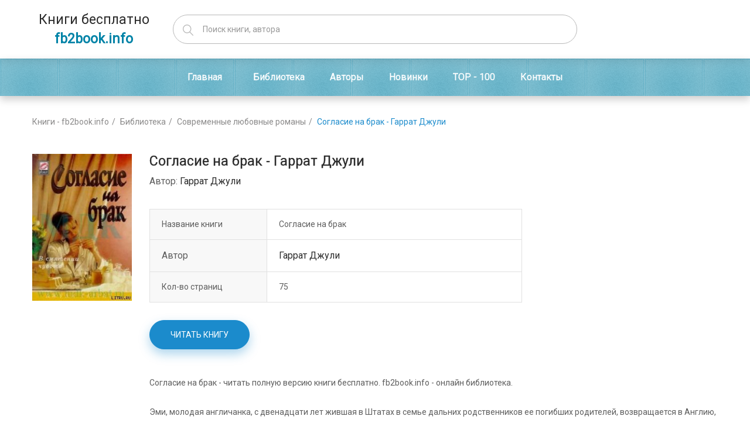

--- FILE ---
content_type: text/html; charset=UTF-8
request_url: https://fb2book.info/525-kniga-soglasie-na-brak
body_size: 5677
content:
<!DOCTYPE html>
<html lang="ru">
    <head>
        <meta charset="UTF-8">
        <meta http-equiv="Content-Type" content="text/html; charset=UTF-8">
        <link rel="shortcut icon" href="/img/favicon.ico" type="image/x-icon">
        <meta name="viewport" content="width=device-width, initial-scale=1, minimum-scale=1, maximum-scale=1, user-scalable=0">
        <meta name="csrf-param" content="_csrf-frontend">
<meta name="csrf-token" content="0uQkICe4Zes0E9w52OJ6JugWqLR5XSYNKo9l5AynikSFoEEVbOsonFgj6Wn1rCtHkGfpwSYqbWp6wxPcQPK_cg==">
        <title>Согласие на брак - Гаррат Джули</title>
        <script src="/js/jquery-1.9.1.min.js"></script>
        <link href="/css/bootstrap.3x.css" rel="stylesheet">

        <meta name="keywords" content="читать книгу, отзывы, Согласие на брак - Гаррат Джули">
<meta name="description" content="Читать книгу «Согласие на брак - Гаррат Джули» и другие произведения в библиотеке fb2book.info. На сайте вы можете почитать отзывы, рецензии, отрывки.">
<meta name="robots" content="index,follow">
<link href="https://fb2book.info/525-kniga-soglasie-na-brak" rel="canonical">
<link href="https://fb2book.info/amp/525-soglasie-na-brak" rel="amphtml">
<link href="/css/bc.style.scss.css?v=1.0" rel="stylesheet">
        <link rel="apple-touch-icon" sizes="57x57" href="/img/apple-icon-57x57.png">
        <link rel="apple-touch-icon" sizes="60x60" href="/img/apple-icon-60x60.png">
        <link rel="apple-touch-icon" sizes="72x72" href="/img/apple-icon-72x72.png">
        <link rel="apple-touch-icon" sizes="76x76" href="/img/apple-icon-76x76.png">
        <link rel="apple-touch-icon" sizes="114x114" href="/img/apple-icon-114x114.png">
        <link rel="apple-touch-icon" sizes="120x120" href="/img/apple-icon-120x120.png">
        <link rel="apple-touch-icon" sizes="144x144" href="/img/apple-icon-144x144.png">
        <link rel="apple-touch-icon" sizes="152x152" href="/img/apple-icon-152x152.png">
        <link rel="apple-touch-icon" sizes="180x180" href="/img/apple-icon-180x180.png">
        <link rel="icon" type="image/png" sizes="192x192"  href="/img/android-icon-192x192.png">
        <link rel="icon" type="image/png" sizes="32x32" href="/img/favicon-32x32.png">
        <link rel="icon" type="image/png" sizes="96x96" href="/img/favicon-96x96.png">
        <link rel="icon" type="image/png" sizes="16x16" href="/img/favicon-16x16.png">
        <link rel="manifest" href="/img/manifest.json">
        <meta name="msapplication-TileColor" content="#ffffff">
        <meta name="msapplication-TileImage" content="/img/ms-icon-144x144.png">
        <meta name="theme-color" content="#ffffff">
<script async src="https://pagead2.googlesyndication.com/pagead/js/adsbygoogle.js?client=ca-pub-1618592205083780"
     crossorigin="anonymous"></script>
<!-- Global site tag (gtag.js) - Google Analytics -->
<script async src="https://www.googletagmanager.com/gtag/js?id=G-8QBPXD0EVR"></script>
<script>
  window.dataLayer = window.dataLayer || [];
  function gtag(){dataLayer.push(arguments);}
  gtag('js', new Date());

  gtag('config', 'G-8QBPXD0EVR');
</script>

<script>window.yaContextCb = window.yaContextCb || []</script>
<script src="https://yandex.ru/ads/system/context.js" async></script>
<script src="https://cdn.adfinity.pro/code/fb2book.info/adfinity.js" charset="utf-8" async></script>
    </head>
    <body lang="ru">

                <div class="boxes-wrapper">

            <!-- Begin Menu Mobile-->
            <div class="mobile-version visible-xs visible-sm">
                <div class="menu-mobile navbar">
                    <div class="nav-collapse is-mobile-nav">
                        <ul class="main-nav">
                            <li class="li-on-mobile"><span>Меню</span></li>
                            <li><a href="/" class="dropdown-link"><span>Главная</span></a></li>                           
                            <li><a href="/library"><span>Библиотека</span></a>
                            <li><a href="/all-authors"><span>Авторы</span></a>
                            <li><a href="/new-books"><span>Новинки</span></a>
                            <li><a href="/top-books"><span>ТОП-100</span></a>                            
                            <li><a href="/contacts"><span>Контакты</span></a>
                            </li>
                        </ul>   
                    </div>
                </div>
            </div> 
            <div id="page-body">
                <!-- Begin Header -->
                <header class="header-content style-1 bg-color" data-stick="false" style="">
                    <div class="header-container">
                        <div class="header-main">
                            <div class="container">      
                                <div class="row">
                                    <div class="table-row">
                                        <div class="header-logo col-lg-3 col-md-3 col-sm-12">
                                            <a href="/" title="Библиотека книг" class="logo-site">
                                                Книги бесплатно <span>fb2book.info</span>
                                            </a>
                                        </div>
                                        <div class="searchbox col-lg-9 col-md-9 col-sm-9">
                                            <form id="search" class="navbar-form search" action="/poisk" method="get">
                                                <input id="bc-product-search" type="text" name="text" class="form-control" placeholder="Поиск книги, автора" autocomplete="off">
                                                <button type="submit" class="search-icon"></button>
                                            </form>
                                            <div id="result-ajax-search" class="hidden-xs">
                                                <ul class="search-results"></ul>
                                            </div>
                                        </div>
                                        <div class="header-other col-lg-3 col-md-3 col-sm-3">
                                            <div class="header-icons">

                                                <div class="navbar navbar-responsive-menu">
                                                    <div class="btn-navbar responsive-menu" data-toggle="offcanvas">
                                                        <span class="bar"></span>
                                                        <span class="bar"></span>
                                                        <span class="bar"></span>
                                                    </div>
                                                </div>

                                            </div>
                                        </div>
                                    </div>
                                </div> 
                            </div> 
                        </div>
                    </div>
                    <div class="horizontal-menu-wrapper">
                        <div class="container">   
                            <div class="horizontal-menu dropdown-fix">
                                <div class="sidemenu-holder">

                                    <div class="navigation">
                                        <nav class="navbar">
                                            <div class="collapse navbar-collapse">
                                                <ul class="main-nav">
                                                    <li class="dropdown active">
                                                        <a href="/" class="dropdown-link">
                                                            <span>Главная</span>
                                                        </a>                                                        
                                                    </li>
                                                    <li class="">
                                                        <a href="/library">
                                                            <span>Библиотека</span>
                                                        </a>
                                                    </li>                                                    
                                                    <li class="">
                                                        <a href="/all-authors">
                                                            <span>Авторы</span>
                                                        </a>
                                                    </li>
                                                    <li class="">
                                                        <a href="/new-books">
                                                            <span>Новинки</span>
                                                        </a>
                                                    </li>
                                                    <li class="">
                                                        <a href="/top-books">
                                                            <span>TOP - 100</span>
                                                        </a>
                                                    </li>                                                        
                                                    <li class="">
                                                        <a href="/contacts">
                                                            <span>Контакты</span>
                                                        </a>
                                                    </li> 
                                                </ul>
                                            </div>
                                        </nav>
                                    </div>

                                </div>
                            </div>
                        </div>
                    </div>
                </header>
                <div id="body-content">
                    <div class="breadcrumb-holder">
                        <div class="container">
                            <ul class="breadcrumb" itemscope itemtype="http://schema.org/BreadcrumbList">
        <li itemprop="itemListElement" itemscope itemtype="http://schema.org/ListItem">
            <a href="/" itemprop="item"><span itemprop="name">Книги - fb2book.info</span></a><meta itemprop="position" content="1" />
        </li>
    
        <li itemprop="itemListElement" itemscope itemtype="http://schema.org/ListItem">
            <a href="/library" itemprop="item"><span itemprop="name">Библиотека</span></a><meta itemprop="position" content="2" />
        </li>
    
        <li itemprop="itemListElement" itemscope itemtype="http://schema.org/ListItem">
            <a href="/library-18-sovremennye-lyubovnye-romany" itemprop="item"><span itemprop="name">Современные любовные романы</span></a><meta itemprop="position" content="3" />
        </li>
    
        <li class="active" itemprop="itemListElement" itemscope itemtype="http://schema.org/ListItem">
            <span itemprop="name">Согласие на брак - Гаррат Джули</span><meta itemprop="position" content="4" />
        </li>
    </ul>                        </div>
                    </div>
                    <div id="main-content">
                        
<div class="container">
    <!-- Begin Main Content -->
    <div class="container"><div class="adv"><!--Тип баннера: [fb2book.info] [Desktop] Top-->
<div id="adfox_16934645905469621"></div>
<script>
    window.yaContextCb.push(()=>{
        Ya.adfoxCode.create({
            ownerId: 695982,
            containerId: 'adfox_16934645905469621',
            params: {
                p1: 'czdnb',
                p2: 'inls'
            }
        })
    })
</script>
<!--Тип баннера: [fb2book.info] [Mobile] Top-->
<div id="adfox_169346899722832488"></div>
<script>
    window.yaContextCb.push(()=>{
        Ya.adfoxCode.create({
            ownerId: 695982,
            containerId: 'adfox_169346899722832488',
            params: {
                p1: 'czdnh',
                p2: 'inlx'
            }
        })
    })
</script></div></div>
    <div id="main-content">
        
        <div class="main-content">
            <div itemscope="" itemtype="http://schema.org/Product">
                <meta itemprop="url" content="">
                <meta itemprop="image" content="https://mir-knigi.info/uploads/posts/books/525/525.jpg">
                <span itemprop="name" class="hide">Согласие на брак - Гаррат Джули</span>

                <div class="row">
                    <div class="col-md-12 col-sm-12 col-xs-12">
                        <div id="col-main" class="page-product product-single">
                            <div class="product">
                                <div class="row">
                                    <div id="product-image" class="col-sm-2 col-md-2 product-image">
                                        <div class="product-image-inner row">
                                            <img id="product-featured-image" class="magniflier zoom-image" src="https://mir-knigi.info/uploads/posts/books/525/525.jpg" alt="Согласие на брак - Гаррат Джули" title="Книга «Согласие на брак - Гаррат Джули»">
                                        </div>
                                    </div>
                                    <div id="product-info" class="col-sm-10 col-md-10 product-info">
                                        <div itemprop="offers" itemscope="" itemtype="http://schema.org/Offer">
                                            <h1 itemprop="name" content="Согласие на брак - Гаррат Джули" class="page-heading">Согласие на брак - Гаррат Джули</h1>
                                                                                            <div class="author">
                                                    Автор: <a href="/author-%D0%93%D0%B0%D1%80%D1%80%D0%B0%D1%82+%D0%94%D0%B6%D1%83%D0%BB%D0%B8" title="Гаррат Джули">Гаррат Джули</a>
                                                </div>
                                                                                            <div class="row">
                                                <div class="col-md-8">
                                                    <div class="product-table">
                                                        <table>
                                                            <tbody>
                                                                                                                                    <tr class="title">
                                                                        <td class="first">Название книги</td>
                                                                        <td>Согласие на брак</td>
                                                                    </tr>
                                                                                                                                        <tr class="author">
                                                                        <td class="first">Автор</td>
                                                                        <td><a href="/author-%D0%93%D0%B0%D1%80%D1%80%D0%B0%D1%82+%D0%94%D0%B6%D1%83%D0%BB%D0%B8" title="Гаррат Джули">Гаррат Джули</a></td>
                                                                    </tr>
                                                                                                                                    <tr class="title">
                                                                    <td class="first">Кол-во страниц</td>
                                                                    <td>75</td>
                                                                </tr>
                                                                                                                            </tbody>
                                                        </table>
                                                    </div>
                                                </div>
                                                <div class="col-md-4">
                                                    <div class="adv"></div>                                                </div>
                                            </div>
                                            <div class="clearfix"></div>
                                                                                        <div class="group-cw clearfix">
                                                <div id="product-action-8999716097" class="options">
                                                    <div class="qty-add-cart">
                                                        <div class="action-button">
                                                            <a href="/readbook-525-soglasie-na-brak-page-1" id="add-to-cart" class="add-to-cart btn btn-default" type="button">Читать книгу</a>
                                                        </div>
                                                    </div>
                                                </div>
                                            </div>     
                                                                                        <div class="short-description">
                                                <h5>Описание</h5>
                                                <p>Согласие на брак - читать полную версию книги бесплатно. fb2book.info - онлайн библиотека.</p>
                                            </div>
                                            <div class="short-description">
                                                <p><div class="fb2-annotation"><p>Эми, молодая англичанка, с двенадцати лет жившая в Штатах в семье дальних родственников ее погибших родителей, возвращается в Англию, к своему больному дяде. Дядя живет в мрачном замке большого старинного поместья Уайдейл-холл, пришедшего в упадок и срочно нуждающегося в реставрации, что с неизбежностью влечет за собой вложение огромных денежных средств, которых у него нет. Чтобы спасти Уайдейл-холл, он решает выдать Эми, свою единственную наследницу, замуж за богатого соседа-вдовца Ричарда Бодена. Эми случайно узнает о замысле дяди и уже заранее ненавидит Бодена…</p><p>Роман, имеющий по меньшей мере две переплетающиеся сюжетные линии и полный тайн и загадок, связанных с прошлым его героев, читается с захватывающим интересом.</p></p>
                                            </div>
                                            <link itemprop="availability" href="https://schema.org/InStock">
                                            <div class="adv"><!--Тип баннера: [fb2book.info] [Desktop] Bottom-->
<div id="adfox_16934652869098960"></div>
<script>
    window.yaContextCb.push(()=>{
        Ya.adfoxCode.create({
            ownerId: 695982,
            containerId: 'adfox_16934652869098960',
            params: {
                p1: 'czdnd',
                p2: 'inlu'
            }
        })
    })
</script>
<!--Тип баннера: [fb2book.info] [Mobile] Bottom-->
<div id="adfox_169346903467923137"></div>
<script>
    window.yaContextCb.push(()=>{
        Ya.adfoxCode.create({
            ownerId: 695982,
            containerId: 'adfox_169346903467923137',
            params: {
                p1: 'czdnj',
                p2: 'inmb'
            }
        })
    })
</script></div>                                            <div class="clearfix"></div>
                                            <div class="share-links social-sharing" data-permalink="/525-kniga-soglasie-na-brak">
                                                <ul class="list-inline">
                                                    <li>
                                                        <a class="vk" target="_blank" href="http://vkontakte.ru/share.php?url=http://fb2book.info%2F525-kniga-soglasie-na-brak&title=Согласие на брак - Гаррат Джули&description=Согласие на брак - Гаррат Джули&image=https://mir-knigi.info/uploads/posts/books/525/525.jpg&noparse=true" onclick="window.open(this.href, this.title, 'toolbar=0, status=0, width=548, height=325'); return false" title="Сохранить в Вконтакте">
                                                            <i class="fa fa-vk"></i>
                                                            <span>Вконтакте</span>
                                                        </a>
                                                    </li>
                                                    <li>
                                                        <a class="twitter" target="_blank" href="//twitter.com/share?url=http://fb2book.info/525-kniga-soglasie-na-brak" title="Twitter">
                                                            <i class="fa fa-twitter"></i>
                                                            <span>Twitter</span>
                                                        </a>
                                                    </li>
                                                    <li>
                                                        <a class="facebook" target="_blank" href="//www.facebook.com/sharer.php?u=http://fb2book.info/525-kniga-soglasie-na-brak" title="Facebook">
                                                            <i class="fa fa-facebook"></i>
                                                            <span>Facebook</span>
                                                        </a>
                                                    </li>
                                                    <li>
                                                        <a class="google" target="_blank" href="//plus.google.com/share?url=/525-kniga-soglasie-na-brak" title="Google">
                                                            <i class="fa fa-google-plus"></i>
                                                            <span>Google+</span>
                                                        </a>
                                                    </li>
                                                </ul>
                                            </div>
                                        </div>
                                    </div>
                                </div>
                            </div>

                            <div class="adv"></div>                        </div>
                                            </div>
                </div>
            </div>
        </div>
    </div>
</div>
                    </div>
                </div>    
                <footer id="footer-content">
                    <!-- Begin Footer Widgets -->
                    <div class="footer-widgets">
                        <div class="container">
                            <div class="row">

                                <div class="col-xs-12 col-sm-6 col-md-4 footer-col">
                                    <div class="footer-block footer-block-1">
                                        <div class="content">
                                            <div class="text">fb2book.info - Интернет-книги</div>
                                            <a class="learn-more" href="/">О нас</a>
                                        </div>
                                    </div>
                                </div>                                
                                <div class="col-xs-12 col-sm-6 col-md-4 footer-col">

                                </div>
                                <div class="col-xs-12 col-sm-6 col-md-4 footer-col">
                                    <div class="footer-block footer-block-4">
                                        <h4>
                                            <span class="icon"></span>
                                            Информация
                                        </h4>
                                        <div class="content">
                                            <ul class="footer-menu">
                                                <li><a href="">Реклама на сайте</a></li>
                                                <li><a href="">Контакты</a></li>
                                            </ul>
                                        </div>

                                    </div>
                                </div>

                            </div>
                        </div>
                    </div>
                    <!-- End Footer Widgets -->
                    <!-- Begin Footer Copyright -->
                    <div class="footer-copyright">
                        <div class="container">
                            <div class="row">
                                <div class="col-sm-12 col-xs-12">
                                    <div class="copyright">
                                        <p> 2020 © fb2book.info <a href="/">Онлайн библиотека</a>. All Rights Reserved </p>
                                        <p> Почта для связи: <a href="/cdn-cgi/l/email-protection" class="__cf_email__" data-cfemail="354346501b575c57595c5a41505e5c755258545c591b565a58">[email&#160;protected]</a> </p>
                                    </div>
                                </div>
                            </div>
                        </div>
                    </div>
                    <!-- End Footer Copyright -->
                    <div id="checkLayout">
                        <span class="visible-xs-block"></span>
                        <span class="visible-sm-block"></span>
                        <span class="visible-md-block"></span>
                        <span class="visible-lg-block"></span>
                    </div>
                </footer>
            </div>        
        </div>        
        <script data-cfasync="false" src="/cdn-cgi/scripts/5c5dd728/cloudflare-static/email-decode.min.js"></script><script src="/js/bootstrap.3x.min.js"></script>
<script src="/js/modernizr.js"></script>
<script src="/js/jquery.swiper.js"></script>
<script src="/js/bc.script.js"></script>        <link href="/css/jquery.swiper.css" rel="stylesheet">
        <link href="/css/bc.responsive.scss.css" rel="stylesheet">
        <link href="/css/font-awesome.min.css" rel="stylesheet">
        <link href="https://fonts.googleapis.com/css?family=Open+Sans|Roboto" rel="stylesheet">
        <style>
.fixed_block {
box-shadow: rgba(17, 58, 102, 0.45) 0px 4px 6px 3px;
z-index: 999999;
position: relative;
}

#close {
background: #000;
width: 30px;
line-height: 30px;
color: #eee;
display: inline-block;
text-align: center;
border-radius: 50px;
position: absolute;
top: -10px;
right: -10px;
cursor: pointer;
z-index: 999999;
}
        </style>
        <div class="adv"></div>    <script defer src="https://static.cloudflareinsights.com/beacon.min.js/vcd15cbe7772f49c399c6a5babf22c1241717689176015" integrity="sha512-ZpsOmlRQV6y907TI0dKBHq9Md29nnaEIPlkf84rnaERnq6zvWvPUqr2ft8M1aS28oN72PdrCzSjY4U6VaAw1EQ==" data-cf-beacon='{"version":"2024.11.0","token":"7ccc19f28eaa4db7b851cf0c8d58bf34","r":1,"server_timing":{"name":{"cfCacheStatus":true,"cfEdge":true,"cfExtPri":true,"cfL4":true,"cfOrigin":true,"cfSpeedBrain":true},"location_startswith":null}}' crossorigin="anonymous"></script>
</body>

    
</html>



--- FILE ---
content_type: text/html; charset=utf-8
request_url: https://www.google.com/recaptcha/api2/aframe
body_size: 265
content:
<!DOCTYPE HTML><html><head><meta http-equiv="content-type" content="text/html; charset=UTF-8"></head><body><script nonce="EOe9zwPloud19cf6YuzCbQ">/** Anti-fraud and anti-abuse applications only. See google.com/recaptcha */ try{var clients={'sodar':'https://pagead2.googlesyndication.com/pagead/sodar?'};window.addEventListener("message",function(a){try{if(a.source===window.parent){var b=JSON.parse(a.data);var c=clients[b['id']];if(c){var d=document.createElement('img');d.src=c+b['params']+'&rc='+(localStorage.getItem("rc::a")?sessionStorage.getItem("rc::b"):"");window.document.body.appendChild(d);sessionStorage.setItem("rc::e",parseInt(sessionStorage.getItem("rc::e")||0)+1);localStorage.setItem("rc::h",'1769614049011');}}}catch(b){}});window.parent.postMessage("_grecaptcha_ready", "*");}catch(b){}</script></body></html>

--- FILE ---
content_type: text/css
request_url: https://fb2book.info/css/bc.style.scss.css?v=1.0
body_size: 35265
content:
@keyframes moveFromLeft {
    from {
        left: -9000px
    }

    to {
        left: 0
    }
}

@keyframes moveFromRight {
    from {
        right: -9000px
    }

    to {
        right: 0
    }
}

@keyframes moveFromTop {
    from {
        top: -5000px
    }

    to {
        top: 0
    }
}

@keyframes moveFromBottom {
    from {
        bottom: -5000px
    }

    to {
        bottom: 0
    }
}

@-webkit-keyframes moveFromLeft {
    from {
        left: -9000px
    }

    to {
        left: 0
    }
}

@-webkit-keyframes moveFromRight {
    from {
        right: -9000px
    }

    to {
        right: 0
    }
}

@-webkit-keyframes moveFromTop {
    from {
        top: -5000px
    }

    to {
        top: 0
    }
}

@-webkit-keyframes moveFromBottom {
    from {
        bottom: -5000px
    }

    to {
        bottom: 0
    }
}

@keyframes slidenavAnimation {
    from {
        margin-top: -30px;
        opacity: 0
    }

    to {
        margin-top: 0;
        opacity: 1
    }
}

@-webkit-keyframes slidenavAnimation {
    from {
        margin-top: -30px;
        opacity: 0
    }

    to {
        margin-top: 0;
        opacity: 1
    }
}

html {
    -webkit-font-smoothing: antialiased;
    height: 100%
}

body {
    font-family: "Roboto",Arial,Helvetica,sans-serif;
    font-size: 14px;
    line-height: 1.3;
    color: #5e5e5e;
    font-weight: 400;
    position: relative;
    height: 100%
}

#page-body {
    background: #fff;
    height: 100%
}

i.left {
    margin-right: 7px
}

i.right {
    margin-left: 7px
}

html,button,input,select,textarea {
    font: 14px/1.35 "Roboto",Arial,Helvetica,sans-serif
}

input:focus,textarea:focus,select:focus,input.form-control:focus,textarea.form-control:focus {
    -webkit-box-shadow: 0 0 2px #1b8bcc;
    -ms-transform: 0 0 2px #1b8bcc;
    -o-transform: 0 0 2px #1b8bcc;
    box-shadow: 0 0 2px #1b8bcc;
    outline: none;
    border: 1px solid #b8b8b8;
    background: none
}

.clearfix {
    clear: both
}

html .cart-opened {
    overflow: hidden
}

.cart-opened #page-body {
    cursor: url(https://cdn.shopify.com/s/files/1/1836/0759/t/4/assets/toggle_close.png?3929679233679600438),progress;
    position: relative;
    left: 0px
}

.cart-opened .header-content,.cart-opened .mobile-version {
    left: 0px
}

html.search-opened {
    overflow: hidden
}

.search-opened #page-body {
    cursor: url(https://cdn.shopify.com/s/files/1/1836/0759/t/4/assets/toggle_close.png?3929679233679600438),progress;
    position: relative;
    left: 0px
}

.search-opened .header-content,.search-opened .mobile-version {
    left: 0px
}

body.search-opened #page-body:before {
    background: rgba(0,0,0,0.5);
    content: "" !important;
    display: inline-block !important;
    position: absolute;
    top: 0;
    left: 0;
    right: 0;
    bottom: 0;
    z-index: 9999999
}

.menu-opened #page-body {
    cursor: url(https://cdn.shopify.com/s/files/1/1836/0759/t/4/assets/toggle_close.png?3929679233679600438),progress
}

.menu-opened #page-body:before {
    background: rgba(0,0,0,0.5);
    content: "" !important;
    display: inline-block !important;
    position: absolute;
    top: 0;
    left: 0;
    right: 0;
    bottom: 0;
    z-index: 99999
}

html .filter-opened {
    overflow: hidden
}

.filter-opened #page-body:before {
    background: rgba(0,0,0,0.5);
    content: "" !important;
    display: inline-block !important;
    position: absolute;
    top: 0;
    left: 0;
    right: 0;
    bottom: 0;
    z-index: 99999
}

body.cart-loading .loading {
    display: block !important
}

.visible-phone {
    display: none
}

fieldset,legend {
    border: none
}

.input-append input[class*="span"],.input-append .uneditable-input[class*="span"],.input-prepend input[class*="span"],.input-prepend .uneditable-input[class*="span"],.row-fluid input[class*="span"],.row-fluid select[class*="span"],.row-fluid textarea[class*="span"],.row-fluid .uneditable-input[class*="span"],.row-fluid .input-prepend [class*="span"],.row-fluid .input-append [class*="span"] {
    display: inline-block;
    padding: 1.384615385em 0.615384615em
}

.row-fluid textarea[class*="span"] {
    padding-top: 0.5em;
    padding-bottom: 0.5em
}

input[type="image"] {
    width: auto
}

textarea {
    border: none
}

input:-webkit-autofill {
    background: transparent
}

input[type="checkbox"] {
    vertical-align: top;
    margin-right: 10px
}

textarea,input[type="text"],input[type="password"],input[type="datetime"],input[type="datetime-local"],input[type="date"],input[type="month"],input[type="time"],input[type="week"],input[type="number"],input[type="email"],input[type="tel"],input[type="color"],.uneditable-input {
    margin: 0;
    padding: 0.615384615em;
    -moz-appearance: textfield;
    -webkit-appearance: textfield;
    -webkit-appearance: none;
    color: #5e5e5e
}

textarea,textarea.form-control {
    border-radius: 5px 5px 5px 5px;
    -moz-border-radius: 5px 5px 5px 5px;
    -webkit-border-radius: 5px 5px 5px 5px;
    -webkit-box-shadow: inset 0 0 0 #fff;
    -ms-transform: inset 0 0 0 #fff;
    -o-transform: inset 0 0 0 #fff;
    box-shadow: inset 0 0 0 #fff;
    background-repeat: no-repeat;
    background-attachment: fixed;
    background: none;
    border: 1px solid #b8b8b8;
    -moz-appearance: textfield;
    -webkit-appearance: textfield;
    -webkit-appearance: none;
    padding-left: 15px;
    padding-right: 15px
}

select,input[type="text"],input[type="password"],input[type="datetime"],input[type="datetime-local"],input[type="date"],input[type="month"],input[type="time"],input[type="week"],input[type="number"],input[type="email"],input[type="url"],input[type="search"],input[type="tel"],input[type="color"] {
    padding: 15px;
    line-height: 1.5;
    height: 50px;
    background-repeat: no-repeat;
    background-attachment: fixed;
    background: none;
    border: 1px solid #b8b8b8;
    font-size: 14px;
    -webkit-box-shadow: inset 0 0 0 #fff;
    -ms-transform: inset 0 0 0 #fff;
    -o-transform: inset 0 0 0 #fff;
    box-shadow: inset 0 0 0 #fff;
    border-radius: 30px 30px 30px 30px;
    -moz-border-radius: 30px 30px 30px 30px;
    -webkit-border-radius: 30px 30px 30px 30px
}

select {
    line-hgeight: 50px;
    padding: 0 15px
}

input[type="number"] {
    -moz-appearance: textfield;
    -webkit-appearance: textfield;
    -webkit-appearance: none
}

input[type=number]::-webkit-inner-spin-button,input[type=number]::-webkit-outer-spin-button {
    -webkit-appearance: none
}

button {
    outline: none
}

.btn.focus,.btn:focus,.btn:hover {
    outline: none
}

label {
    margin-bottom: 7px;
    font-weight: 400
}

label em {
    color: #f1152f;
    font-weight: 400;
    font-style: normal;
    margin-left: 3px
}

.form-actions {
    background: none;
    border: none;
    padding: 20px 0 0 0
}

.alert ul {
    margin-bottom: 0
}

.alert>p,.alert>ul {
    margin-top: 0
}

ul {
    padding: 0;
    list-style: disc inside none
}

ol {
    padding: 0;
    list-style: decimal inside none
}

ul ul,ul ol,ol ol,ol ul {
    padding-left: 10px
}

.list-inline {
    margin: 0
}

.list-inline>li {
    padding: 0;
    margin: 0
}

.center {
    text-align: center
}

.left {
    text-align: left
}

.right {
    text-align: right
}

.req {
    color: #1b8bcc
}

.form-success {
    border: 1px solid #c8d9b9;
    background: url(icons_new14.png) 10px -1307px no-repeat;
    margin-bottom: 20px;
    padding: 5px 20px 5px 30px
}

img {
    max-width: 100%;
    height: auto;
    border: 0
}

.image {
    max-width: 100%;
    height: auto;
    border: 0;
    -ms-interpolation-mode: bicubic
}

h1,h2,h3,h4,h5,h6 {
    font-weight: 600;
    line-height: 1.1em;
    margin: 0;
    padding: 0;
    color: #2b2b2b;
    font-family: "Roboto",Arial,Helvetica,sans-serif
}

h1 {
    font-size: 30px;
    margin-bottom: 0px
}

h2 {
    font-size: 25px;
    margin-bottom: 0px
}

h3 {
    font-size: 22px;
    margin-bottom: 0px
}

h4 {
    font-size: 16px
}

h5 {
    font-size: 18px;
    margin-bottom: 0px
}

h6 {
    font-size: 14px;
    margin-bottom: 0px
}

.page-title {
    font-size: 30px;
    font-weight: 300;
    font-family: "Roboto",Arial,Helvetica,sans-serif
}

p:last-child {
    margin-bottom: 0
}

small {
    font-size: 12px
}

h2 small.pull-right {
    padding-top: 0.538461538em
}

a {
    -webkit-transition: all 0.3s;
    -moz-transition: all 0.3s;
    -o-transition: all 0.3s;
    transition: all 0.3s
}

a:focus {
    text-decoration: none
}

a,a:link,a:hover,a:active {
    outline: none
}

.no-style {
    margin: 0 !important;
    padding: 0 !important;
    border: 0 !important;
    background: none !important
}

.tal {
    text-align: left
}

.tar {
    text-align: right
}

.tac {
    text-align: center
}

.fl {
    float: left
}

.fr {
    float: right
}

.fn {
    float: none
}

.cl {
    clear: left
}

.cr {
    clear: right
}

.cb {
    clear: both
}

.hide,.hidden {
    display: none
}

.move {
    cursor: move
}

.hidden {
    display: none
}

.move {
    cursor: move
}

.section-title {
    display: none
}

.owl-theme .owl-controls .owl-buttons>div {
    position: absolute
}

.navbar {
    min-height: 10px;
    border: none;
    margin: 0
}

html.menu-opened {
    overflow: hidden
}

.menu-mobile.opened {
    -webkit-transform: translate(0px, 0px);
    -ms-transform: translate(0px, 0px);
    -o-transform: translate(0px, 0px);
    transform: translate(0px, 0px);
    background: rgba(0,0,0,0);
    border-radius: 0 0 0 0;
    -moz-border-radius: 0 0 0 0;
    -webkit-border-radius: 0 0 0 0;
    background-image: url(https://cdn.shopify.com/s/files/1/1836/0759/t/4/assets/header_bg.jpg?3929679233679600438);
    background-size: cover;
    background-position: center;
    background-repeat: no-repeat
}

.menu-mobile {
    top: 0 !important;
    position: fixed;
    width: 260px;
    z-index: 999999;
    height: 100%;
    overflow: auto;
    left: 0px;
    -webkit-transform: translate(-280px, 0);
    -ms-transform: translate(-280px, 0);
    -o-transform: translate(-280px, 0);
    transform: translate(-280px, 0);
    -moz-transition: all 0.45s cubic-bezier(0.25, 0.46, 0.45, 0.94);
    -o-transition: all 0.45s cubic-bezier(0.25, 0.46, 0.45, 0.94);
    -webkit-transition: all 0.45s cubic-bezier(0.25, 0.46, 0.45, 0.94);
    transition: all 0.45s cubic-bezier(0.25, 0.46, 0.45, 0.94);
    background: rgba(0,0,0,0)
}

#page-body {
    position: relative;
    left: 0
}

.main-nav {
    width: 100%;
    margin: 0;
    padding: 0;
    float: left
}

.main-nav>li {
    position: relative
}

.main-nav>li.mega-menu {
    position: static
}

.dropdown-menu>li>a:hover,.dropdown-menu>li>a:focus {
    background-color: transparent;
    color: #2b2b2b
}

.dropdown-menu>li.dropdown-submenu>.dropdown-menu {
    left: 100%;
    top: 0px;
    display: none;
    font-size: 14px
}

.dropdown-menu>.active>a,.dropdown-menu>.active>a:hover,.dropdown-menu>.active>a:focus {
    background-color: transparent;
    color: #2b2b2b
}

.dropdown-menu {
    text-align: left;
    display: none;
    position: absolute;
    top: 100%;
    left: 0;
    width: 200px;
    z-index: 999;
    padding: 0;
    margin-top: 0;
    margin-bottom: 0;
    border-radius: 0;
    border: none;
    background: #fff;
    -webkit-box-shadow: 0 0px 18px rgba(0,0,0,0.21);
    -ms-transform: 0 0px 18px rgba(0,0,0,0.21);
    -o-transform: 0 0px 18px rgba(0,0,0,0.21);
    box-shadow: 0 0px 18px rgba(0,0,0,0.21)
}

.main-nav .mega-menu .dropdown-menu-sub {
    position: static
}

.main-nav .dropdown-menu {
    padding: 10px 0;
    width: 220px
}

.main-nav .dropdown-menu li {
    padding: 0
}

.main-nav .dropdown-menu li a {
    white-space: normal;
    padding: 3px 20px;
    margin: 0;
    line-height: 26px;
    position: relative
}

.main-nav .mega-menu .dropdown-menu {
    min-width: 100%
}

#scroll-to-top a:hover {
    text-decoration: none
}

#quick-shop-modal {
    background: rgba(0,0,0,0.5);
    z-index: 999
}

#quick-shop-modal .modal-content {
    z-index: 999
}

.modal-open .modal-backdrop {
    display: none
}

div.jGrowl div.jGrowl-notification {
    background-color: #fff;
    border: 1px solid #b8b8b8;
    border-radius: 0 0 0 0;
    -moz-border-radius: 0 0 0 0;
    -webkit-border-radius: 0 0 0 0;
    -webkit-box-shadow: 0 0 15px rgba(0,0,0,0.5);
    -ms-transform: 0 0 15px rgba(0,0,0,0.5);
    -o-transform: 0 0 15px rgba(0,0,0,0.5);
    box-shadow: 0 0 15px rgba(0,0,0,0.5)
}

.alert-danger {
    border-radius: 0;
    border-color: #d02e2e;
    color: #d02e2e;
    background-color: #fff6f6
}

.alert-success {
    border-radius: 0;
    border-color: #56ad6a;
    color: #56ad6a;
    background-color: #ecfeee
}

.loading {
    background: transparent url(https://cdn.shopify.com/s/files/1/1836/0759/t/4/assets/loading.gif?3929679233679600438) center center no-repeat;
    position: fixed;
    top: 50% !important;
    bottom: auto;
    left: 50%;
    right: auto;
    width: 56px;
    height: 56px;
    margin-left: -28px;
    margin-top: -28px;
    overflow: hidden;
    padding: 0;
    text-align: center;
    text-indent: -999em;
    background-size: 100%;
    z-index: 10
}

#body-content {
    min-height: 250px;
    margin: 0 auto 30px;
    width: 100%
}

.zoomContainer {
    z-index: 1;
    overflow: hidden
}

.modal-open .zoomContainer {
    z-index: 1050
}

#related-product .product-wrapper .product-head .product-button {
    display: none !important
}

.add-to-cart.disabled,.add-to-wishlist.disabled {
    cursor: not-allowed;
    pointer-events: none;
    opacity: 0.6;
    background: #1b8bcc;
    border-color: #1b8bcc;
    color: #fff;
    -webkit-box-shadow: none;
    box-shadow: none
}

.heatmap {
    width: 100%;
    height: 100%;
    position: absolute !important;
    z-index: 10;
    opacity: 0;
    display: none
}

.boxes {
    -webkit-box-shadow: 0 0 8px #ddd;
    -ms-transform: 0 0 8px #ddd;
    -o-transform: 0 0 8px #ddd;
    box-shadow: 0 0 8px #ddd
}

.boxes-wrapper {
    background: url(https://cdn.shopify.com/s/files/1/1836/0759/t/4/assets/body_bg_image.jpg?3929679233679600438) repeat fixed transparent
}

@keyframes "loading" {
    from {
        left: 0
    }

    to {
        left: 100%
    }
}

@-moz-keyframes loading {
    from {
        left: 0
    }

    to {
        left: 100%
    }
}

@-webkit-keyframes "loading" {
    from {
        left: 0
    }

    to {
        left: 100%
    }
}

@-ms-keyframes "loading" {
    from {
        left: 0
    }

    to {
        left: 100%
    }
}

@-o-keyframes "loading" {
    from {
        left: 0
    }

    to {
        left: 100%
    }
}

.load-complete {
    position: fixed;
    background: #fff;
    width: 100%;
    height: 100%;
    left: 0;
    right: 0;
    top: 2px;
    bottom: 0;
    z-index: 100001
}

.load-complete .load-position {
    position: absolute;
    top: 50%;
    left: 0;
    z-index: 999;
    right: 0;
    margin-top: -100px
}

.load-complete .load-position h6 {
    text-align: center;
    color: #000;
    font-size: 12px;
    font-weight: 400;
    font-style: italic
}

.load-complete .logo {
    color: #4C4C4C;
    text-align: center;
    display: block;
    margin-bottom: 20px;
    font-family: 'mission_scriptregular';
    font-size: 50px
}

.load-complete .loading-page {
    position: absolute;
    width: 100%;
    height: 1px;
    margin: 20px auto;
    left: 0;
    right: 0
}

.load-complete .loading-page .loading-line {
    position: absolute;
    background: #b8b8b8;
    width: 100%;
    height: 2px
}

.load-complete .loading-page .loading-break {
    position: absolute;
    background: #1b8bcc;
    width: 15px;
    height: 2px
}

.load-complete .loading-page .loading-break.loading-dot-1 {
    -webkit-animation: loading 2s infinite;
    -moz-animation: loading 2s infinite;
    -ms-animation: loading 2s infinite;
    -o-animation: loading 2s infinite;
    animation: loading 2s infinite
}

.load-complete .loading-page .loading-break.loading-dot-2 {
    -webkit-animation: loading 2s 0.5s infinite;
    -moz-animation: loading 2s 0.5s infinite;
    -ms-animation: loading 2s 0.5s infinite;
    -o-animation: loading 2s 0.5s infinite;
    animation: loading 2s 0.5s infinite
}

.load-complete .loading-page .loading-break.loading-dot-3 {
    -webkit-animation: loading 2s 1s infinite;
    -moz-animation: loading 2s 1s infinite;
    -ms-animation: loading 2s 1s infinite;
    -o-animation: loading 2s 1s infinite;
    animation: loading 2s 1s infinite
}

.header-content {
    position: relative;
    background: #fff;
    padding: 0;
    margin: 0
}

@media (min-width: 992px) {
    .header-content .header-main .table-row {
        padding:22px 0;
        display: table;
        width: 100%;
        table-layout: fixed
    }

    .header-content .header-main .table-row .header-logo {
        display: table-cell;
        vertical-align: middle;
        float: none;
        max-width: 300px
    }

    .header-content .header-main .table-row .header-other,.header-content .header-main .table-row .searchbox {
        float: none;
        display: table-cell;
        vertical-align: middle
    }
}

.header-content .searchbox {
    margin: 0;
    position: relative;
    display: inline-block
}

.header-content .searchbox .search-icon {
    position: absolute;
    display: block;
    left: 1px;
    top: 1px;
    z-index: 3;
    width: 48px;
    height: 48px;
    padding: 0;
    margin: 0;
    border: none;
    background: none
}

.header-content .searchbox .search-icon:before {
    content: "";
    background: url(https://cdn.shopify.com/s/files/1/1836/0759/t/4/assets/icon_search.png?3929679233679600438);
    background-position: center;
    background-repeat: no-repeat;
    display: block;
    width: 100%;
    height: 100%
}

.header-content .searchbox .navbar-form {
    margin: 0;
    padding: 0;
    display: block;
    height: 50px;
    border: 1px solid #b8b8b8;
    background: #fff;
    position: relative;
    -webkit-box-shadow: 0 0 0 #fff;
    -ms-transform: 0 0 0 #fff;
    -o-transform: 0 0 0 #fff;
    box-shadow: 0 0 0 #fff;
    border-radius: 30px 30px 30px 30px;
    -moz-border-radius: 30px 30px 30px 30px;
    -webkit-border-radius: 30px 30px 30px 30px
}

.header-content .searchbox .form-control {
    width: 100%;
    height: 48px;
    padding: 15px 20px 15px 50px;
    border: none;
    line-height: 18px;
    float: left;
    text-transform: none;
    -webkit-box-shadow: inset 0 0 0 #fff;
    -ms-transform: inset 0 0 0 #fff;
    -o-transform: inset 0 0 0 #fff;
    box-shadow: inset 0 0 0 #fff
}

.header-content .searchbox .form-control:hover,.header-content .searchbox .form-control:focus {
    -webkit-box-shadow: 0 0 0 #fff;
    -ms-transform: 0 0 0 #fff;
    -o-transform: 0 0 0 #fff;
    box-shadow: 0 0 0 #fff;
    background: none
}

.header-content .searchbox #result-ajax-search {
    text-align: left;
    position: absolute;
    top: 100%;
    width: 100%;
    max-width: 570px;
    padding: 0px;
    margin: 15px 0 0;
    display: none;
    z-index: 12;
    border: none;
    background: #fff;
    -webkit-box-shadow: 0 0px 18px rgba(0,0,0,0.21);
    -ms-transform: 0 0px 18px rgba(0,0,0,0.21);
    -o-transform: 0 0px 18px rgba(0,0,0,0.21);
    box-shadow: 0 0px 18px rgba(0,0,0,0.21)
}

.header-content .searchbox #result-ajax-search:before,.header-content .searchbox #result-ajax-search:after {
    content: "";
    display: inline-block;
    height: 0;
    width: 0;
    position: absolute;
    display: block;
    top: -10px;
    right: 80px
}

.header-content .searchbox #result-ajax-search:after {
    border-bottom: 9px solid #ffffff;
    border-left: 8px solid rgba(0,0,0,0);
    border-right: 8px solid rgba(0,0,0,0);
    right: 82px;
    top: -9px
}

.header-content .searchbox #result-ajax-search:before {
    border-bottom: 10px solid #b8b8b8;
    border-left: 10px solid rgba(0,0,0,0);
    border-right: 10px solid rgba(0,0,0,0)
}

.header-content .searchbox #result-ajax-search ul {
    margin: 0;
    padding: 15px 0;
    max-height: 580px;
    overflow: auto;
    background: #fff;
    width: 100%
}

.header-content .searchbox #result-ajax-search ul li {
    display: block;
    overflow: hidden;
    padding: 13px 15px
}

.header-content .searchbox #result-ajax-search ul li .search-item-img {
    float: left;
    margin: 0px 15px 0 0;
    width: 100px;
    text-align: center
}

.header-content .searchbox #result-ajax-search ul li .search-item-img img {
    width: 100%
}

.header-content .searchbox #result-ajax-search ul li .search-item-title {
    display: block;
    overflow: hidden;
    font-family: "Roboto",Arial,Helvetica,sans-serif;
    font-weight: 400;
    font-size: 18px;
    line-height: 1.0;
    margin: 0 0 5px
}

.header-content .searchbox #result-ajax-search ul li .search-item-title .marked {
    color: #1b8bcc
}

.header-content .searchbox #result-ajax-search ul li .product-price,.header-content .searchbox #result-ajax-search ul li .price {
    font-size: 20px
}

.header-content .searchbox #result-ajax-search ul li .price-compare {
    font-size: 15px
}

.header-content .searchbox #result-ajax-search ul li .price-sale {
    font-size: 20px
}

.header-content .searchbox #result-ajax-search ul li p {
    margin: 0
}

@media (min-width: 1025px) {
    .header-content .searchbox.s-loading .navbar-form:before {
        width:25px;
        height: 25px;
        position: absolute;
        display: block;
        left: 15px;
        top: 12px;
        z-index: 5;
        font-size: 22px;
        vertical-align: middle;
        line-height: 25px;
        display: block;
        font-family: FontAwesome;
        content: "\f110";
        -webkit-animation: fa-spin 2s infinite linear;
        animation: fa-spin 2s infinite linear;
        color: #1b8bcc;
        background: #fff
    }
}

.header-content .header-text-widget {
    display: inline-block;
    padding-right: 85px
}

.header-content .header-text-widget .widget-description {
    padding: 0 45px;
    text-align: left
}

.header-content .header-text-widget .widget-description .fa {
    font-size: 36px;
    color: #1b8bcc;
    float: left;
    padding: 0 20px 0 0;
    line-height: 36px
}

.header-content .header-text-widget .widget-description span {
    color: #8a8989;
    font-size: 15px;
    display: inline-block;
    font-family: "Roboto",Arial,Helvetica,sans-serif;
    font-weight: 400;
    line-height: 14px
}

.header-content .header-text-widget .widget-description span.text-2 {
    display: block;
    font-weight: 300;
    white-space: nowrap;
    font-size: 14px;
    color: #8a8989
}

.header-content .header-other {
    margin: 0;
    text-align: right
}

.header-content .header-nav>.container {
    position: relative
}

.header-content .top-cart-holder {
    margin: 0
}

.header-content .top-cart-holder>.cart-target {
    text-align: center
}

.header-content .top-cart-holder>.cart-target>.basket {
    display: inline-block;
    font-size: 0px;
    position: relative
}

.header-content .top-cart-holder>.cart-target>.basket .number {
    display: inline-block;
    height: 23px;
    width: 30px;
    float: left;
    background: url(https://cdn.shopify.com/s/files/1/1836/0759/t/4/assets/icon_cart.png?3929679233679600438) no-repeat center center
}

.header-content .top-cart-holder>.cart-target>.basket .n-item {
    display: inline-block;
    position: absolute;
    display: block;
    top: -10px;
    right: -7px;
    border-radius: 50% 50% 50% 50%;
    -moz-border-radius: 50% 50% 50% 50%;
    -webkit-border-radius: 50% 50% 50% 50%;
    opacity: 0;
    width: 20px;
    height: 20px;
    line-height: 20px;
    text-align: center;
    background: #1b8bcc;
    color: #fff;
    font-size: 11px;
    font-weight: 300;
    text-align: center
}

.header-content .top-cart-holder>.cart-target.open .cart-dd {
    visibility: visible;
    z-index: 9999
}

@media (min-width: 1025px) {
    .header-content .top-cart-holder:hover .cart-dd {
        visibility:visible;
        z-index: 9999;
        display: block
    }
}

.header-content .header-icons {
    position: relative
}

.header-content .header-icons>div {
    display: inline-block;
    padding: 0 0 0 10px
}

.header-content .header-icons>div>a {
    display: inline-block;
    color: #5e5e5e
}

.header-content .header-icons>div.customer-account>a {
    background: url(https://cdn.shopify.com/s/files/1/1836/0759/t/4/assets/icon_account.png?3929679233679600438) no-repeat center center;
    width: 22px;
    height: 23px
}

.header-content .header-icons>div.wishlist-target>a {
    background: url(https://cdn.shopify.com/s/files/1/1836/0759/t/2/assets/icon_wishlist.png) no-repeat center center;
    width: 23px;
    height: 23px;
    position: relative
}

.header-content .header-icons>div.wishlist-target>a .wishlist-icon {
    display: inline-block;
    position: absolute;
    display: block;
    top: -10px;
    right: -7px;
    border-radius: 50% 50% 50% 50%;
    -moz-border-radius: 50% 50% 50% 50%;
    -webkit-border-radius: 50% 50% 50% 50%;
    opacity: 0;
    width: 20px;
    height: 20px;
    line-height: 20px;
    text-align: center;
    background: #1b8bcc;
    color: #fff;
    font-size: 11px;
    font-weight: 300;
    text-align: center
}

.header-content .header-icons>div.compare-target>a {
    background: url(https://cdn.shopify.com/s/files/1/1836/0759/t/4/assets/icon_compare.png?3929679233679600438) no-repeat center center;
    width: 22px;
    height: 23px;
    position: relative
}

.header-content .header-icons>div.compare-target>a .compare-icon {
    display: inline-block;
    position: absolute;
    display: block;
    top: -10px;
    right: -7px;
    border-radius: 50% 50% 50% 50%;
    -moz-border-radius: 50% 50% 50% 50%;
    -webkit-border-radius: 50% 50% 50% 50%;
    opacity: 0;
    width: 20px;
    height: 20px;
    line-height: 20px;
    text-align: center;
    background: #1b8bcc;
    color: #fff;
    font-size: 11px;
    font-weight: 300;
    text-align: center
}

.header-content .header-icons>div.currency-block {
    position: relative
}

.header-content .header-icons>div.currency-block .currency_wrapper {
    position: relative;
    top: -5px
}

.header-content .header-icons>div.currency-block .currencies {
    min-width: 100px;
    width: 100%;
    padding: 5px 0
}

@media (min-width: 768px) {
    .header-content .header-icons>div.currency-block .currencies {
        margin-top:34px
    }

    .header-content .header-icons>div.currency-block .currencies:before {
        content: '';
        width: 100%;
        height: 38px;
        position: absolute;
        display: block;
        left: 0;
        top: -38px;
        right: 0
    }

    .header-content .header-icons>div.currency-block .currencies:after {
        content: '';
        height: 8px;
        width: 15px;
        float: left;
        z-index: 1;
        background: url(https://cdn.shopify.com/s/files/1/1836/0759/t/4/assets/icon_dropdown.png?3929679233679600438) no-repeat center center;
        background-size: 100%;
        position: absolute;
        display: block;
        left: 15px;
        top: -8px
    }
}

.header-content .header-icons>div.currency-block .currencies a {
    font-size: 12px;
    padding: 4px 15px
}

.header-content .header-icons>div.currency-block .currencies a:hover {
    color: #1b8bcc
}

@media (min-width: 1025px) {
    .header-content .header-icons>div.currency-block:hover .currencies {
        display:block
    }
}

.header-content .header-logo {
    display: block;
    margin: 0
}

.header-content .header-logo .logo-site {
    color: #2b2b2b;
    font-size: 48px;
    line-height: 1.0
}

.header-content .header-logo .logo-site:hover {
    color: #1b8bcc
}

.header-content .header-fixed {
    position: fixed;
    z-index: 1030;
    left: 0;
    right: 0;
    top: 0;
    border: none;
    background: rgba(0,0,0,0)
}

.header-content .header-fixed .top-bar {
    display: none
}

.header-content .header-fixed .header-main {
    background: transparent;
    border: none
}

.header-content .header-fixed .header-other {
    display: none
}

.header-content .header-fixed .header-logo {
    margin: 0;
    max-height: 50px
}

.header-content .header-fixed .header-logo img.logo {
    max-height: 44px;
    margin: 3px
}

.header-content .header-fixed .header-main>.container>.row {
    display: inline-block;
    float: left;
    display: none
}

.header-content .header-fixed .header-main>.container>.row>.col-md-3 {
    min-width: 200px;
    position: relative;
    z-index: 3
}

.header-content .header-fixed .header-main>.container>.row>.col-sm-8 {
    display: none
}

.header-content .header-fixed .dropdown-fix {
    bottom: 0
}

.header-content .header-fixed .dropdown-fix .navigation .navbar .navbar-collapse .main-nav {
    border: none;
    background: transparent;
    border-radius: 0 0 0 0;
    -moz-border-radius: 0 0 0 0;
    -webkit-border-radius: 0 0 0 0
}

.header-content .header-fixed .dropdown-fix .navigation .navbar .navbar-collapse .main-nav>li:last-child .dropdown-menu {
    left: auto !important;
    right: 0px !important
}

.header-content.style-2 .header-container {
    -webkit-box-shadow: 0 0 0 #fff;
    -ms-transform: 0 0 0 #fff;
    -o-transform: 0 0 0 #fff;
    box-shadow: 0 0 0 #fff
}

.header-content.style-2 .horizontal-menu .navigation .navbar .navbar-collapse .main-nav>li {
    padding: 0 7px
}

@media (max-width: 1199px) and (min-width: 768px) {
    .header-content.style-2 .horizontal-menu .navigation .navbar .navbar-collapse .main-nav>li {
        padding:0
    }
}

.header-content.style-2 .horizontal-menu .navigation .navbar .navbar-collapse .main-nav>li>a:before {
    background: #f7ca18
}

.header-content.style-2 .navbar-responsive-menu .bar {
    background: #fff
}

@media (max-width: 767px) {
    .header-content.style-2 .header-icons {
        border-bottom:1px solid #e1e1e1
    }
}

@media (min-width: 768px) {
    .header-content.style-2 .header-icons>div.currency-block .currencies {
        margin-top:19px
    }

    .header-content.style-2 .header-icons>div.currency-block .currencies:before {
        height: 21px;
        top: -21px
    }
}

@media (min-width: 768px) {
    .header-content.style-2 .header-icons>div .cart-dd {
        margin-top:6px
    }

    .header-content.style-2 .header-icons>div .cart-dd:before {
        height: 22px;
        top: -22px
    }
}

.header-content.style-2 .header-icons>div>a {
    color: #fff
}

.header-content.style-2 .header-icons>div>a:hover {
    color: #f7ca18
}

.header-content.style-2 .header-main .table-row {
    position: relative;
    padding-bottom: 0
}

@media (max-width: 991px) and (min-width: 768px) {
    .header-content.style-2 .header-main .table-row {
        float:left;
        clear: both;
        width: 100%
    }

    .header-content.style-2 .header-main .table-row .header-logo {
        margin-bottom: 0
    }

    .header-content.style-2 .header-main .table-row .horizontal-menu-wrapper {
        float: left;
        width: auto;
        padding: 0
    }

    .header-content.style-2 .header-main .table-row .header-other {
        float: right;
        width: auto;
        margin-top: 20px
    }
}

@media (min-width: 1025px) {
    .header-content.style-2 .searchbox.s-loading .navbar-form:before {
        content:none
    }
}

.header-content.style-2 .horizontal-menu-wrapper {
    position: static;
    float: none;
    display: table-cell;
    -webkit-box-shadow: 0 0 0 #fff;
    -ms-transform: 0 0 0 #fff;
    -o-transform: 0 0 0 #fff;
    box-shadow: 0 0 0 #fff
}

.header-content.style-2 .horizontal-menu-wrapper .horizontal-menu {
    position: static
}

.header-content.style-2 .searchbox-wrapper {
    text-align: center;
    padding: 8.8% 15px 11%;
    max-width: 730px;
    margin: 0px auto
}

.header-content.style-2 .searchbox-wrapper .text {
    padding: 0 0 33px
}

.header-content.style-2 .searchbox-wrapper .text .text-1,.header-content.style-2 .searchbox-wrapper .text .text-2 {
    display: block;
    color: #fff;
    font-size: 33px;
    font-weight: 300;
    line-height: 1.5
}

@media (max-width: 767px) {
    .header-content.style-2 .searchbox-wrapper .text .text-1,.header-content.style-2 .searchbox-wrapper .text .text-2 {
        font-size:25px
    }
}

.header-content.style-2 .searchbox-wrapper .searchbox .navbar-form {
    background: transparent;
    border: none;
    height: auto;
    border-radius: 0px 0px 0px 0px;
    -moz-border-radius: 0px 0px 0px 0px;
    -webkit-border-radius: 0px 0px 0px 0px
}

.header-content.style-2 .searchbox-wrapper .searchbox .form-control {
    float: none;
    display: block;
    height: 65px;
    padding: 22px 70px;
    font-size: 18px;
    font-weight: 300;
    background-image: url(https://cdn.shopify.com/s/files/1/1836/0759/t/4/assets/icon_search_3.png?3929679233679600438);
    background-size: 19px;
    background-position: 30px 22px;
    background-repeat: no-repeat;
    color: #fff;
    border: 1px solid #fff;
    border-radius: 50px 50px 50px 50px;
    -moz-border-radius: 50px 50px 50px 50px;
    -webkit-border-radius: 50px 50px 50px 50px
}

.header-content.style-2 .searchbox-wrapper .searchbox .form-control::-webkit-input-placeholder {
    color: #fff
}

.header-content.style-2 .searchbox-wrapper .searchbox .form-control:-moz-placeholder {
    color: #fff
}

.header-content.style-2 .searchbox-wrapper .searchbox .form-control::-moz-placeholder {
    color: #fff
}

.header-content.style-2 .searchbox-wrapper .searchbox #result-ajax-search {
    position: static
}

.header-content.style-2 .searchbox-wrapper .search-icon {
    width: auto;
    height: 60px;
    padding: 15px 65px;
    line-height: 30px;
    background: #f7ca18;
    border: 1px solid #f7ca18;
    color: #1b8bcc;
    font-size: 20px;
    text-transform: uppercase;
    font-weight: 400;
    text-align: center;
    margin: 50px auto 0;
    position: static;
    -webkit-box-shadow: 0 8px 18px 0px rgba(247,202,24,0.36);
    -ms-transform: 0 8px 18px 0px rgba(247,202,24,0.36);
    -o-transform: 0 8px 18px 0px rgba(247,202,24,0.36);
    box-shadow: 0 8px 18px 0px rgba(247,202,24,0.36)
}

.header-content.style-2 .searchbox-wrapper .search-icon:before {
    content: none
}

.header-content.style-2 .searchbox-wrapper .search-icon:hover {
    background: #fff
}

@media (max-width: 767px) {
    .header-content.style-2 .searchbox-wrapper .search-icon {
        margin-top:30px
    }
}

.header-content.bg-image {
    background-image: url(https://cdn.shopify.com/s/files/1/1836/0759/t/4/assets/header_bg.jpg?3929679233679600438);
    background-size: cover;
    background-position: center;
    background-repeat: no-repeat
}

.header-container {
    -webkit-box-shadow: 0 6px 13px 0px rgba(0,0,0,0.09);
    -ms-transform: 0 6px 13px 0px rgba(0,0,0,0.09);
    -o-transform: 0 6px 13px 0px rgba(0,0,0,0.09);
    box-shadow: 0 6px 13px 0px rgba(0,0,0,0.09);
    position: relative;
    z-index: 3
}

.cart-sb,.cart-dd {
    margin: 0px;
    padding: 30px 30px 10px;
    left: auto;
    right: 0px;
    width: 370px;
    border: none;
    top: 40px;
    background: #fdfdfd;
    position: absolute;
    -moz-transition: all 0.35s ease 0s;
    -webkit-transition: all 0.35s ease 0s;
    -ms-transition: all 0.35s ease 0s;
    -o-transition: all 0.35s ease 0s;
    transition: all 0.35s ease 0s
}

@media (max-width: 400px) {
    .cart-sb,.cart-dd {
        width:320px;
        right: 10px;
        margin-top: 10px !important;
        padding: 20px
    }
}

@media (max-width: 360px) {
    .cart-sb,.cart-dd {
        width:280px
    }
}

.cart-sb #cart-info .items,.cart-dd #cart-info .items {
    overflow: hidden
}

.cart-sb #cart-info .cart-item-empty,.cart-dd #cart-info .cart-item-empty {
    padding: 0px 0 20px;
    font-family: "Roboto",Arial,Helvetica,sans-serif
}

.cart-sb #cart-info .cart-item-empty p,.cart-dd #cart-info .cart-item-empty p {
    margin: 0;
    font-size: 16px
}

.cart-sb #cart-info h1,.cart-dd #cart-info h1 {
    text-transform: none;
    margin: 0px;
    padding: 15px 15px 0;
    font-weight: 400
}

.cart-sb #cart-info .items-inner,.cart-dd #cart-info .items-inner {
    padding: 0 0 20px 0;
    margin: 0 0 20px 0;
    overflow: hidden;
    position: relative
}

.cart-sb #cart-info .items-inner:after,.cart-dd #cart-info .items-inner:after {
    content: '';
    height: 1px;
    width: 55%;
    background: #d7d7d7;
    position: absolute;
    display: block;
    left: 0;
    bottom: 0
}

.cart-sb #cart-info .items-inner .cart-item-image,.cart-dd #cart-info .items-inner .cart-item-image {
    float: left;
    width: 115px;
    padding: 0 25px 0 0;
    text-align: center
}

@media (max-width: 400px) {
    .cart-sb #cart-info .items-inner .cart-item-image,.cart-dd #cart-info .items-inner .cart-item-image {
        width:70px;
        padding-right: 15px
    }
}

.cart-sb #cart-info .items-inner .cart-close,.cart-dd #cart-info .items-inner .cart-close {
    position: absolute;
    display: block;
    top: 0px;
    right: 0;
    width: 20px;
    height: 20px;
    background: url cdn.shopify.com/s/files/1/1836/0759/t/4/assets/icon_remove.png?3929679233679600438);
    background-position: center;
    background-repeat: no-repeat;
    font-size: 0;
    top: 0
}

.cart-sb #cart-info .items-inner .cart-item-title,.cart-dd #cart-info .items-inner .cart-item-title {
    margin: 0;
    padding: 0 25px 15px 0;
    line-height: 1.2
}

.cart-sb #cart-info .items-inner .cart-item-title a,.cart-dd #cart-info .items-inner .cart-item-title a {
    font-size: 18px;
    color: #5e5e5e
}

.cart-sb #cart-info .items-inner .cart-item-title a:hover,.cart-dd #cart-info .items-inner .cart-item-title a:hover {
    color: #1b8bcc
}

.cart-sb #cart-info .items-inner .cart-item-price,.cart-dd #cart-info .items-inner .cart-item-price {
    color: #5e5e5e;
    line-height: 1.3
}

.cart-sb #cart-info .items-inner:last-child,.cart-dd #cart-info .items-inner:last-child {
    padding-bottom: 10px
}

.cart-sb #cart-info .items-inner:last-child:after,.cart-dd #cart-info .items-inner:last-child:after {
    content: none
}

.cart-sb #cart-info .subtotal,.cart-dd #cart-info .subtotal {
    overflow: hidden;
    display: inline-block;
    width: 100%;
    padding: 0 0 15px;
    line-height: 28px;
    font-family: "Roboto",Arial,Helvetica,sans-serif;
    font-size: 20px;
    display: none
}

.cart-sb #cart-info .subtotal>span:first-child,.cart-dd #cart-info .subtotal>span:first-child {
    margin-right: 10px;
    color: #2b2b2b
}

.cart-sb #cart-info .subtotal .cart-item-total-price,.cart-dd #cart-info .subtotal .cart-item-total-price {
    color: #1b8bcc;
    font-size: 24px;
    float: right
}

.cart-sb #cart-info .action,.cart-dd #cart-info .action {
    padding: 0 0 20px
}

.cart-sb #cart-info .action .btn,.cart-dd #cart-info .action .btn {
    width: 100%;
    padding: 10px 45px
}

.cart-sb #cart-info .action .btn-default,.cart-dd #cart-info .action .btn-default {
    margin: 25px 0 0
}

.cart-dd {
    visibility: hidden;
    z-index: -9999;
    margin-top: 22px
}

.cart-dd:before {
    content: '';
    width: 100%;
    height: 40px;
    z-index: 2;
    position: absolute;
    display: block;
    top: -35px;
    right: 0
}

.cart-dd:after {
    content: '';
    height: 11px;
    width: 22px;
    float: left;
    z-index: 1;
    background: url(https://cdn.shopify.com/s/files/1/1836/0759/t/4/assets/icon_dropdown.png?3929679233679600438) no-repeat center center;
    position: absolute;
    display: block;
    top: -11px;
    right: 40px
}

@media (max-width: 767px) {
    .cart-dd {
        margin:0 !important;
        top: 100%
    }

    .cart-dd:after,.cart-dd:before {
        content: none
    }
}

.cart-dd #cart-info {
    max-height: 560px;
    overflow-y: auto
}

.cart-sb {
    position: fixed;
    overflow: auto;
    top: 0px !important;
    right: 0px !important;
    z-index: 9999999;
    height: 100%;
    display: block;
    -webkit-transform: translate(470px, 0);
    -ms-transform: translate(470px, 0);
    -o-transform: translate(470px, 0);
    transform: translate(470px, 0);
    -webkit-box-shadow: 0 0 0 #fff !important;
    -ms-transform: 0 0 0 #fff !important;
    -o-transform: 0 0 0 #fff !important;
    box-shadow: 0 0 0 #fff !important;
    -moz-transition: all 0.45s cubic-bezier(0.25, 0.46, 0.45, 0.94);
    -o-transition: all 0.45s cubic-bezier(0.25, 0.46, 0.45, 0.94);
    -webkit-transition: all 0.45s cubic-bezier(0.25, 0.46, 0.45, 0.94);
    transition: all 0.45s cubic-bezier(0.25, 0.46, 0.45, 0.94)
}

.cart-sb .cart-content {
    opacity: 0;
    visibility: hidden;
    -moz-transition: all 0.2s ease-out 0s;
    -webkit-transition: all 0.2s ease-out 0s;
    -ms-transition: all 0.2s ease-out 0s;
    -o-transition: all 0.2s ease-out 0s;
    transition: all 0.2s ease-out 0s
}

.cart-sb #cart-info {
    border: 0;
    padding: 0
}

.cart-sb #cart-info .cart-item-empty {
    padding-top: 10px;
    text-align: left
}

.cart-sb.opened {
    -webkit-transform: translate(0px, 0);
    -ms-transform: translate(0px, 0);
    -o-transform: translate(0px, 0);
    transform: translate(0px, 0);
    margin-top: 0px !important
}

.cart-sb.opened .cart-content {
    opacity: 1;
    visibility: visible
}

body.cart-opened #page-body:before {
    background: rgba(0,0,0,0.5);
    content: "" !important;
    display: inline-block !important;
    position: absolute;
    top: 0;
    left: 0;
    right: 0;
    bottom: 0;
    z-index: 99999
}

.navmenu-shopping-cart .btn {
    min-width: 180px
}

.search-sb .title {
    margin-bottom: 20px
}

.search-sb #header-search {
    display: block;
    width: 100%
}

.search-sb #header-search .search_box {
    width: 100%;
    padding-right: 35px
}

.search-sb #header-search button.search-submit {
    border: 0;
    background: 0;
    color: #2b2b2b;
    position: absolute;
    display: block;
    top: 0px;
    right: 5px;
    font-size: 20px;
    width: 32px;
    height: 32px
}

.search-sb .search-results {
    width: 100%
}

.search-sb .search-results .search-item-wrapper {
    clear: both;
    padding-top: 20px
}

.search-sb .search-results .search-item-wrapper .search-item-img {
    display: inline-block;
    float: left;
    margin-right: 20px;
    vertical-align: top
}

.search-sb .search-results .search-item-wrapper .search-item-title {
    vertical-align: top
}

.jGrowl-notification {
    -webkit-box-shadow: 2px,0,15px,#bebebe;
    -ms-transform: 2px,0,15px,#bebebe;
    -o-transform: 2px,0,15px,#bebebe;
    box-shadow: 2px,0,15px,#bebebe
}

.jGrowl-notification div.jGrowl-close {
    border-radius: 0% 0% 0% 0%;
    -moz-border-radius: 0% 0% 0% 0%;
    -webkit-border-radius: 0% 0% 0% 0%;
    position: absolute;
    top: -1px !important;
    right: -1px !important;
    left: auto !important;
    text-align: center;
    background: #1b8bcc;
    text-align: center;
    z-index: 1;
    cursor: pointer;
    margin: 0;
    height: 30px;
    line-height: 30px !important;
    width: 30px;
    font-size: 0
}

.jGrowl-notification div.jGrowl-close:before {
    content: "\f00d";
    font: 14px/30px Fontawesome !important;
    color: #fff
}

.jGrowl-notification div.jGrowl-close:hover {
    background: #fff
}

.jGrowl-notification div.jGrowl-close:hover:before {
    color: #1b8bcc
}

.jGrowl-notification div.jGrowl-close .fa {
    display: none
}

.jGrowl-notification .jGrowl-message .effect-item-action .your-cart {
    padding: 10px 20px;
    display: inline-block;
    margin-top: 15px
}

.quantity {
    position: relative;
    display: inline-block
}

.quantity input {
    text-align: left;
    padding: 0;
    border: none;
    border-radius: 0px 0px 0px 0px;
    -moz-border-radius: 0px 0px 0px 0px;
    -webkit-border-radius: 0px 0px 0px 0px;
    background-repeat: no-repeat;
    background-attachment: fixed;
    background: transparent;
    -moz-appearance: textfield;
    -webkit-appearance: textfield;
    -webkit-appearance: none
}

.quantity input:focus,.quantity input:active,.quantity input:hover {
    background: none
}

.quantity .qty-inner>span {
    width: 19px;
    height: 19px;
    text-align: center;
    padding: 0px;
    font-weight: 400;
    cursor: pointer;
    display: inline-block;
    line-height: 19px;
    font-size: 10px
}

.quantity .qty-inner>span.qty-up {
    position: absolute;
    display: block;
    top: 2px;
    right: 8px;
    border-radius: 0px 0px 0px 0px;
    -moz-border-radius: 0px 0px 0px 0px;
    -webkit-border-radius: 0px 0px 0px 0px
}

.quantity .qty-inner>span.qty-down {
    position: absolute;
    display: block;
    right: 8px;
    bottom: 2px;
    border-radius: 0px 0px 0px 0px;
    -moz-border-radius: 0px 0px 0px 0px;
    -webkit-border-radius: 0px 0px 0px 0px
}

.quantity .qty-inner>span:hover i {
    color: #1b8bcc
}

#quick-shop-popup {
    background-color: rgba(0,0,0,0.5)
}

#quick-shop-popup .modal-dialog {
    width: 800px
}

#quick-shop-popup .modal-dialog .modal-content {
    border-radius: 5px 5px 5px 5px;
    -moz-border-radius: 5px 5px 5px 5px;
    -webkit-border-radius: 5px 5px 5px 5px;
    border: none
}

#quick-shop-popup .modal-dialog .modal-content .close {
    opacity: 1;
    filter: alpha(opacity=100)
}

#quick-shop-popup .modal-dialog .modal-content .modal-header {
    border: 0;
    padding: 0px;
    text-align: right;
    min-height: 0
}

#quick-shop-popup .modal-dialog .modal-content .modal-header span {
    border-radius: 50% 50% 50% 50%;
    -moz-border-radius: 50% 50% 50% 50%;
    -webkit-border-radius: 50% 50% 50% 50%;
    -webkit-box-shadow: 0 0px 10px rgba(0,0,0,0.5);
    -ms-transform: 0 0px 10px rgba(0,0,0,0.5);
    -o-transform: 0 0px 10px rgba(0,0,0,0.5);
    box-shadow: 0 0px 10px rgba(0,0,0,0.5);
    position: absolute;
    display: block;
    top: -10px;
    right: -10px;
    width: 30px;
    height: 30px;
    cursor: pointer;
    display: block;
    cursor: pointer;
    background-color: #fff;
    background-image: url(https://cdn.shopify.com/s/files/1/1836/0759/t/4/assets/icon_remove.png?3929679233679600438);
    background-repeat: no-repeat;
    background-position: center;
    z-index: 3
}

#quick-shop-popup .modal-dialog .modal-content .modal-body {
    padding: 30px 15px
}

#quick-shop-popup .modal-dialog .modal-content .modal-body>.row {
    width: 100%;
    margin: 0px
}

#quick-shop-popup .modal-dialog .modal-content .modal-body .product-image #gallery-qs-image .owl-controls .owl-nav>div {
    top: 0;
    width: 23px;
    height: 100%;
    line-height: 100%;
    border: none;
    -webkit-box-shadow: 0 0px 0px rgba(0,0,0,0.2);
    -ms-transform: 0 0px 0px rgba(0,0,0,0.2);
    -o-transform: 0 0px 0px rgba(0,0,0,0.2);
    box-shadow: 0 0px 0px rgba(0,0,0,0.2);
    opacity: 0
}

#quick-shop-popup .modal-dialog .modal-content .modal-body .product-image #gallery-qs-image .owl-controls .owl-nav>div .fa {
    border-radius: 5px 5px 5px 5px;
    -moz-border-radius: 5px 5px 5px 5px;
    -webkit-border-radius: 5px 5px 5px 5px;
    height: 100%;
    width: 100%;
    line-height: 100%;
    background-color: #f8f8f8;
    color: #fff
}

#quick-shop-popup .modal-dialog .modal-content .modal-body .product-image #gallery-qs-image .owl-controls .owl-nav>div .fa:before {
    display: block;
    line-height: 90px
}

#quick-shop-popup .modal-dialog .modal-content .modal-body .product-image #gallery-qs-image .owl-controls .owl-nav>div.owl-next {
    right: 0px
}

#quick-shop-popup .modal-dialog .modal-content .modal-body .product-image #gallery-qs-image .owl-controls .owl-nav>div.owl-prev {
    left: 0px
}

#quick-shop-popup .modal-dialog .modal-content .modal-body .product-image #gallery-qs-image .owl-controls .owl-nav>div:hover .fa {
    background-color: #1b8bcc
}

#quick-shop-popup .modal-dialog .modal-content .modal-body .product-image #gallery-qs-image .owl-controls .owl-nav>div:hover .fa:before {
    color: #fff
}

#quick-shop-popup .modal-dialog .modal-content .modal-body .product-image #gallery-qs-image:hover .owl-controls .owl-nav>div {
    opacity: 0.8
}

#quick-shop-popup .modal-dialog .modal-content .modal-body .product-image #gallery-qs-image.no-slider .owl-nav {
    display: none !important
}

#quick-shop-popup .modal-dialog .modal-content .modal-body .product-info #qs-product-title {
    margin: 0px 0 12px
}

#quick-shop-popup .modal-dialog .modal-content .modal-body .product-info #qs-product-title a {
    font-family: "Roboto",Arial,Helvetica,sans-serif;
    font-weight: 400;
    font-size: 23px;
    color: #2b2b2b
}

#quick-shop-popup .modal-dialog .modal-content .modal-body .product-info #qs-product-title a:hover {
    text-decoration: none;
    color: #1b8bcc
}

#quick-shop-popup .modal-dialog .modal-content .modal-body .product-info .qs-price-review-wrapper {
    overflow: hidden;
    padding: 0 0 30px
}

#quick-shop-popup .modal-dialog .modal-content .modal-body .product-info #qs-product-author {
    font-size: 16px;
    font-weight: 300;
    color: #5e5e5e;
    padding: 0 0 10px
}

#quick-shop-popup .modal-dialog .modal-content .modal-body .product-info #qs-product-price {
    display: inline-block;
    font-size: 20px;
    color: #2b2b2b;
    padding: 0;
    line-height: 40px
}

#quick-shop-popup .modal-dialog .modal-content .modal-body .product-info #qs-product-price .price {
    color: #2b2b2b;
    font-size: 20px;
    line-height: 40px
}

#quick-shop-popup .modal-dialog .modal-content .modal-body .product-info #qs-product-price .price-sale {
    font-size: 20px;
    line-height: 36px;
    padding: 0 20px;
    display: inline-block;
    border: 2px solid #1b8bcc;
    border-radius: 5px 5px 5px 5px;
    -moz-border-radius: 5px 5px 5px 5px;
    -webkit-border-radius: 5px 5px 5px 5px
}

#quick-shop-popup .modal-dialog .modal-content .modal-body .product-info #qs-product-price .price-compare {
    line-height: 40px;
    font-size: 20px;
    color: #8a8989;
    font-size: 20px;
    float: left;
    margin: 0px 10px 0 0
}

#quick-shop-popup .modal-dialog .modal-content .modal-body .product-info .quantity-product {
    margin: 4px 30px 0 0;
    float: left
}

#quick-shop-popup .modal-dialog .modal-content .modal-body .product-info .quantity-product .quantity {
    display: inline-block;
    position: relative;
    margin-bottom: 0px;
    padding: 0 50px
}

#quick-shop-popup .modal-dialog .modal-content .modal-body .product-info .quantity-product .quantity input {
    height: 42px;
    width: 70px;
    border: 2px solid #5e5e5e;
    text-align: center;
    border-radius: 30px 30px 30px 30px;
    -moz-border-radius: 30px 30px 30px 30px;
    -webkit-border-radius: 30px 30px 30px 30px
}

#quick-shop-popup .modal-dialog .modal-content .modal-body .product-info .quantity-product .quantity .qty-inner>span {
    top: 0;
    width: 42px;
    height: 42px;
    line-height: 38px;
    color: #8a8989;
    border: 2px solid #8a8989;
    border-radius: 50% 50% 50% 50%;
    -moz-border-radius: 50% 50% 50% 50%;
    -webkit-border-radius: 50% 50% 50% 50%
}

#quick-shop-popup .modal-dialog .modal-content .modal-body .product-info .quantity-product .quantity .qty-inner>span.qty-up {
    right: 0;
    left: auto
}

@media (min-width: 1025px) {
    #quick-shop-popup .modal-dialog .modal-content .modal-body .product-info .quantity-product .quantity .qty-inner>span.qty-up:hover {
        border:2px solid #1b8bcc
    }
}

#quick-shop-popup .modal-dialog .modal-content .modal-body .product-info .quantity-product .quantity .qty-inner>span.qty-down {
    left: 0;
    right: auto
}

@media (min-width: 1025px) {
    #quick-shop-popup .modal-dialog .modal-content .modal-body .product-info .quantity-product .quantity .qty-inner>span.qty-down:hover {
        border-color:#1b8bcc
    }
}

#quick-shop-popup .modal-dialog .modal-content .modal-body .product-info .description {
    line-height: 1.5;
    padding: 0px 0 35px
}

#quick-shop-popup .modal-dialog .modal-content .modal-body .product-info .variants-wrapper {
    width: 100%;
    clear: both;
    margin: 0 0 30px
}

#quick-shop-popup .modal-dialog .modal-content .modal-body .product-info .variants-wrapper .selector-wrapper {
    margin-bottom: 15px;
    overflow: hidden
}

#quick-shop-popup .modal-dialog .modal-content .modal-body .product-info .variants-wrapper .selector-wrapper select {
    min-width: 120px;
    height: 36px;
    padding: 0px 10px;
    line-height: 34px
}

#quick-shop-popup .modal-dialog .modal-content .modal-body .product-info .variants-wrapper label {
    color: #5e5e5e;
    display: inline-block;
    float: left;
    font-weight: 400;
    min-width: 100px;
    margin: 0px;
    line-height: 36px
}

#quick-shop-popup .modal-dialog .modal-content .modal-body .product-info #qs-product-wl .add-to-wishlist {
    width: 38px;
    height: 38px;
    line-height: 38px;
    padding: 0;
    text-align: center
}

#quick-shop-popup .modal-dialog .modal-content .modal-body .product-info #qs-product-wl .add-to-wishlist span:before {
    width: 100%;
    height: 100%;
    display: block;
    text-align: center;
    line-height: 38px
}

#quick-shop-popup .product-image-inner {
    margin: 0;
    padding: 0;
    position: relative
}

#quick-shop-popup .product-image-inner .featured-image {
    display: block;
    padding: 0px
}

#quick-shop-popup .gallery-thumb-img {
    overflow: hidden;
    margin: 10px auto 0
}

#quick-shop-popup .gallery-thumb-img a.thumb-img {
    display: block;
    margin: 0 auto;
    border: 1px solid transparent;
    overflow: hidden;
    text-align: center;
    color: #1b8bcc;
    opacity: 0.5
}

#quick-shop-popup .gallery-thumb-img a.thumb-img img {
    display: inline-block
}

#quick-shop-popup .gallery-thumb-img a.thumb-img.active,#quick-shop-popup .gallery-thumb-img a.thumb-img:hover {
    opacity: 1
}

#quick-shop-popup #qs-rating {
    line-height: 26px;
    margin: 7px 0px 7px 0;
    float: left;
    white-space: nowrap
}

#quick-shop-popup #qs-rating .spr-badge {
    margin-right: 20px
}

#quick-shop-popup #qs-rating .spr-starrating {
    float: left;
    margin-right: 10px
}

#quick-shop-popup #qs-rating .spr-badge-caption {
    float: left;
    font-size: 16px
}

.fancybox-skin {
    padding: 5px !important;
    border-radius: 5px 5px 5px 5px;
    -moz-border-radius: 5px 5px 5px 5px;
    -webkit-border-radius: 5px 5px 5px 5px;
    color: #5e5e5e
}

.fancybox-skin .fancybox-close {
    border-radius: 50% 50% 50% 50%;
    -moz-border-radius: 50% 50% 50% 50%;
    -webkit-border-radius: 50% 50% 50% 50%;
    -webkit-box-shadow: 0 0px 10px rgba(0,0,0,0.5);
    -ms-transform: 0 0px 10px rgba(0,0,0,0.5);
    -o-transform: 0 0px 10px rgba(0,0,0,0.5);
    box-shadow: 0 0px 10px rgba(0,0,0,0.5);
    position: absolute;
    display: block;
    top: -10px;
    right: -10px;
    width: 30px;
    height: 30px;
    cursor: pointer;
    display: block;
    cursor: pointer;
    background-color: #fff;
    background-image: url(https://cdn.shopify.com/s/files/1/1836/0759/t/4/assets/icon_remove.png?3929679233679600438);
    background-repeat: no-repeat;
    background-position: center
}

.fancybox-skin #mailchimp-popup {
    background: #fff;
    overflow: hidden;
    position: relative;
    display: table;
    width: 100%;
    table-layout: fixed
}

.fancybox-skin .mailchimp-popup-img {
    display: table-cell;
    vertical-align: middle;
    width: 45%
}

.fancybox-skin .mailchimp-popup-content {
    padding: 30px;
    color: #2b2b2b;
    display: table-cell;
    vertical-align: middle;
    margin: 0;
    text-align: center
}

.fancybox-skin .mailchimp-popup-content .title {
    color: #2b2b2b;
    font-weight: 400;
    font-family: "Roboto",Arial,Helvetica,sans-serif;
    font-size: 36px;
    line-height: 1.0;
    margin: 0 0 25px;
    text-align: center
}

.fancybox-skin .mailchimp-popup-content .mailchimp-caption-1 {
    margin: 0 0 30px;
    font-size: 16px;
    color: #5e5e5e;
    line-height: 1.5;
    text-align: center
}

.fancybox-skin .mailchimp-popup-content #mc-form {
    margin: 0;
    padding: 0;
    border: none;
    position: relative;
    clear: both
}

.fancybox-skin .mailchimp-popup-content #mc-form #mc-email {
    width: 100%;
    margin-left: 0px;
    background: none
}

.fancybox-skin .mailchimp-popup-content #mc-form #mc-email:focus {
    -webkit-box-shadow: 0 0 0 #fff;
    -ms-transform: 0 0 0 #fff;
    -o-transform: 0 0 0 #fff;
    box-shadow: 0 0 0 #fff;
    background: none
}

.fancybox-skin .mailchimp-popup-content #mc-form .btn {
    text-align: left;
    margin: 15px 0 0
}

.fancybox-skin .mailchimp-popup-content #mc-form .fa {
    display: none
}

#scroll-to-top {
    -moz-transition: all 0.2s ease-out 0s;
    -webkit-transition: all 0.2s ease-out 0s;
    -ms-transition: all 0.2s ease-out 0s;
    -o-transition: all 0.2s ease-out 0s;
    transition: all 0.2s ease-out 0s;
    -moz-backface-visibility: hidden;
    opacity: 0;
    filter: alpha(opacity=0);
    position: fixed;
    bottom: 10px;
    z-index: 1000;
    display: block;
    cursor: pointer;
    text-align: center
}

#scroll-to-top.on {
    bottom: 10%;
    opacity: 1;
    right: 30px;
    filter: alpha(opacity=100)
}

#scroll-to-top i {
    display: none
}

#scroll-to-top a {
    position: relative;
    width: 45px;
    height: 45px;
    line-height: 45px;
    background: transparent;
    display: block;
    border: 2px solid #1b8bcc;
    -moz-transition: all 0.3s ease-in-out 0s;
    -webkit-transition: all 0.3s ease-in-out 0s;
    -ms-transition: all 0.3s ease-in-out 0s;
    -o-transition: all 0.3s ease-in-out 0s;
    transition: all 0.3s ease-in-out 0s;
    border-radius: 50% 50% 50% 50%;
    -moz-border-radius: 50% 50% 50% 50%;
    -webkit-border-radius: 50% 50% 50% 50%
}

#scroll-to-top a:before {
    content: "\f077";
    font-size: 18px;
    padding: 0;
    width: 40px;
    height: 40px;
    line-height: 40px;
    text-align: center;
    color: #1b8bcc;
    font-family: Fontawesome;
    display: block;
    -moz-transition: all 0.3s ease-in-out 0s;
    -webkit-transition: all 0.3s ease-in-out 0s;
    -ms-transition: all 0.3s ease-in-out 0s;
    -o-transition: all 0.3s ease-in-out 0s;
    transition: all 0.3s ease-in-out 0s
}

#scroll-to-top:hover a {
    background: #1b8bcc;
    color: #fff
}

#scroll-to-top:hover a:before {
    color: #fff
}

.horizontal-menu-wrapper {
    background: url(/img/bg.png);
    position: relative;
    z-index: 2;
    -webkit-box-shadow: 0 6px 13px 0px rgba(0,0,0,0.2);
    -ms-transform: 0 6px 13px 0px rgba(0,0,0,0.2);
    -o-transform: 0 6px 13px 0px rgba(0,0,0,0.2);
    box-shadow: 0 6px 13px 0px rgba(0,0,0,0.2)
}

ul.main-nav span {
    color: white;
    -webkit-text-stroke-width: .3px;
    -webkit-text-stroke-color: #ffffff;
    -webkit-font-smoothing: antialiased;
}

.horizontal-menu {
    background: none;
    position: relative
}

.horizontal-menu .navigation .navbar .navbar-collapse .main-nav>li.dropdown:hover>a,.horizontal-menu .navigation .navbar .navbar-collapse .main-nav>li.dropdown.hover>a {
    position: relative
}

.horizontal-menu .navigation .navbar .navbar-collapse .main-nav>li.dropdown:hover>.dropdown-menu,.horizontal-menu .navigation .navbar .navbar-collapse .main-nav>li.dropdown.hover>.dropdown-menu {
    border: none;
    background: #fff;
    top: 100%;
    left: 0px !important;
    display: block !important
}

.horizontal-menu .navigation .navbar .navbar-collapse .main-nav>li.dropdown.mega-menu {
    position: static
}

.horizontal-menu .navigation .navbar .navbar-collapse .main-nav>li.dropdown.mega-menu:hover>a,.horizontal-menu .navigation .navbar .navbar-collapse .main-nav>li.dropdown.mega-menu.hover>a {
    position: relative
}

.horizontal-menu .navigation .navbar .navbar-collapse .main-nav>li.dropdown.mega-menu:hover>.dropdown-menu,.horizontal-menu .navigation .navbar .navbar-collapse .main-nav>li.dropdown.mega-menu.hover>.dropdown-menu {
    left: 0px !important;
    display: block !important
}

.horizontal-menu .navigation .navbar .navbar-collapse .main-nav>li.dropdown.mega-menu>.dropdown-menu {
    margin-top: 0;
    left: 0px !important
}

.horizontal-menu .navigation .navbar .navbar-collapse .main-nav>li.dropdown.mega-menu>.dropdown-menu .dropdown-menu {
    font-size: 14px;
    border: none
}

.horizontal-menu .navigation .navbar .navbar-collapse .main-nav>li.dropdown.mega-menu>.dropdown-menu.column-4 {
    width: 100%
}

.horizontal-menu .navigation .navbar .navbar-collapse .main-nav>li.dropdown.mega-menu>.dropdown-menu.column-3 {
    width: 75%
}

.horizontal-menu .navigation .navbar .navbar-collapse .main-nav>li.dropdown.mega-menu>.dropdown-menu.column-3 .container {
    max-width: 100%
}

.horizontal-menu .navigation .navbar .navbar-collapse .main-nav>li.dropdown.mega-menu>.dropdown-menu.column-2 {
    width: 50%
}

.horizontal-menu .navigation .navbar .navbar-collapse .main-nav>li.dropdown.mega-menu>.dropdown-menu.column-1 {
    width: 25%
}

.horizontal-menu .navigation .navbar .navbar-collapse .main-nav>li>a {
    position: relative
}

.horizontal-menu .navigation .navbar .navbar-collapse .main-nav>li>a:before {
    content: '';
    height: 4px;
    width: 0;
    background: #1b8bcc;
    position: absolute;
    display: block;
    left: 50%;
    right: 50%;
    bottom: 0;
    -moz-transition: all 0.3s ease 0s;
    -webkit-transition: all 0.3s ease 0s;
    -ms-transition: all 0.3s ease 0s;
    -o-transition: all 0.3s ease 0s;
    transition: all 0.3s ease 0s
}

.horizontal-menu .navigation .navbar .navbar-collapse .main-nav>li:hover {
    border-radius: 0px 0px 0 0;
    -moz-border-radius: 0px 0px 0 0;
    -webkit-border-radius: 0px 0px 0 0
}

.horizontal-menu .navigation .navbar .navbar-collapse .main-nav>li:hover>a {
    color: #f7ca18
}

.horizontal-menu .navigation .navbar .navbar-collapse .main-nav>li:hover>a:before {
    width: 100%;
    left: 0;
    right: 0
}

.horizontal-menu .navigation .navbar .navbar-collapse .main-nav>li:hover>span.expand .fa {
    color: #f7ca18
}

.navigation .navbar {
    position: static;
    border: none;
    margin: 0;
    -webkit-box-shadow: 0 0 0 transparent;
    -ms-transform: 0 0 0 transparent;
    -o-transform: 0 0 0 transparent;
    box-shadow: 0 0 0 transparent;
    border-radius: 0 0px 0px 0px;
    -moz-border-radius: 0 0px 0px 0px;
    -webkit-border-radius: 0 0px 0px 0px
}

.navigation .navbar .navbar-collapse {
    padding-left: 0;
    padding-right: 0;
    position: static
}

.navigation .navbar .navbar-collapse .main-nav {
    position: static;
    text-align: center;
    margin: 0px;
    border: none;
    background: none;
    border-radius: 0px 0px 0 0;
    -moz-border-radius: 0px 0px 0 0;
    -webkit-border-radius: 0px 0px 0 0
}

.navigation .navbar .navbar-collapse .main-nav span.expand {
    padding: 0;
    cursor: pointer;
    margin-left: -10px;
    display: inline-block;
    position: relative
}

.navigation .navbar .navbar-collapse .main-nav span.expand .fa {
    font-size: 16px;
    color: #2b2b2b;
}

.navigation .navbar .navbar-collapse .main-nav>li {
    display: inline-block;
    padding: 0 10px;
    margin: 0;
    -moz-transition: all 0.3s ease 0s;
    -webkit-transition: all 0.3s ease 0s;
    -ms-transition: all 0.3s ease 0s;
    -o-transition: all 0.3s ease 0s;
    transition: all 0.3s ease 0s;
    margin-bottom: 0px
}

.navigation .navbar .navbar-collapse .main-nav>li>a {
    font-size: 16px;
    margin: 0;
    display: inline-block;
    text-decoration: none;
    line-height: 34px;
    padding: 15px 10px;
    font-weight: 400;
    -webkit-text-stroke-width: .3px;
    -webkit-text-stroke-color: #2b2b2b;
    -webkit-font-smoothing: antialiased;
    color: #2b2b2b;
    font-family: "Roboto",Arial,Helvetica,sans-serif
}

.navigation .navbar .navbar-collapse .main-nav>li>a:hover {
    color: #f7ca18
}

.navigation .navbar .navbar-collapse .main-nav>li>span.expand {
    width: 25px;
    margin-left: -20px
}

.navigation .navbar .navbar-collapse .main-nav>li.dropdown {
    position: relative
}

.navigation .navbar .navbar-collapse .main-nav>li.dropdown>a {
    padding-right: 20px
}

.navigation .navbar .navbar-collapse .main-nav>li.dropdown .dropdown-menu li {
    position: relative
}

.navigation .navbar .navbar-collapse .main-nav>li.dropdown .dropdown-menu li .dropdown-link {
    padding-right: 40px
}

.navigation .navbar .navbar-collapse .main-nav>li.dropdown .dropdown-menu li span.expand {
    position: absolute;
    top: 0;
    right: 0;
    height: 32px;
    width: 40px;
    text-align: center;
    line-height: 32px;
    display: block
}

.navigation .navbar .navbar-collapse .main-nav>li.dropdown>.dropdown-menu {
    display: none;
    left: 100%;
    top: 0%;
    background: #fff;
    font-size: 14px;
    padding: 10px 0
}

.navigation .navbar .navbar-collapse .main-nav>li.dropdown>.dropdown-menu.column-4 {
    width: 891px
}

.navigation .navbar .navbar-collapse .main-nav>li.dropdown>.dropdown-menu.column-3 {
    width: 665px
}

.navigation .navbar .navbar-collapse .main-nav>li.dropdown>.dropdown-menu.column-2 {
    width: 410px
}

.navigation .navbar .navbar-collapse .main-nav>li.dropdown>.dropdown-menu.column-1 {
    width: 225px
}

.navigation .navbar .navbar-collapse .main-nav>li.dropdown>.dropdown-menu>li>a {
    color: #2b2b2b;
    white-space: normal;
    font-size: 13px
}

.navigation .navbar .navbar-collapse .main-nav>li.dropdown>.dropdown-menu>li>a span {
    color: #2b2b2b
}

.navigation .navbar .navbar-collapse .main-nav>li.dropdown>.dropdown-menu>li>a:hover span {
    color: #1b8bcc
}

.navigation .navbar .navbar-collapse .main-nav>li.dropdown>.dropdown-menu>li .dropdown-menu {
    background: #fff
}

.navigation .navbar .navbar-collapse .main-nav>li.dropdown>.dropdown-menu>li .dropdown-menu>li>a {
    color: #2b2b2b;
    white-space: normal;
    font-size: 13px
}

.navigation .navbar .navbar-collapse .main-nav>li.dropdown>.dropdown-menu>li .dropdown-menu>li>a span {
    color: #2b2b2b
}

.navigation .navbar .navbar-collapse .main-nav>li.dropdown>.dropdown-menu>li .dropdown-menu>li>a:hover span {
    color: #1b8bcc
}

.navigation .navbar .navbar-collapse .main-nav>li.dropdown>.dropdown-menu>li.dropdown-submenu>.dropdown-menu {
    -webkit-backface-visibility: hidden;
    -webkit-transform: translateZ(0);
    background: #fff
}

.navigation .navbar .navbar-collapse .main-nav>li.dropdown>.dropdown-menu .product-button {
    display: none
}

.navigation .navbar .navbar-collapse .main-nav>li.dropdown .dropdown-menu-sub {
    background: transparent;
    border: 0;
    border-radius: 0;
    box-shadow: none;
    position: static;
    width: 100%;
    min-width: auto;
    padding-top: 0
}

.navigation .navbar .navbar-collapse .main-nav>li.dropdown .dropdown-menu-sub .bp-item .bp-content-inner .bp-title {
    margin: 0 0px 10px
}

.navigation .navbar .navbar-collapse .main-nav>li.dropdown .dropdown-menu-sub .bp-item .bp-content-inner .bp-title a {
    padding: 0;
    color: #5e5e5e
}

.navigation .navbar .navbar-collapse .main-nav>li.dropdown .dropdown-menu-sub .bp-item .bp-content-inner .bp-title:hover a,.navigation .navbar .navbar-collapse .main-nav>li.dropdown .dropdown-menu-sub .bp-item .bp-content-inner .bp-title:hover a:hover {
    color: #1b8bcc
}

.navigation .navbar .navbar-collapse .main-nav>li.dropdown .dropdown-menu-sub>li>a {
    color: #2b2b2b;
    white-space: inherit;
    font-size: 13px
}

.navigation .navbar .navbar-collapse .main-nav>li.dropdown .dropdown-menu-sub>li>a span {
    color: #2b2b2b
}

.navigation .navbar .navbar-collapse .main-nav>li.dropdown .dropdown-menu-sub>li>a:hover span {
    color: #f8f8f8
}

.navigation .navbar .navbar-collapse .main-nav>li.dropdown:hover,.navigation .navbar .navbar-collapse .main-nav>li.dropdown.hold {
    z-index: 22
}

.navigation .navbar .navbar-collapse .main-nav>li.dropdown:hover>.dropdown-menu,.navigation .navbar .navbar-collapse .main-nav>li.dropdown.hold>.dropdown-menu {
    left: 100%;
    display: block
}

.navigation .navbar .navbar-collapse .main-nav>li.dropdown.mega-menu:hover>.dropdown-menu .dropdown-menu-sub,.navigation .navbar .navbar-collapse .main-nav>li.dropdown.mega-menu.hold>.dropdown-menu .dropdown-menu-sub {
    display: block
}

.navigation .navbar .navbar-collapse .main-nav>li.mega-menu>.dropdown-menu {
    padding: 15px 30px
}

.navigation .navbar .navbar-collapse .main-nav>li.mega-menu>.dropdown-menu .mega-sub-link {
    overflow: hidden
}

.navigation .navbar .navbar-collapse .main-nav>li.mega-menu>.dropdown-menu .mega-sub-link>a {
    font-size: 18px;
    position: relative;
    display: block;
    padding: 6px 0;
    line-height: 24px;
    margin: 0;
    color: #2b2b2b;
    font-family: "Roboto",Arial,Helvetica,sans-serif;
    -webkit-text-stroke-width: .3px;
    -webkit-text-stroke-color: #2b2b2b;
    -webkit-font-smoothing: antialiased
}

.navigation .navbar .navbar-collapse .main-nav>li.mega-menu>.dropdown-menu .mega-sub-link>a:hover {
    color: #1b8bcc;
    -webkit-text-stroke-color: #1b8bcc
}

.navigation .navbar .navbar-collapse .main-nav>li.mega-menu>.dropdown-menu .mega-sub-link>span.expand {
    display: none
}

.navigation .navbar .navbar-collapse .main-nav>li.mega-menu>.dropdown-menu .mega-sub-link .dropdown-menu-sub:before {
    content: none
}

.navigation .navbar .navbar-collapse .main-nav>li.mega-menu>.dropdown-menu .mega-sub-link .dropdown-menu-sub li {
    border: none;
    padding: 0
}

.navigation .navbar .navbar-collapse .main-nav>li.mega-menu>.dropdown-menu .mega-sub-link .dropdown-menu-sub li a {
    display: block;
    padding: 3px 0;
    border: none;
    margin: 0;
    font-size: 13px
}

.navigation .navbar .navbar-collapse .main-nav>li.mega-menu>.dropdown-menu .mega-sub-link .dropdown-menu-sub li a:after {
    content: none
}

.navigation .navbar .navbar-collapse .main-nav>li.mega-menu>.dropdown-menu .mega-sub-link .dropdown-menu-sub li a:hover {
    color: #1b8bcc;
    background: none
}

.navigation .navbar .navbar-collapse .main-nav>li.mega-menu>.dropdown-menu .mega-sub-link.banners .dropdown-menu {
    padding-top: 12px
}

.navigation .navbar .navbar-collapse .main-nav>li.mega-menu>.dropdown-menu .mega-sub-link.banners .dropdown-menu>li>a {
    padding: 0
}

@media (min-width: 1025px) {
    .navigation .navbar .navbar-collapse .main-nav>li.mega-menu>.dropdown-menu .mega-sub-link.banners .dropdown-menu>li>a:before {
        content:'';
        position: absolute;
        display: block;
        left: 50%;
        top: 0;
        right: 50%;
        opacity: 0;
        -moz-transition: all 0.35s ease 0s;
        -webkit-transition: all 0.35s ease 0s;
        -ms-transition: all 0.35s ease 0s;
        -o-transition: all 0.35s ease 0s;
        transition: all 0.35s ease 0s;
        width: 0%;
        height: 100%;
        background: rgba(27,139,204,0.5)
    }
}

.navigation .navbar .navbar-collapse .main-nav>li.mega-menu>.dropdown-menu .mega-sub-link.banners .dropdown-menu>li>a:hover:before {
    opacity: 1;
    width: 100%;
    height: 100%;
    right: 0;
    left: 0
}

.navigation .navbar .navbar-collapse .main-nav>li.mega-menu>.dropdown-menu .product-title a {
    color: #2b2b2b !important
}

.navigation .navbar .navbar-collapse .main-nav>li.mega-menu>.dropdown-menu .product-title a:hover {
    color: #1b8bcc !important
}

.navigation .navbar .navbar-collapse .main-nav>li.mega-menu .mega-col>.dropdown {
    margin-bottom: 10px
}

.navigation .navbar .navbar-collapse .main-nav>li.mega-menu .mega-col img {
    -moz-transition: all 0.35s ease 0s;
    -webkit-transition: all 0.35s ease 0s;
    -ms-transition: all 0.35s ease 0s;
    -o-transition: all 0.35s ease 0s;
    transition: all 0.35s ease 0s;
    display: block;
    width: 100%;
    border: none !important;
    -webkit-box-shadow: 0 0 0 #fff;
    -ms-transform: 0 0 0 #fff;
    -o-transform: 0 0 0 #fff;
    box-shadow: 0 0 0 #fff
}

.navigation .navbar .navbar-collapse .main-nav>li.mega-menu .mega-col img:hover {
    -webkit-box-shadow: 0 0 0 #fff;
    -ms-transform: 0 0 0 #fff;
    -o-transform: 0 0 0 #fff;
    box-shadow: 0 0 0 #fff
}

.navigation .navbar .navbar-collapse .main-nav>li.mega-menu .mega-col .bp-item {
    width: 100%;
    display: block
}

.navigation .navbar .navbar-collapse .main-nav>li.mega-menu .mega-col .sb-product-head {
    padding-top: 12px
}

.navigation .navbar .navbar-collapse .main-nav>li.mega-menu .mega-col .sb-product-content {
    padding: 15px 0 0
}

.navigation .navbar .navbar-collapse .main-nav>li.mega-menu .mega-col .sb-product-content .bp-content-inner>a {
    padding: 0 0 10px !important;
    font-size: 17px !important;
    display: inline-block;
    line-height: 1.2
}

.navigation .navbar .navbar-collapse .main-nav>li.mega-menu .mega-col .sb-product-content .bp-content-inner>a:after {
    content: none
}

.navigation .navbar .navbar-collapse .main-nav>li.mega-menu .mega-col .sb-product-content .bp-content-inner>a:hover {
    background: none
}

.navigation .navbar .navbar-collapse .main-nav>li.mega-menu .mega-col .sb-product-content .sb-price {
    font-size: 18px
}

.navigation .navbar .navbar-collapse .main-nav>li.mega-menu .mega-col .sb-product-content .sb-price .price-compare {
    float: none
}

.navigation .navbar .navbar-collapse .main-nav>li.mega-menu .mega-col .sb-product-content .sb-price .price-sale {
    font-size: 18px
}

.navigation .navbar .navbar-collapse .main-nav>li.mega-menu .mega-col .dropdown-menu.fix>li {
    border-bottom: 0 !important
}

.mobile-version {
    width: 100%
}

.menu-mobile {
    border: 0
}

.menu-mobile .main-nav .dropdown-menu li {
    padding: 0;
    border: none
}

.menu-mobile .main-nav .dropdown.open>.dropdown-menu {
    display: none
}

.menu-mobile .main-nav .dropdown.menu-mobile-open>.dropdown-menu {
    display: block;
    clear: both;
    border: none;
    background: #fff
}

.menu-mobile .main-nav .dropdown.menu-mobile-open>.dropdown-menu .container {
    width: auto;
    padding: 0
}

.menu-mobile .main-nav .dropdown.menu-mobile-open>.dropdown-menu .container .row {
    margin: 0
}

.menu-mobile .main-nav .dropdown.menu-mobile-open>.dropdown-menu .container .row div {
    width: 100%;
    padding: 0
}

.menu-mobile .main-nav .dropdown.menu-mobile-open>.dropdown-menu .container .row div.banners {
    display: none
}

.menu-mobile .main-nav>li {
    display: block;
    clear: both;
    position: relative
}

.menu-mobile .main-nav>li a {
    padding: 10px 20px;
    display: block;
    line-height: 26px;
    color: #2b2b2b;
    font-size: 14px
}

.menu-mobile .main-nav>li>a {
    color: #fff;
    font-size: 16px
}

.menu-mobile .main-nav>li .icon-nav {
    display: none
}

.menu-mobile .main-nav>li>a:hover,.menu-mobile .main-nav>li>a:focus {
    text-decoration: none
}

.menu-mobile .main-nav>li>span.expand {
    width: 100%;
    text-align: right;
    padding-right: 15px;
    color: #fff
}

.menu-mobile .main-nav>li.menu-mobile-open>a,.menu-mobile .main-nav>li:hover>a {
    text-decoration: none;
    color: #f7ca18
}

.menu-mobile .main-nav>li.menu-mobile-open>span.expand i,.menu-mobile .main-nav>li:hover>span.expand i {
    color: #f7ca18
}

.menu-mobile .main-nav>li.menu-mobile-open>span.expand i:before,.menu-mobile .main-nav>li:hover>span.expand i:before {
    content: "\f0d7"
}

.menu-mobile .main-nav>li.dropdown.menu-mobile-open {
    border-bottom: 1px solid #e1e1e1
}

.menu-mobile .main-nav>li.dropdown.menu-mobile-open>.dropdown-menu {
    display: block;
    width: 100% !important;
    background-image: none !important;
    min-height: 0 !important;
    -webkit-box-shadow: 0 0 0 rgba(0,0,0,0.2);
    -ms-transform: 0 0 0 rgba(0,0,0,0.2);
    -o-transform: 0 0 0 rgba(0,0,0,0.2);
    box-shadow: 0 0 0 rgba(0,0,0,0.2)
}

.menu-mobile .main-nav>li.dropdown .dropdown-menu {
    width: 100%;
    position: static;
    padding: 0;
    border-top: none
}

.menu-mobile .main-nav>li.dropdown .dropdown-menu>li>a {
    white-space: normal;
    padding: 10px 20px 10px 25px;
    background: none;
    margin: 0;
    border-bottom: 1px solid #e1e1e1;
    font-family: "Roboto",Arial,Helvetica,sans-serif;
    font-size: 13px
}

.menu-mobile .main-nav>li.dropdown .dropdown-menu .dropdown-submenu .dropdown-menu {
    padding: 0;
    -webkit-box-shadow: 0 0 0 rgba(0,0,0,0.2);
    -ms-transform: 0 0 0 rgba(0,0,0,0.2);
    -o-transform: 0 0 0 rgba(0,0,0,0.2);
    box-shadow: 0 0 0 rgba(0,0,0,0.2);
    border-bottom: 1px solid #e1e1e1
}

.menu-mobile .main-nav>li.dropdown .dropdown-menu .dropdown-submenu .dropdown-menu li {
    border-bottom: 1px solid #e1e1e1
}

.menu-mobile .main-nav>li.dropdown .dropdown-menu .dropdown-submenu .dropdown-menu li a {
    color: #2b2b2b;
    border: 0;
    padding: 10px 15px 10px 35px;
    background: none;
    font-family: "Roboto",Arial,Helvetica,sans-serif;
    font-size: 13px
}

.menu-mobile .main-nav>li.dropdown .dropdown-menu .dropdown-submenu .dropdown-menu li a:hover {
    text-decoration: none;
    color: #1b8bcc
}

.menu-mobile .main-nav>li.dropdown .dropdown-menu .dropdown-submenu .dropdown-menu li:last-child {
    border-bottom: 0
}

.menu-mobile .main-nav>li.dropdown .dropdown-menu .dropdown-submenu.menu-mobile-open>span.expand .fa {
    color: #1b8bcc
}

.menu-mobile .main-nav>li.dropdown .dropdown-menu .dropdown-submenu.menu-mobile-open>span.expand .fa:before {
    content: "\f0d8"
}

.menu-mobile .main-nav>li.li-on-mobile {
    font-size: 25px;
    text-align: center;
    padding: 15px;
    font-weight: 200;
    text-transform: capitalize;
    border-bottom: 1px solid #e1e1e1;
    color: #fff
}

.menu-mobile .main-nav .product-button {
    display: none !important
}

.menu-mobile .main-nav span.expand {
    position: absolute;
    z-index: 5;
    right: 0px;
    top: 0px;
    width: 48px;
    height: 48px;
    line-height: 48px;
    text-align: center;
    font-size: 14px;
    cursor: pointer;
    color: #2b2b2b
}

.menu-mobile .main-nav span.expand i {
    display: block;
    width: 100%;
    height: 100%
}

.menu-mobile .main-nav span.expand i:before {
    content: "\f0d7";
    font-family: Fontawesome;
    font-size: 14px;
    display: block;
    line-height: 50px
}

.menu-mobile .main-nav .mega-menu .product-wrapper {
    padding: 0 18px 0 0
}

.menu-mobile .main-nav .mega-menu .product-wrapper a {
    border: 0;
    padding: 0
}

.menu-mobile .main-nav .mega-menu .product-wrapper img {
    width: 100%
}

.menu-mobile .main-nav .mega-menu .dropdown-menu {
    padding: 0px !important;
    -webkit-box-shadow: 0 0 0 rgba(0,0,0,0.2);
    -ms-transform: 0 0 0 rgba(0,0,0,0.2);
    -o-transform: 0 0 0 rgba(0,0,0,0.2);
    box-shadow: 0 0 0 rgba(0,0,0,0.2)
}

.menu-mobile .main-nav .mega-menu .dropdown-menu>.row {
    margin: 0
}

.menu-mobile .main-nav .mega-menu .dropdown-menu li a {
    padding: 15px 20px
}

.menu-mobile .main-nav .mega-menu .dropdown-menu .mega-sub-link {
    padding-bottom: 0;
    clear: both
}

.menu-mobile .main-nav .mega-menu .dropdown-menu .mega-sub-link.no-title-0>a,.menu-mobile .main-nav .mega-menu .dropdown-menu .mega-sub-link.no-title-0>span.expand {
    display: none !important
}

.menu-mobile .main-nav .mega-menu .dropdown-menu .mega-sub-link.no-title-0 .dropdown-menu {
    display: block !important
}

.menu-mobile .main-nav .mega-menu .dropdown-menu .mega-sub-link.no-title-2>a,.menu-mobile .main-nav .mega-menu .dropdown-menu .mega-sub-link.no-title-2>span.expand {
    display: none !important
}

.menu-mobile .main-nav .mega-menu .dropdown-menu .mega-sub-link.no-title-2 .dropdown-menu {
    display: block !important
}

.menu-mobile .main-nav .mega-menu .dropdown-menu .mega-sub-link>.dropdown-menu-sub {
    border-bottom: 1px solid #e1e1e1
}

.menu-mobile .main-nav .mega-menu .dropdown-menu .mega-sub-link a {
    padding: 10px 19px 10px 25px
}

.menu-mobile .main-nav .mega-menu .dropdown-menu .mega-sub-link.menu-mobile-open>a {
    transition: none;
    -webkit-transition: none;
    border-bottom: 1px solid #e1e1e1;
    color: #1b8bcc
}

.menu-mobile .main-nav .mega-menu .dropdown-menu .mega-sub-link.menu-mobile-open span.expand .fa {
    color: #1b8bcc
}

.menu-mobile .main-nav .mega-menu .dropdown-menu .mega-sub-link.menu-mobile-open span.expand .fa:before {
    content: "\f0d7"
}

.menu-mobile .main-nav .mega-menu .dropdown-menu .mega-sub-link.banners .dropdown-menu-sub a {
    padding: 15px
}

.menu-mobile .main-nav .mega-menu .dropdown-menu .mega-sub-link.banners .dropdown-menu-sub.no-title-1>a,.menu-mobile .main-nav .mega-menu .dropdown-menu .mega-sub-link.banners .dropdown-menu-sub.no-title-1>span.expand {
    display: none !important
}

.menu-mobile .main-nav .mega-menu .dropdown-menu .mega-sub-link.banners .dropdown-menu-sub.no-title-1 .dropdown-menu {
    display: block !important
}

.menu-mobile .main-nav .mega-menu .dropdown-menu .mega-col {
    padding: 0;
    width: 100%
}

.menu-mobile .main-nav .mega-menu .dropdown-menu .mega-col .bp-item {
    width: 100%;
    display: block;
    margin: 0;
    padding: 15px;
    overflow: hidden
}

.menu-mobile .main-nav .mega-menu .dropdown-menu .mega-col .bp-item .sb-product-head {
    padding: 0
}

.menu-mobile .main-nav .mega-menu .dropdown-menu .mega-col .bp-item .sb-product-head a {
    padding: 0 !important;
    border: none;
    margin: 0 !important
}

.menu-mobile .main-nav .mega-menu .dropdown-menu .mega-col .bp-item .sb-product-head a:hover {
    border-color: #1b8bcc
}

.menu-mobile .main-nav .mega-menu .dropdown-menu .mega-col .bp-item .sb-product-content {
    padding: 10px 0 0
}

.menu-mobile .main-nav .mega-menu .dropdown-menu .mega-col .bp-item .sb-product-content .bp-content-inner a {
    padding: 0;
    margin: 0;
    border: none;
    font-size: 17px
}

.menu-mobile .main-nav .mega-menu .dropdown-menu .mega-col .bp-item .sb-product-content .product-review {
    display: none
}

.menu-mobile .main-nav .mega-menu .dropdown-menu .mega-col .dropdown-menu.fix>li {
    border-bottom: 0 !important
}

.menu-mobile .main-nav .mega-menu .dropdown-menu .dropdown-menu-sub {
    padding: 0px !important
}

.menu-mobile .main-nav .mega-menu .dropdown-menu .dropdown-menu-sub a {
    padding: 10px 15px 10px 35px;
    font-size: 14px
}

.menu-mobile .main-nav .mega-menu .dropdown-menu .dropdown-menu-sub a:hover {
    text-decoration: none;
    color: #1b8bcc
}

.menu-mobile .main-nav .mega-menu .dropdown-menu .dropdown-menu-sub>li:last-child>a {
    border-bottom: none
}

.menu-mobile .main-nav li {
    clear: both;
    margin-bottom: 0;
    position: relative
}

.menu-mobile .main-nav li a {
    border-bottom: 1px solid #e1e1e1
}

.menu-mobile .main-nav .menu-mobile-open>span.expand .fa:before {
    content: "\f0d7"
}

.bc-wrapper {
    position: relative;
    margin: 0 auto;
    z-index: 1
}

.bc-wrapper .swiper-button-white {
    opacity: 1
}

.bc-wrapper:hover .swiper-button-white {
    opacity: 1 !important;
    background: #fff
}

.bc-wrapper:hover .swiper-button-white:hover {
    background: #fff
}

.bc-wrapper:hover .swiper-button-white.swiper-button-disabled {
    opacity: 0 !important
}

.bc-wrapper:hover .video-slide .video {
    z-index: 1
}

.video-slide .video {
    position: absolute;
    top: 0;
    left: 0;
    width: 100%;
    z-index: 3
}

.container-box {
    padding: 0;
    position: relative;
    text-align: left
}

.container-box>div {
    background: transparent;
    line-height: 1.0;
    padding: 0;
    margin: 0px auto
}

.container-box>div b,.container-box>div strong {
    display: block
}

.container-box>div.heading {
    margin: 0 auto 2%;
    padding: 0;
    line-height: 1.2;
    position: relative;
    text-transform: none;
    font-weight: 400;
    font-family: "Roboto",Arial,Helvetica,sans-serif;
    position: relative;
    -webkit-animation-duration: 1s;
    animation-duration: 1s;
    -webkit-animation-fill-mode: backwards;
    -moz-animation-fill-mode: backwards;
    -ms-animation-fill-mode: backwards;
    -o-animation-fill-mode: backwards;
    animation-fill-mode: backwards;
    -webkit-animation-iteration-count: 1;
    animation-iteration-count: 1
}

.container-box>div.heading img {
    width: auto;
    max-width: 100%
}

.container-box>div.subheading {
    font-weight: 700;
    line-height: 1.2;
    margin: 0 auto 2%;
    position: relative;
    text-transform: none;
    font-family: "Roboto",Arial,Helvetica,sans-serif;
    -webkit-animation-duration: 1s;
    animation-duration: 1s;
    -webkit-animation-fill-mode: backwards;
    -moz-animation-fill-mode: backwards;
    -ms-animation-fill-mode: backwards;
    -o-animation-fill-mode: backwards;
    animation-fill-mode: backwards;
    -webkit-animation-iteration-count: 1;
    animation-iteration-count: 1
}

.container-box>div.subheading span {
    color: #1b8bcc
}

.container-box>div.cation {
    position: relative;
    margin: 0;
    font-weight: 300;
    font-size: 14px;
    line-height: 1.2;
    font-family: "Roboto",Arial,Helvetica,sans-serif;
    -webkit-animation-duration: 1s;
    animation-duration: 1s;
    -webkit-animation-fill-mode: backwards;
    -moz-animation-fill-mode: backwards;
    -ms-animation-fill-mode: backwards;
    -o-animation-fill-mode: backwards;
    animation-fill-mode: backwards;
    -webkit-animation-iteration-count: 1;
    animation-iteration-count: 1
}

.container-box>div.cation img {
    width: auto !important;
    display: inline-block
}

.container-box>div.caption-link {
    margin: 8% 0 0px;
    position: relative;
    -webkit-animation-duration: 1s;
    animation-duration: 1s;
    -webkit-animation-fill-mode: backwards;
    -moz-animation-fill-mode: backwards;
    -ms-animation-fill-mode: backwards;
    -o-animation-fill-mode: backwards;
    animation-fill-mode: backwards;
    -webkit-animation-iteration-count: 1;
    animation-iteration-count: 1
}

.container-box>div.caption-link .slider-button {
    font-weight: 400;
    text-transform: uppercase;
    padding: 15px 65px;
    line-height: 28px;
    font-size: 20px
}

#home-slideshow .swiper-slide {
    margin: 0px auto;
    text-align: center;
    overflow: hidden;
    background: center center;
    background-repeat: no-repeat;
    background-size: cover;
    opacity: 0 !important
}

@media all and (min-width: 0 \0) and (min-resolution: 0.001dpcm) {
    #home-slideshow .swiper-slide {
        opacity:1 !important
    }
}

#home-slideshow .swiper-slide.swiper-slide-active {
    opacity: 1 !important
}

#home-slideshow .swiper-slide>a {
    display: block;
    width: 100%;
    height: 100%;
    position: relative;
    z-index: 1
}

#home-slideshow .swiper-slide>a>img {
    width: 100%;
    opacity: 0
}

@media (min-width: 1025px) {
    #home-slideshow .swiper-slide.has-video:hover .container {
        z-index:4
    }
}

#home-slideshow .container {
    height: 100%;
    max-width: 100%;
    z-index: 0;
    position: absolute;
    display: block;
    left: 0;
    top: 0;
    right: 0;
    bottom: 0
}

#home-slideshow .swiper-content {
    padding: 0 15px;
    margin: 0px auto;
    z-index: 3;
    width: 50%;
    position: absolute;
    display: block;
    bottom: 20%
}

#home-slideshow .swiper-content.text-center {
    left: 0;
    right: 0
}

#home-slideshow .swiper-content.text-center .container-box {
    text-align: center
}

#home-slideshow .swiper-content.text-left {
    left: 0;
    text-align: left
}

#home-slideshow .swiper-content.text-right {
    right: 0;
    text-align: right
}

#home-slideshow.flexslider {
    border: 0;
    margin-bottom: 0;
    border-radius: 0;
    -webkit-border-radius: 0;
    -moz-border-radius: 0
}

#home-slideshow.flexslider .flex-direction-nav a {
    position: absolute;
    top: 45%;
    z-index: 4;
    display: block;
    height: 40px;
    width: 40px;
    border-radius: 0 0 0 0;
    -moz-border-radius: 0 0 0 0;
    -webkit-border-radius: 0 0 0 0;
    border: none;
    text-align: center;
    background: rgba(0,0,0,0.3)
}

#home-slideshow.flexslider .flex-direction-nav a:before {
    display: block;
    color: #fff;
    line-height: 40px;
    text-align: center;
    font-family: fontawesome;
    font-size: 20px
}

#home-slideshow.flexslider .flex-direction-nav a:hover {
    opacity: 1;
    background: rgba(0,0,0,0.5)
}

#home-slideshow.flexslider .flex-direction-nav a.flex-prev {
    left: 10px
}

#home-slideshow.flexslider .flex-direction-nav a.flex-prev:before {
    content: "\f104"
}

#home-slideshow.flexslider .flex-direction-nav a.flex-next {
    right: 10px
}

#home-slideshow.flexslider .flex-direction-nav a.flex-next:before {
    content: "\f105"
}

#home-slideshow.flexslider .flex-control-nav {
    bottom: 4%;
    z-index: 10
}

#home-slideshow.flexslider .slides>li {
    position: relative
}

#home-slideshow .cameracurrent .camera_caption>div,#home-slideshow .flex-active-slide .camera_caption>div {
    opacity: 1;
    -webkit-transition: all 0.5s ease 0s;
    transition: all 0.5s ease 0s
}

#home-slideshow .flex-control-paging li a {
    width: 12px;
    height: 12px;
    margin: 0px;
    background-color: #fff;
    border: 2px solid #333;
    background: #333;
    border-radius: 50% 50% 50% 50%;
    -moz-border-radius: 50% 50% 50% 50%;
    -webkit-border-radius: 50% 50% 50% 50%;
    position: relative;
    padding: 0;
    opacity: 0.6
}

#home-slideshow .flex-control-paging li a:hover,#home-slideshow .flex-control-paging li a.flex-active {
    border-color: #1b8bcc;
    background: #1b8bcc
}

.swiper-button-white {
    position: absolute;
    top: 50%;
    z-index: 4;
    display: block;
    height: 50px;
    width: 50px;
    background-image: none;
    opacity: 0 !important;
    -moz-transition: all 0.3s ease 0s;
    -webkit-transition: all 0.3s ease 0s;
    -ms-transition: all 0.3s ease 0s;
    -o-transition: all 0.3s ease 0s;
    transition: all 0.3s ease 0s;
    border-radius: 50% 50% 50% 50%;
    -moz-border-radius: 50% 50% 50% 50%;
    -webkit-border-radius: 50% 50% 50% 50%;
    -webkit-transform: translate(0, -50%);
    -ms-transform: translate(0, -50%);
    -o-transform: translate(0, -50%);
    transform: translate(0, -50%);
    border: none;
    text-align: center;
    background: none;
    color: #1b8bcc;
    margin: 0
}

@media all and (min-width: 0 \0) and (min-resolution: 0.001dpcm) {
    .swiper-button-white {
        display:none \9
    }
}

.swiper-button-white:before {
    display: block;
    color: #1b8bcc;
    text-align: center;
    font: 20px/50px FontAwesome;
    width: 100%;
    height: 100%
}

.swiper-button-white:hover {
    opacity: 0.25 !important
}

.swiper-button-white.swiper-button-prev {
    background-image: none;
    left: 15px
}

.swiper-button-white.swiper-button-prev:before {
    content: "\f053";
    text-align: center
}

.swiper-button-white.swiper-button-prev:hover:before {
    color: #1b8bcc
}

.swiper-button-white.swiper-button-next {
    background-image: none;
    right: 15px
}

.swiper-button-white.swiper-button-next:before {
    content: "\f054"
}

.swiper-button-white.swiper-button-next:hover {
    background: #fff
}

.swiper-button-white.swiper-button-next:hover:before {
    color: #1b8bcc
}

.swiper-button-white.swiper-button-disabled {
    cursor: default;
    opacity: 0 !important
}

@media all and (min-width: 0 \0) and (min-resolution: 0.001dpcm) {
    .home-slideshow-wrapper .swiper-button-white {
        display:none \9
    }
}

.home-slideshow-wrapper .owl-controls .owl-nav>div.owl-next {
    left: auto !important;
    right: 15px !important;
    position: absolute;
    top: 50%;
    z-index: 99;
    height: 50px;
    width: 50px;
    background-image: none;
    -moz-transition: all 0.5s ease 0s;
    -webkit-transition: all 0.5s ease 0s;
    -ms-transition: all 0.5s ease 0s;
    -o-transition: all 0.5s ease 0s;
    transition: all 0.5s ease 0s;
    border-radius: 50% 50% 50% 50%;
    -moz-border-radius: 50% 50% 50% 50%;
    -webkit-border-radius: 50% 50% 50% 50%;
    -webkit-transform: translate(0, -50%);
    -ms-transform: translate(0, -50%);
    -o-transform: translate(0, -50%);
    transform: translate(0, -50%);
    text-align: center;
    color: #1b8bcc;
    background: #fff
}

.home-slideshow-wrapper .owl-controls .owl-nav>div.owl-next .fa:before {
    display: block;
    color: #1b8bcc;
    text-align: center;
    font: 20px/50px FontAwesome;
    width: 100%;
    height: 100%;
    content: "\f054"
}

.home-slideshow-wrapper .owl-controls .owl-nav>div.owl-prev {
    left: 15px !important;
    right: auto !important;
    position: absolute;
    top: 50%;
    z-index: 99;
    height: 50px;
    width: 50px;
    background-image: none;
    -moz-transition: all 0.5s ease 0s;
    -webkit-transition: all 0.5s ease 0s;
    -ms-transition: all 0.5s ease 0s;
    -o-transition: all 0.5s ease 0s;
    transition: all 0.5s ease 0s;
    border-radius: 50% 50% 50% 50%;
    -moz-border-radius: 50% 50% 50% 50%;
    -webkit-border-radius: 50% 50% 50% 50%;
    -webkit-transform: translate(0, -50%);
    -ms-transform: translate(0, -50%);
    -o-transform: translate(0, -50%);
    transform: translate(0, -50%);
    text-align: center;
    color: #1b8bcc;
    background: #fff
}

.home-slideshow-wrapper .owl-controls .owl-nav>div.owl-prev .fa:before {
    display: block;
    color: #1b8bcc;
    text-align: center;
    font: 20px/50px FontAwesome;
    width: 100%;
    height: 100%;
    content: "\f053"
}

.home-slideshow-wrapper .owl-controls .owl-nav>div:hover {
    background: #fff;
    color: #1b8bcc
}

.home-slideshow-wrapper .owl-controls .owl-nav>div:hover .fa:before {
    color: #1b8bcc
}

.home-slideshow-wrapper .owl-controls .owl-nav>div:hover .fa:hover:before {
    color: #1b8bcc
}

.swiper-wrapper .owl-controls .owl-dots {
    position: absolute;
    display: block;
    right: 0;
    bottom: 6%;
    margin: 0px auto;
    text-align: center;
    width: 100%
}

.swiper-wrapper .owl-controls .owl-dots .owl-dot {
    margin: 0 5px !important;
    display: inline-block;
    line-height: 20px
}

.swiper-wrapper .owl-controls .owl-dots .owl-dot span {
    width: 12px !important;
    height: 12px !important;
    margin: 0px;
    background: #1b8bcc;
    border: 1px solid #1b8bcc;
    border-radius: 50% 50% 50% 50%;
    -moz-border-radius: 50% 50% 50% 50%;
    -webkit-border-radius: 50% 50% 50% 50%;
    opacity: 0.5;
    position: relative;
    display: inline-block;
    padding: 0
}

.swiper-wrapper .owl-controls .owl-dots .owl-dot:hover span,.swiper-wrapper .owl-controls .owl-dots .owl-dot:focus span,.swiper-wrapper .owl-controls .owl-dots .owl-dot.active span {
    opacity: 1
}

.swiper-container-horizontal .swiper-pagination {
    border: 0;
    margin-bottom: 0;
    border-radius: 0 0 0 0;
    -moz-border-radius: 0 0 0 0;
    -webkit-border-radius: 0 0 0 0;
    bottom: 5%;
    z-index: 10;
    line-height: 20px
}

.swiper-container-horizontal .swiper-pagination .swiper-pagination-bullet {
    width: 12px;
    height: 12px;
    margin: 0 5px !important;
    background: none;
    border: 1px solid #1b8bcc;
    background: #1b8bcc;
    border-radius: 50% 50% 50% 50%;
    -moz-border-radius: 50% 50% 50% 50%;
    -webkit-border-radius: 50% 50% 50% 50%;
    opacity: 0.5
}

.swiper-container-horizontal .swiper-pagination .swiper-pagination-bullet:hover {
    border-color: #1b8bcc;
    background: #1b8bcc;
    opacity: 1
}

.swiper-container-horizontal .swiper-pagination .swiper-pagination-bullet.swiper-pagination-bullet-active {
    border-color: #1b8bcc;
    background: #1b8bcc;
    opacity: 1
}

.spr-badge[data-rating="0.0"] {
    display: none
}

.owl-carousel .owl-wrapper {
    display: none
}

.product-grid-item {
    margin: 0px;
    float: left;
    display: inline-block
}

.product-grid-item .product-type {
    margin: 0 0 18px;
    text-transform: uppercase;
    font-size: 10px;
    color: #8a8989
}

.product-wrapper {
    position: relative;
    padding: 0px;
    margin: 0px
}

.product-wrapper .product-head .product-image {
    position: relative;
    margin: 0 auto;
    padding: 0;
    text-align: center;
}

.product-wrapper .product-head .product-image .switch img {
    -moz-transition: all 500ms ease 0ms;
    -webkit-transition: all 500ms ease 0ms;
    -ms-transition: all 500ms ease 0ms;
    -o-transition: all 500ms ease 0ms;
    transition: all 500ms ease 0ms;
    margin: 0px auto;
    display: inline-block;
    vertical-align: middle
}

.product-wrapper .product-head .product-image .switch a>span img {
    opacity: 0;
    position: absolute;
    display: block;
    left: 50%;
    top: 50%;
    -webkit-transform: translate(-50%, -50%);
    -ms-transform: translate(-50%, -50%);
    -o-transform: translate(-50%, -50%);
    transform: translate(-50%, -50%);
    z-index: 0;
    display: inline-block;
    vertical-align: middle;
    margin: 0px auto
}

.product-wrapper .product-head .product-image .switch:hover {
    -moz-transition: all 500ms ease 0ms;
    -webkit-transition: all 500ms ease 0ms;
    -ms-transition: all 500ms ease 0ms;
    -o-transition: all 500ms ease 0ms;
    transition: all 500ms ease 0ms
}

.product-wrapper .product-head .product-image .switch:hover .featured-image {
    opacity: 0
}

.product-wrapper .product-head .product-image .switch:hover a>span img {
    opacity: 1;
    z-index: 1
}

.product-wrapper .product-head .product-image .featured-img {
    overflow: hidden;
    position: relative;
    text-align: center;
    margin: 0px auto
}

.product-wrapper .product-head .product-image .featured-img a {
    display: block
}

.product-wrapper .product-head .product-image .featured-img img {
    max-width: 100%;
    opacity: 0.01;
    position: relative;
    z-index: 2;
}

.product-wrapper .product-head .wrapper-countdown {
    position: absolute;
    display: block;
    left: 1px;
    right: 1px;
    bottom: 6px;
    -moz-transition: all 0.35s ease-in 0s;
    -webkit-transition: all 0.35s ease-in 0s;
    -ms-transition: all 0.35s ease-in 0s;
    -o-transition: all 0.35s ease-in 0s;
    transition: all 0.35s ease-in 0s;
    opacity: 0.5;
    z-index: 2;
    text-align: center
}

.product-wrapper .product-head .wrapper-countdown>div {
    border: 0;
    background: none;
    color: #fff;
    font-size: 14px;
    text-align: center
}

.product-wrapper .product-head .wrapper-countdown>div>span {
    font-weight: 400;
    display: inline-block;
    margin: 0 2px;
    padding: 5px 8px;
    font-size: 12px;
    background: #81cfdc;
    color: #fff;
    border-radius: 5px 5px 5px 5px;
    -moz-border-radius: 5px 5px 5px 5px;
    -webkit-border-radius: 5px 5px 5px 5px
}

.product-wrapper .product-head .product-button {
    padding: 0;
    z-index: 3;
    -moz-transition: all 0.3s ease 0s;
    -webkit-transition: all 0.3s ease 0s;
    -ms-transition: all 0.3s ease 0s;
    -o-transition: all 0.3s ease 0s;
    transition: all 0.3s ease 0s;
    opacity: 0;
    -webkit-transform: translate(0, 0);
    -ms-transform: translate(0, 0);
    -o-transform: translate(0, 0);
    transform: translate(0, 0);
    position: absolute;
    display: block;
    top: 10px;
    right: 0
}

.product-wrapper .product-head .product-button>div {
    margin: 0 0 5px
}

.product-wrapper .product-head .product-button .add-to-wishlist {
    border-radius: 50% 50% 50% 50%;
    -moz-border-radius: 50% 50% 50% 50%;
    -webkit-border-radius: 50% 50% 50% 50%;
    width: 30px;
    height: 30px;
    text-align: center;
    line-height: 30px
}

.product-wrapper .product-review {
    margin: 0 0 7px;
    font-size: 17px;
    font-weight: 300
}

.product-wrapper .product-review .spr-badge-starrating {
    float: none;
    margin: 0 10px 0 0
}

.product-wrapper .product-content {
    position: relative;
    padding: 20px 0 0;
    -moz-transition: all 0.3s ease 0s;
    -webkit-transition: all 0.3s ease 0s;
    -ms-transition: all 0.3s ease 0s;
    -o-transition: all 0.3s ease 0s;
    transition: all 0.3s ease 0s
}

@media (min-width: 1025px) {
    .product-wrapper .product-content:before {
        content:'';
        -moz-transition: all 0.3s ease 0s;
        -webkit-transition: all 0.3s ease 0s;
        -ms-transition: all 0.3s ease 0s;
        -o-transition: all 0.3s ease 0s;
        transition: all 0.3s ease 0s;
        opacity: 0;        
        position: absolute;
        display: block;
        left: 0;
        top: 0;
        right: 0;
        bottom: -40px
    }
}

.product-wrapper .product-content .pc-inner {
    display: block;
    width: 100%
}

.product-wrapper .product-content .product-description {
    display: none
}

.product-wrapper .product-content .add-cart-button {
    opacity: 0;
    -moz-transition: all 0.3s ease-in-out 0s;
    -webkit-transition: all 0.3s ease-in-out 0s;
    -ms-transition: all 0.3s ease-in-out 0s;
    -o-transition: all 0.3s ease-in-out 0s;
    transition: all 0.3s ease-in-out 0s;
    position: absolute;
    display: block;
    left: 0;
    bottom: 0%;
    padding: 5px 0 25px;
    width: 100%;
    background: #fff;
    text-align: center
}

.product-wrapper .product-content .add-cart-button .bold_options {
    display: none
}

.product-wrapper .product-content .add-cart-button .add-to-cart,.product-wrapper .product-content .add-cart-button .select-options {
    text-align: center;
    margin: 0px auto
}

.product-wrapper .product-content .product-name {
    color: #2b2b2b;
    font-weight: 400;
    font-size: 17px;
    overflow: hidden;
    padding: 0px 5px;
    font-family: "Roboto",Arial,Helvetica,sans-serif;
    margin: 0 0 8px;
    -webkit-text-stroke-width: .3px;
    -webkit-text-stroke-color: #2b2b2b;
    -webkit-font-smoothing: antialiased;
    letter-spacing: 0.5px;
    -moz-transition: all 0.3s ease 0s;
    -webkit-transition: all 0.3s ease 0s;
    -ms-transition: all 0.3s ease 0s;
    -o-transition: all 0.3s ease 0s;
    transition: all 0.3s ease 0s
}

.product-wrapper .product-content .product-name a {
    color: #2b2b2b;
    font-family: "Roboto",Arial,Helvetica,sans-serif
}

.product-wrapper .product-content .product-name:hover a {
    color: #1b8bcc
}

.product-wrapper .product-content .product-type {
    margin: 0 0 18px;
    padding: 0;
    border: none;
    text-transform: uppercase;
    font-size: 10px;
    color: #8a8989
}

.product-wrapper .product-content .product-descrip {
    display: none
}

.product-wrapper .product-content .product-price p {
    display: none
}

.product-wrapper .product-content .product-price .price-compare {
    display: inline
}

.product-wrapper:hover .product-head .wrapper-countdown,.product-wrapper:hover .product-head:hover .wrapper-countdown {
    opacity: 1
}

.product-wrapper:hover .product-head .product-button,.product-wrapper:hover .product-head:hover .product-button {
    opacity: 1;
    -webkit-transform: translate(-10px, 0);
    -ms-transform: translate(-10px, 0);
    -o-transform: translate(-10px, 0);
    transform: translate(-10px, 0)
}

.product-wrapper:hover .product-content:before {
    opacity: 1
}

@media (min-width: 1025px) {
    .product-wrapper:hover .product-content .product-name {
        position:relative
    }
}

@media (min-width: 1025px) {
    .product-wrapper:hover .product-content .product-price,.product-wrapper:hover .product-content .product-review {
        opacity:0
    }
}

.product-wrapper:hover .add-cart-button {
    opacity: 1;
    bottom: -45px
}

.product-price {
    color: #2b2b2b;
    font-size: 20px;
    padding: 0 0 10px;
    -webkit-text-stroke-width: .3px;
    -webkit-text-stroke-color: #2b2b2b;
    -webkit-font-smoothing: antialiased
}

.price-sale {
    color: #1b8bcc;
    font-size: 20px;
    -webkit-text-stroke-width: .3px;
    -webkit-text-stroke-color: #1b8bcc;
    -webkit-font-smoothing: antialiased
}

.price-compare {
    text-decoration: line-through;
    margin-right: 6px;
    color: #8a8989;
    font-size: 15px;
    -webkit-text-stroke-width: .2px;
    -webkit-text-stroke-color: #8a8989;
    -webkit-font-smoothing: antialiased
}

.product-label {
    z-index: 1;
    position: absolute;
    display: block;
    left: 0;
    top: 20px;
    font-size: 18px;
    font-weight: 500;
    text-transform: uppercase;
    text-align: right
}

.product-label>span {
    display: inline-block;
    float: left;
    clear: both;
    text-align: center;
    padding: 7px 15px;
    margin: 0 0 5px;
    line-height: 26px;
    border: none
}

.product-label>span.label-sale {
    color: #2b2b2b;
    background-color: #f7ca18;
    border-color: #f7ca18
}

.product-label>span.label-deal {
    color: #fff;
    background-color: #81cfdc;
    border-color: #81cfdc
}

.product-label>span.label-new {
    color: #fff;
    background-color: #1b8bcc;
    border-color: #1b8bcc
}

.product-label>span.label-bp {
    color: #fff;
    background-color: #b8cd06;
    border-color: #b8cd06
}

.add-to-wishlist {
    padding: 0 !important;
    border: none;
    border-radius: 0px 0px 0px 0px;
    -moz-border-radius: 0px 0px 0px 0px;
    -webkit-border-radius: 0px 0px 0px 0px
}

.add-to-wishlist span {
    width: 30px;
    height: 30px;
    display: inline-block;
    text-align: center
}

.add-to-wishlist span:before {
    content: "\f004";
    font-family: Fontawesome;
    font-size: 18px;
    color: #fff;
    height: 30px;
    line-height: 30px;
    width: 30px;
    display: block
}

.quick-shop-button {
    cursor: pointer;
    border: none;
    text-align: center;
    display: inline-block
}

.quick-shop-button .quick-view-icon {
    display: block;
    width: 30px;
    height: 30px
}

.quick-shop-button .quick-view-icon:before {
    content: "\f002";
    font-size: 14px;
    font-family: Fontawesome;
    -moz-transition: all 0.3s ease-in-out 0s;
    -webkit-transition: all 0.3s ease-in-out 0s;
    -ms-transition: all 0.3s ease-in-out 0s;
    -o-transition: all 0.3s ease-in-out 0s;
    transition: all 0.3s ease-in-out 0s;
    width: 100%;
    text-align: center;
    padding: 0;
    height: 30px;
    line-height: 26px;
    display: block;
    border: 1px solid #1b8bcc;
    color: #fff;
    background: #1b8bcc;
    border-radius: 50% 50% 50% 50%;
    -moz-border-radius: 50% 50% 50% 50%;
    -webkit-border-radius: 50% 50% 50% 50%
}

.quick-shop-button:hover .quick-view-icon:before {
    background: #fff;
    color: #1b8bcc;
    border-color: #1b8bcc
}

.add-cart-button {
    box-sizing: border-box;
    -webkit-box-sizing: border-box;
    -moz-box-sizing: border-box;
    vertical-align: top;
    border: 0
}

.add-cart-button .add-to-cart,.add-cart-button .select-options {
    padding: 10px;
    line-height: 28px;
    display: inline-block;
    width: 100%;
    max-width: 180px;
    text-transform: uppercase;
    font-size: 16px;
    border-radius: 30px 30px 30px 30px;
    -moz-border-radius: 30px 30px 30px 30px;
    -webkit-border-radius: 30px 30px 30px 30px
}

.add-cart-button .add-to-cart.focus,.add-cart-button .add-to-cart:focus,.add-cart-button .add-to-cart:hover,.add-cart-button .select-options.focus,.add-cart-button .select-options:focus,.add-cart-button .select-options:hover {
    outline: none
}

.add-cart-button .add-to-cart .fa,.add-cart-button .select-options .fa {
    font-size: 20px;
    display: none
}

.owl-theme .owl-controls .owl-nav>div {
    position: absolute;
    display: block;
    left: 0;
    top: 50%;
    -webkit-transform: translate(0, -50%);
    -ms-transform: translate(0, -50%);
    -o-transform: translate(0, -50%);
    transform: translate(0, -50%);
    border-radius: 50% 50% 50% 50%;
    -moz-border-radius: 50% 50% 50% 50%;
    -webkit-border-radius: 50% 50% 50% 50%;
    -webkit-box-shadow: 0 0px 18px rgba(0,0,0,0.16);
    -ms-transform: 0 0px 18px rgba(0,0,0,0.16);
    -o-transform: 0 0px 18px rgba(0,0,0,0.16);
    box-shadow: 0 0px 18px rgba(0,0,0,0.16);
    background: transparent;
    display: inline-block;
    padding: 0;
    margin: 0;
    height: 30px;
    width: 30px
}

.owl-theme .owl-controls .owl-nav>div span {
    display: inline-block;
    height: 30px;
    width: 30px;
    cursor: pointer;
    background-image: url(https://cdn.shopify.com/s/files/1/1836/0759/t/4/assets/slider_arrows.png?3929679233679600438);
    background-position: center;
    background-repeat: no-repeat
}

.owl-theme .owl-controls .owl-nav>div.owl-next {
    right: 0px;
    left: auto
}

.owl-theme .owl-controls .owl-nav>div.owl-prev span {
    -moz-transform: rotateY(180deg);
    -webkit-transform: rotateY(180deg);
    -o-transform: rotateY(180deg);
    -ms-transform: rotateY(180deg);
    transform: rotateY(180deg)
}

.owl-theme:hover .owl-controls .owl-nav>div {
    opacity: 1
}

.bottom-container {
    margin: 175px auto 0
}

.widget-newsletter {
    text-align: center;
    position: relative;
    margin: -100px auto 70px;
    padding: 50px;
    border: 1px solid #1b8bcc;
    background-repeat: no-repeat;
    background-size: cover;
    background-image: url(https://cdn.shopify.com/s/files/1/1836/0759/t/4/assets/mailing_bg.jpg?3929679233679600438);
    border-radius: 4px 4px 4px 4px;
    -moz-border-radius: 4px 4px 4px 4px;
    -webkit-border-radius: 4px 4px 4px 4px
}

.widget-newsletter:before {
    content: '';
    background: rgba(255,255,255,0.92);
    border-radius: 4px 4px 4px 4px;
    -moz-border-radius: 4px 4px 4px 4px;
    -webkit-border-radius: 4px 4px 4px 4px;
    position: absolute;
    display: block;
    left: 0;
    top: 0;
    right: 0;
    bottom: 0
}

.widget-newsletter h3 {
    position: relative;
    font-size: 22px;
    text-transform: uppercase;
    margin: 0px auto 28px;
    text-shadow: 0px 0px 1px #2b2b2b;
    letter-spacing: 0.5px
}

.widget-newsletter form {
    position: relative;
    display: block
}

.widget-newsletter form .form-control {
    background: #fff;
    width: 50%
}

.widget-newsletter form .form-control:focus {
    background: #fff
}

.widget-newsletter form .btn {
    margin: 0 0 0 20px
}

.footer-widgets {
    padding: 30px 0 0 45px
}

.footer-block {
    margin: 0 0 30px;
    overflow: hidden
}

.footer-block h4 {
    font-family: "Roboto",Arial,Helvetica,sans-serif;
    color: #fff;
    font-weight: 400;
    margin-bottom: 20px;
    padding: 5px 0 0 0;
    overflow: hidden;
    text-transform: uppercase
}

.footer-block h4 .icon {
    float: left;
    margin: -4px 10px 0 0;
    width: 25px;
    height: 25px;
    background-repeat: no-repeat;
    background-size: 100%
}

.footer-block.footer-block-2 .icon {
    background-image: url(https://cdn.shopify.com/s/files/1/1836/0759/t/4/assets/footer_icon_2.png?3929679233679600438)
}

.footer-block.footer-block-3 .icon {
    background-image: url(https://cdn.shopify.com/s/files/1/1836/0759/t/4/assets/footer_icon_3.png?3929679233679600438)
}

.footer-block.footer-block-4 .icon {
    background-image: url(https://cdn.shopify.com/s/files/1/1836/0759/t/4/assets/footer_icon_4.png?3929679233679600438)
}

.footer-block .logo {
    margin: 0px auto 20px
}

.footer-block .content .text {
    color: #fff;
    font-size: 12px;
    font-weight: 300;
    padding: 0 0 18px;
    line-height: 1.8
}

.footer-block .content .learn-more {
    color: #fff;
    font-size: 12px;
    font-weight: 300
}

.footer-block .content .learn-more:hover {
    color: #8dc5e6
}

.footer-block .footer-menu {
    margin: 0;
    list-style: none
}

.footer-block .footer-menu li {
    padding: 0px 0 10px;
    margin: 0
}

.footer-block .footer-menu li a {
    color: #fff;
    display: inline-block;
    line-height: 1.4;
    padding: 0;
    font-size: 12px;
    font-weight: 300
}

.footer-block .footer-menu li:hover a {
    color: #8dc5e6
}

.footer-block .widget-social-icon {
    list-style: none
}

.footer-block .widget-social-icon li {
    display: block;
    padding: 0 0 10px
}

.footer-block .widget-social-icon li .fa {
    width: 22px;
    height: 22px;
    line-height: 22px;
    margin: 0 15px 0 0;
    text-align: center;
    color: #1b8bcc;
    background: #fff;
    border-radius: 50% 50% 50% 50%;
    -moz-border-radius: 50% 50% 50% 50%;
    -webkit-border-radius: 50% 50% 50% 50%;
    -moz-transition: all 0.3s ease 0s;
    -webkit-transition: all 0.3s ease 0s;
    -ms-transition: all 0.3s ease 0s;
    -o-transition: all 0.3s ease 0s;
    transition: all 0.3s ease 0s
}

.footer-block .widget-social-icon li a span {
    color: #fff;
    display: inline-block;
    line-height: 1.4;
    padding: 0;
    font-size: 12px;
    font-weight: 300;
    -moz-transition: all 0.3s ease 0s;
    -webkit-transition: all 0.3s ease 0s;
    -ms-transition: all 0.3s ease 0s;
    -o-transition: all 0.3s ease 0s;
    transition: all 0.3s ease 0s
}

.footer-block .widget-social-icon li a:hover .fa {
    background: #8dc5e6
}

.footer-block .widget-social-icon li a:hover span {
    color: #8dc5e6
}

#footer-content {
    background: url(/img/bg.png);
    clear: left;
    margin: 0;
    color: #fff;
    padding: 0
}

.footer-copyright {
    padding-top: 20px;
    padding-bottom: 20px;
    margin: 0px;
    text-align: left;
    text-transform: none;
    background: #177db8;
    color: #fff;
    text-align: center;
    font-size: 12px;
    font-weight: 300
}

.footer-copyright a {
    color: #fff
}

.footer-copyright a:hover {
    text-decoration: none;
    color: #2b2b2b
}

.footer-copyright .copyright>p {
    margin: 0
}

.templateIndex #body-content {
    margin-bottom: 0
}

.search-blog {
    position: relative
}

.search-blog .form-control {
    border-radius: 30px 30px 30px 30px;
    -moz-border-radius: 30px 30px 30px 30px;
    -webkit-border-radius: 30px 30px 30px 30px;
    height: 40px;
    padding: 9px 80px 9px 15px
}

.search-blog .btn {
    position: absolute;
    display: block;
    top: 4px;
    right: 3px;
    height: 32px;
    line-height: 30px;
    padding: 0 15px;
    font-size: 12px
}

.left-column-container #related_item .sb-widget {
    float: left;
    margin-bottom: 35px
}

.left-column-container .sb-categories .sb-widget ul li {
    padding: 0px 0 20px 0px;
    margin: 0
}

.left-column-container .sb-categories .sb-widget ul li a {
    font-size: 15px;
    font-weight: 400
}

.left-column-container .sb-categories .sb-widget ul li:last-child {
    border-bottom: none;
    padding-bottom: 10px
}

.left-column-container .product-price,.left-column-container .price {
    font-size: 15px;
    color: #1b8bcc
}

.left-column-container .price-compare {
    color: #8a8989;
    font-size: 15px;
    padding: 0
}

.left-column-container .price-sale {
    font-size: 15px;
    color: #1b8bcc
}

.left-column-container .sb-product-type .type-list a {
    padding: 5px 10px;
    margin: 0 7px 7px 0;
    color: #5e5e5e;
    font-size: 12px;
    display: inline-block
}

.left-column-container .sb-product-type .type-list a:hover {
    color: #fff;
    background: #1b8bcc
}

.left-column-container .sb-blog-tag .sb-widget li {
    margin: 0;
    float: left
}

.left-column-container .sb-blog-tag .sb-widget li a {
    padding: 5px 10px;
    margin: 0 7px 7px 0;
    color: #5e5e5e;
    font-size: 12px;
    display: inline-block;
    background: #f8f8f8
}

.left-column-container .sb-blog-tag .sb-widget li a:hover {
    color: #fff;
    background: #1b8bcc
}

.left-column-container .sb-widget {
    margin-bottom: 50px;
    width: 100%;
    border: none;
    padding: 0;
    position: relative;
    clear: both
}

.left-column-container .sb-widget.sb-banner {
    margin-bottom: 0
}

.left-column-container .sb-widget.sb-banner>a {
    display: block;
    position: relative
}

@media (min-width: 1025px) {
    .left-column-container .sb-widget.sb-banner>a:before {
        content:'';
        position: absolute;
        display: block;
        left: 50%;
        top: 0;
        right: 50%;
        opacity: 0;
        -moz-transition: all 0.35s ease 0s;
        -webkit-transition: all 0.35s ease 0s;
        -ms-transition: all 0.35s ease 0s;
        -o-transition: all 0.35s ease 0s;
        transition: all 0.35s ease 0s;
        width: 0%;
        height: 100%;
        background: rgba(27,139,204,0.5)
    }
}

.left-column-container .sb-widget.sb-banner>a:hover:before {
    opacity: 1;
    width: 100%;
    height: 100%;
    right: 0;
    left: 0
}

.left-column-container .sb-widget>div .row {
    margin: 0 0 30px;
    width: 100%
}

.left-column-container .sb-widget .owl-theme .owl-controls .owl-nav>div {
    top: -62px;
    width: 25px;
    height: 25px;
    right: 10px
}

.left-column-container .sb-widget .owl-theme .owl-controls .owl-nav>div span:before {
    width: 25px;
    height: 25px;
    line-height: 23px;
    font-size: 14px;
    color: #fff;
    border-color: #fff
}

.left-column-container .sb-widget .owl-theme .owl-controls .owl-nav>div:hover span:before {
    border-color: #1b8bcc
}

.left-column-container .sb-widget .owl-theme .owl-controls .owl-nav>div.owl-prev {
    left: auto;
    right: 38px
}

.left-column-container .sb-widget .sb-product-head {
    padding-left: 0;
    padding-right: 2px;
    max-width: 100px
}

.left-column-container .sb-widget .sb-product-head>a {
    display: block
}

.left-column-container .sb-widget .sb-product-head>a img {
    width: 100%
}

.left-column-container .sb-widget .sb-product-content {
    padding-right: 0px
}

.left-column-container .sb-widget .sb-product-content .bp-content-inner>a {
    font-size: 16px;
    color: #5e5e5e;
    margin: 0 0 5px;
    display: block;
    line-height: 20px
}

.left-column-container .sb-widget .sb-product-content .bp-content-inner>a:hover {
    color: #1b8bcc
}

.left-column-container .sb-widget .sb-product-content .bp-content-inner .sb-author {
    font-size: 13px;
    font-weight: 300;
    padding: 0 0 12px
}

.left-column-container .sb-widget .related-items .product-grid-item {
    clear: both;
    width: 100%;
    margin: 0 0 30px
}

.left-column-container .sb-widget .related-items .product-wrapper {
    width: 100%
}

.left-column-container .sb-widget .related-items .product-wrapper .product-head {
    float: left;
    padding: 0;
    width: 90px
}

.left-column-container .sb-widget .related-items .product-wrapper .product-head>a {
    display: block
}

.left-column-container .sb-widget .related-items .product-wrapper .product-head>a img {
    width: 100%
}

.left-column-container .sb-widget .related-items .product-wrapper .product-head .product-button,.left-column-container .sb-widget .related-items .product-wrapper .product-head .product-label {
    display: none
}

.left-column-container .sb-widget .related-items .product-wrapper .product-content {
    min-height: 10px;
    padding: 0 0 0 105px;
    position: static
}

.left-column-container .sb-widget .related-items .product-wrapper .product-content .product-name {
    font-weight: 400;
    text-align: left;
    padding: 0;
    height: auto !important
}

.left-column-container .sb-widget .related-items .product-wrapper .product-content .product-name a {
    font-size: 16px;
    color: #5e5e5e;
    margin: 0 0 5px;
    display: block;
    line-height: 20px
}

.left-column-container .sb-widget .related-items .product-wrapper .product-content .product-name a:hover {
    color: #1b8bcc
}

.left-column-container .sb-widget .related-items .product-wrapper .product-content .product-review .spr-badge-caption {
    display: none
}

.left-column-container .sb-widget .related-items .product-wrapper .product-content .product-price,.left-column-container .sb-widget .related-items .product-wrapper .product-content .price {
    font-size: 15px;
    color: #1b8bcc
}

.left-column-container .sb-widget .related-items .product-wrapper .product-content .price-compare {
    color: #8a8989;
    font-size: 15px;
    padding: 0
}

.left-column-container .sb-widget .related-items .product-wrapper .product-content .price-sale {
    font-size: 15px;
    color: #1b8bcc
}

.left-column-container .sb-widget .related-items .product-wrapper .product-content .add-cart-button {
    display: none
}

.left-column-container .sb-widget .related-items .product-wrapper:hover .product-content:before {
    content: none
}

.left-column-container .sb-widget .related-items .product-wrapper:hover .product-content .product-review,.left-column-container .sb-widget .related-items .product-wrapper:hover .product-content .product-price {
    opacity: 1
}

.left-column-container .sb-widget h4.sb-title {
    line-height: 1.3;
    margin: 0 0 22px;
    padding: 0px;
    font-size: 20px;
    font-weight: 500
}

.left-column-container .sb-widget .sb-title h4 {
    line-height: 1.3;
    margin: 0 0 22px;
    padding: 0px;
    font-size: 20px;
    font-weight: 500
}

.left-column-container .sb-widget .sb-title span {
    font-weight: 700;
    font-size: 14px
}

.left-column-container .sb-widget .sb-title .clear-filter {
    margin-top: 4px
}

.left-column-container .sb-widget .sb-about-blog p {
    margin: 20px 0 10px;
    color: #8a8989;
    font-size: 14px;
    line-height: 24px
}

.left-column-container .sb-widget .recent-post-item {
    margin-bottom: 30px
}

.left-column-container .sb-widget .recent-post-item .recent-media-thumb {
    padding: 0
}

.left-column-container .sb-widget .recent-post-item .recent-media-thumb a {
    position: relative;
    display: block
}

@media (min-width: 1025px) {
    .left-column-container .sb-widget .recent-post-item .recent-media-thumb a:before {
        content:'';
        position: absolute;
        display: block;
        left: 50%;
        top: 0;
        right: 50%;
        opacity: 0;
        -moz-transition: all 0.35s ease 0s;
        -webkit-transition: all 0.35s ease 0s;
        -ms-transition: all 0.35s ease 0s;
        -o-transition: all 0.35s ease 0s;
        transition: all 0.35s ease 0s;
        width: 0%;
        height: 100%;
        background: rgba(27,139,204,0.5)
    }
}

.left-column-container .sb-widget .recent-post-item .recent-media-thumb a:hover:before {
    opacity: 1;
    width: 100%;
    height: 100%;
    right: 0;
    left: 0
}

.left-column-container .sb-widget .recent-post-item .recent-media-content {
    padding: 15px 0 0
}

.left-column-container .sb-widget .recent-post-item .recent-media-content a {
    display: block;
    margin: 0;
    text-transform: none;
    color: #2b2b2b;
    font-size: 16px
}

.left-column-container .sb-widget .recent-post-item .recent-media-content a:hover {
    color: #1b8bcc
}

.left-column-container .sb-widget .recent-post-item .recent-media-content .date {
    color: #8a8989;
    display: block;
    font-size: 12px;
    font-weight: 300;
    padding: 0 0 5px
}

.left-column-container .sb-widget .recent-post-item:last-child {
    margin-bottom: 0
}

.left-column-container .sb-widget ul {
    list-style: none;
    padding: 0
}

.left-column-container .sb-widget ul ul,.left-column-container .sb-widget ul ol {
    padding: 0;
    margin: 0
}

.left-column-container .sb-widget ul li {
    padding: 0;
    margin: 0 0 10px;
    overflow: hidden
}

.left-column-container .sb-widget ul li:last-child {
    margin-bottom: 0
}

.left-column-container .sb-widget ul li a {
    color: #5e5e5e
}

.left-column-container .sb-widget ul li a:hover {
    text-decoration: none;
    color: #1b8bcc
}

.left-column-container .sb-widget.sb-filter {
    display: block;
    clear: both;
    width: 100%;
    float: left;
    text-align: left;
    font-weight: normal
}

.left-column-container .sb-widget.sb-filter .advanced-filters li.advanced-filter {
    line-height: 20px
}

.left-column-container .sb-widget.sb-filter .advanced-filters li.advanced-filter a {
    position: relative;
    padding-left: 30px;
    min-height: 20px;
    display: inline-block;
    font-size: 14px
}

.left-column-container .sb-widget.sb-filter .advanced-filters li.advanced-filter a:before {
    content: "";
    position: absolute;
    display: block;
    left: 0;
    top: 3px;
    border-radius: 3px 3px 3px 3px;
    -moz-border-radius: 3px 3px 3px 3px;
    -webkit-border-radius: 3px 3px 3px 3px;
    width: 16px;
    height: 16px;
    border: 1px solid #b8b8b8;
    -moz-transition: all 0.3s ease 0s;
    -webkit-transition: all 0.3s ease 0s;
    -ms-transition: all 0.3s ease 0s;
    -o-transition: all 0.3s ease 0s;
    transition: all 0.3s ease 0s
}

.left-column-container .sb-widget.sb-filter .advanced-filters li.advanced-filter a:after {
    content: "\f00c";
    font-family: FontAwesome;
    font-size: 12px;
    width: 16px;
    height: 16px;
    position: absolute;
    display: block;
    left: 3px;
    top: 1px;
    opacity: 0;
    -moz-transition: all 0.3s ease 0s;
    -webkit-transition: all 0.3s ease 0s;
    -ms-transition: all 0.3s ease 0s;
    -o-transition: all 0.3s ease 0s;
    transition: all 0.3s ease 0s
}

@media (min-width: 1025px) {
    .left-column-container .sb-widget.sb-filter .advanced-filters li.advanced-filter a:hover:before {
        border-color:#1b8bcc
    }

    .left-column-container .sb-widget.sb-filter .advanced-filters li.advanced-filter a:hover:after {
        opacity: 1
    }
}

.left-column-container .sb-widget.sb-filter .advanced-filters li.advanced-filter.af-color {
    border: none;
    padding: 0;
    float: none;
    width: inherit;
    margin-left: 0px;
    margin-right: 10px;
    width: 25px;
    height: 25px;
    line-height: 25px;
    position: relative;
    cursor: pointer;
    float: left;
    border: 1px solid #b8b8b8;
    border-radius: 5px 5px 5px 5px;
    -moz-border-radius: 5px 5px 5px 5px;
    -webkit-border-radius: 5px 5px 5px 5px;
    -webkit-box-shadow: 0 0 0 1px #fff inset;
    -ms-transform: 0 0 0 1px #fff inset;
    -o-transform: 0 0 0 1px #fff inset;
    box-shadow: 0 0 0 1px #fff inset
}

.left-column-container .sb-widget.sb-filter .advanced-filters li.advanced-filter.af-color a {
    display: block;
    padding: 0;
    position: relative;
    display: block;
    content: '';
    width: 100%;
    height: 100%
}

.left-column-container .sb-widget.sb-filter .advanced-filters li.advanced-filter.af-color a:before,.left-column-container .sb-widget.sb-filter .advanced-filters li.advanced-filter.af-color a:after {
    content: none !important
}

.left-column-container .sb-widget.sb-filter .advanced-filters li.advanced-filter.af-color.active-filter,.left-column-container .sb-widget.sb-filter .advanced-filters li.advanced-filter.af-color:hover {
    border-color: #b8b8b8;
    -webkit-box-shadow: 0 0 0 2px #fff inset;
    -ms-transform: 0 0 0 2px #fff inset;
    -o-transform: 0 0 0 2px #fff inset;
    box-shadow: 0 0 0 2px #fff inset
}

.left-column-container .sb-widget.sb-filter .advanced-filters li.advanced-filter.active-filter a:before {
    border-color: #1b8bcc
}

.left-column-container .sb-widget.sb-filter .advanced-filters li.advanced-filter.active-filter a:after {
    opacity: 1
}

.left-column-container .sb-widget.sb-filter.size .advanced-filters li.advanced-filter {
    width: auto;
    display: inline-block;
    float: left;
    margin: 0 10px 10px 0;
    border: 1px solid #b8b8b8;
    border-radius: 5px 5px 5px 5px;
    -moz-border-radius: 5px 5px 5px 5px;
    -webkit-border-radius: 5px 5px 5px 5px
}

.left-column-container .sb-widget.sb-filter.size .advanced-filters li.advanced-filter a {
    padding: 0px;
    text-transform: uppercase;
    text-align: center;
    height: 25px;
    min-width: 25px;
    line-height: 25px;
    display: inline-block;
    font-size: 14px
}

.left-column-container .sb-widget.sb-filter.size .advanced-filters li.advanced-filter a:before,.left-column-container .sb-widget.sb-filter.size .advanced-filters li.advanced-filter a:after {
    width: 0;
    height: 0;
    border: 0;
    content: none
}

.left-column-container .sb-widget.sb-filter.size .advanced-filters li.advanced-filter.active-filter {
    border-color: #1b8bcc
}

.left-column-container .sb-widget.sb-filter.size .advanced-filters li.advanced-filter.active-filter a {
    background: #1b8bcc;
    color: #fff
}

@media (min-width: 1025px) {
    .left-column-container .sb-widget.sb-filter.size .advanced-filters li.advanced-filter:hover {
        border-color:#1b8bcc
    }

    .left-column-container .sb-widget.sb-filter.size .advanced-filters li.advanced-filter:hover a {
        background: #1b8bcc;
        color: #fff
    }
}

.left-column-container .sb-widget.sb-product-type .sb-title {
    margin-bottom: 10px
}

.left-column-container .sb-widget.sb-product-type>.type-list {
    border: 1px solid #b8b8b8
}

.left-column-container .sb-widget.sb-product-type>.type-list>li {
    margin: 0
}

.left-column-container .sb-widget.sb-product-type>.type-list>li>a {
    padding: 10px 20px;
    line-height: 26px;
    font-size: 15px;
    font-family: "Roboto",Arial,Helvetica,sans-serif;
    border-bottom: 1px solid #b8b8b8;
    display: block;
    text-transform: uppercase;
    background: #fafafa
}

.left-column-container .sb-widget.sb-product-type>.type-list>li>a:hover {
    background: #1b8bcc;
    color: #fff
}

.left-column-container .sb-widget.sb-product-type>.type-list>li:last-child>a {
    border-bottom: none
}

.sold-out {
    color: #1b8bcc;
    font-size: 18px;
    font-weight: 400
}

.price-range-slider {
    padding: 0 0 20px
}

.price-range-slider .ui-widget-content {
    border: none;
    height: 10px
}

.price-range-slider .ui-slider-horizontal .ui-slider-range {
    background-color: #1b8bcc;
    z-index: 1;
    border: 1px solid #1b8bcc;
    border-radius: 5px 5px 5px 5px;
    -moz-border-radius: 5px 5px 5px 5px;
    -webkit-border-radius: 5px 5px 5px 5px
}

.price-range-slider .ui-slider-range.ui-widget-header.ui-corner-all {
    background-color: #f5f5f5;
    border-color: #b8b8b8
}

.price-range-slider .ui-state-default,.price-range-slider .ui-widget-content .ui-state-default,.price-range-slider .ui-widget-header .ui-state-default {
    background-color: #1b8bcc;
    background-repeat: repeat-x;
    height: 22px;
    margin-left: 0px !important;
    position: absolute;
    top: -5px;
    width: 22px;
    border-radius: 50% 50% 50% 50%;
    -moz-border-radius: 50% 50% 50% 50%;
    -webkit-border-radius: 50% 50% 50% 50%;
    border: 2px solid #fff;
    opacity: 1;
    cursor: pointer;
    outline: none !important
}

.price-range-slider .range-right .ui-state-default,.price-range-slider .range-right .ui-widget-content .ui-state-default,.price-range-slider .range-right .ui-widget-header .ui-state-default {
    margin-left: -15px !important
}

.price-range-slider .price-range {
    font-size: 14px
}

.price-range-slider .price-range p {
    margin: 0px 0 15px
}

.price-range-slider .price-range #amount {
    font-weight: normal !important;
    color: #2b2b2b;
    font-size: 16px
}

.price-range-slider .price-range label {
    font-weight: normal;
    color: #8a8989
}

.sb-filter-wrapper .sbw-filter {
    overflow: hidden
}

.sb-filter-wrapper .sbw-filter .sbf-title .clear-filter {
    text-transform: capitalize
}

.sb-filter-wrapper .sbw-filter .sbf-title span {
    cursor: pointer
}

.sb-filter-wrapper .sbw-filter .sbf-title span .fa {
    position: absolute;
    display: block;
    top: 5px;
    right: 5px;
    z-index: 3;
    float: right;
    cursor: pointer;
    width: 30px;
    height: 30px;
    line-height: 30px;
    text-align: right;
    padding: 0px;
    content: none;
    background: url(https://cdn.shopify.com/s/files/1/1836/0759/t/4/assets/icon_arrow.png?3929679233679600438) no-repeat center center
}

.sb-filter-wrapper .sbw-filter .sbf-title span .fa:before {
    content: none
}

.sb-filter-wrapper .sbw-filter .sbf-title span .fa-angle-up {
    display: none !important
}

.sb-filter-wrapper .sbw-filter .sbf-title span.none-active .fa-angle-down {
    display: none !important
}

.sb-filter-wrapper .sbw-filter .sbf-title span.none-active .fa-angle-up {
    display: block !important
}

.sb-filter-wrapper .sb-filter-tag li a {
    position: relative;
    padding-left: 30px;
    min-height: 20px;
    display: inline-block;
    font-size: 14px
}

.sb-filter-wrapper .sb-filter-tag li a:before {
    content: "";
    position: absolute;
    display: block;
    left: 0;
    top: 3px;
    border-radius: 3px 3px 3px 3px;
    -moz-border-radius: 3px 3px 3px 3px;
    -webkit-border-radius: 3px 3px 3px 3px;
    width: 16px;
    height: 16px;
    border: 1px solid #b8b8b8;
    -moz-transition: all 0.3s ease 0s;
    -webkit-transition: all 0.3s ease 0s;
    -ms-transition: all 0.3s ease 0s;
    -o-transition: all 0.3s ease 0s;
    transition: all 0.3s ease 0s
}

.sb-filter-wrapper .sb-filter-tag li a:after {
    content: "\f00c";
    font-family: FontAwesome;
    font-size: 12px;
    width: 16px;
    height: 16px;
    position: absolute;
    display: block;
    left: 2px;
    top: 4px;
    opacity: 0;
    -moz-transition: all 0.3s ease 0s;
    -webkit-transition: all 0.3s ease 0s;
    -ms-transition: all 0.3s ease 0s;
    -o-transition: all 0.3s ease 0s;
    transition: all 0.3s ease 0s
}

@media (min-width: 1025px) {
    .sb-filter-wrapper .sb-filter-tag li a:hover:before {
        border-color:#1b8bcc
    }

    .sb-filter-wrapper .sb-filter-tag li a:hover:after {
        opacity: 1
    }
}

.sb-filter-wrapper .sb-filter-tag li.active>span {
    position: relative;
    padding-left: 30px;
    min-height: 20px;
    display: inline-block;
    font-size: 14px;
    color: #1b8bcc
}

.sb-filter-wrapper .sb-filter-tag li.active>span:before {
    content: "";
    position: absolute;
    display: block;
    left: 0;
    top: 3px;
    border-radius: 3px 3px 3px 3px;
    -moz-border-radius: 3px 3px 3px 3px;
    -webkit-border-radius: 3px 3px 3px 3px;
    width: 16px;
    height: 16px;
    border: 1px solid #1b8bcc;
    -moz-transition: all 0.3s ease 0s;
    -webkit-transition: all 0.3s ease 0s;
    -ms-transition: all 0.3s ease 0s;
    -o-transition: all 0.3s ease 0s;
    transition: all 0.3s ease 0s
}

.sb-filter-wrapper .sb-filter-tag li.active>span:after {
    content: "\f00c";
    font-family: FontAwesome;
    font-size: 12px;
    width: 16px;
    height: 16px;
    position: absolute;
    display: block;
    left: 2px;
    top: 4px;
    opacity: 1;
    -moz-transition: all 0.3s ease 0s;
    -webkit-transition: all 0.3s ease 0s;
    -ms-transition: all 0.3s ease 0s;
    -o-transition: all 0.3s ease 0s;
    transition: all 0.3s ease 0s
}

.sbw-filter>ul,.sbw-filter>o {
    list-style: none;
    margin: 0;
    padding: 15px
}

.sbw-filter>ul li,.sbw-filter>o li {
    margin: 8px 0
}

.sbw-filter>ul li a:hover,.sbw-filter>o li a:hover {
    color: #888
}

.sbw-filter .price {
    color: #1b8bcc
}

.sbw-filter .price-compare {
    color: #aaa
}

.sbw-filter .sb-title {
    padding: 14px 15px;
    margin: 0;
    border-bottom: 1px solid #b8b8b8
}

.sbw-filter>div .row {
    margin-bottom: 15px
}

.sbw-filter>div .row:last-child {
    margin-bottom: 0
}

.sbw-filter>div .sb-price {
    margin: 10px 0 0
}

.sbw-filter>div .sbf-title {
    color: #2b2b2b;
    font-size: 20px;
    text-transform: capitalize;
    line-height: 1.3;
    margin: 0 0 22px;
    font-weight: 500
}

.sbw-filter>div .sb-filter {
    margin: 0 0 50px
}

.sbw-filter>div .sb-filter:last-child {
    margin-bottom: 0
}

.sbw-filter>div .advanced-filters {
    list-style: none;
    margin: 0
}

.sbw-filter>div .advanced-filters>li>a {
    position: relative;
    padding-left: 20px
}

.sbw-filter>div .advanced-filters>li>a:before {
    content: '';
    border: 1px solid #b8b8b8;
    width: 15px;
    height: 15px;
    background: transparent;
    display: block;
    position: absolute;
    display: block;
    left: 0;
    top: 3px;
    -moz-transition: all 0.3s ease 0s;
    -webkit-transition: all 0.3s ease 0s;
    -ms-transition: all 0.3s ease 0s;
    -o-transition: all 0.3s ease 0s;
    transition: all 0.3s ease 0s
}

.sbw-filter>div .advanced-filters>li>a:hover {
    color: #1b8bcc
}

.sbw-filter>div .advanced-filters>li>a:hover:before {
    border-color: link-hover-color !important
}

.sbw-filter>div .advanced-filters>li.active-filter>a {
    color: #1b8bcc
}

.sbw-filter>div .advanced-filters>li.active-filter>a:before {
    border-color: link-hover-color
}

.sbw-filter>div .advanced-filters>li.active-filter>a:after {
    content: "\f00c";
    font-family: FontAwesome;
    font-size: 12px;
    width: 16px;
    height: 16px;
    position: absolute;
    display: block;
    left: 3px;
    top: 1px;
    opacity: 1;
    -moz-transition: all 0.3s ease 0s;
    -webkit-transition: all 0.3s ease 0s;
    -ms-transition: all 0.3s ease 0s;
    -o-transition: all 0.3s ease 0s;
    transition: all 0.3s ease 0s
}

.home-service-bar {
    -webkit-box-shadow: 0 6px 15px 0px rgba(0,0,0,0.15);
    -ms-transform: 0 6px 15px 0px rgba(0,0,0,0.15);
    -o-transform: 0 6px 15px 0px rgba(0,0,0,0.15);
    box-shadow: 0 6px 15px 0px rgba(0,0,0,0.15);
    border-top: 1px solid #e1e1e1;
    border-bottom: 1px solid #e1e1e1;
    background: #f8f8f8
}

.home-service-bar .service-bar {
    border-right: 1px solid #e1e1e1
}

.home-service-bar .owl-carousel .service-item {
    width: 100%;
    float: none
}

.home-service-bar .owl-theme .owl-controls .owl-nav>div {
    -webkit-box-shadow: 0 0 0 #fff;
    -ms-transform: 0 0 0 #fff;
    -o-transform: 0 0 0 #fff;
    box-shadow: 0 0 0 #fff;
    opacity: 0 !important
}

.service-item {
    width: 25%;
    padding: 40px 25px;
    float: left;
    display: table;
    border-left: 1px solid #e1e1e1
}

.service-item img {
    max-width: 45px;
    display: inline-block !important
}

.service-item .service-img {
    display: table-cell;
    vertical-align: middle
}

.service-item .text {
    display: table-cell;
    vertical-align: middle;
    padding: 0 0 0 20px
}

.service-item .text .title {
    font-size: 18px;
    font-weight: 600;
    padding: 0 0 10px
}

.service-item .text .caption {
    font-size: 12px
}

.title-wrapper {
    margin: 0 0 10px;
    overflow: hidden
}

.title-wrapper h2, .title-wrapper h3 {
    font-size: 23px;
    font-weight: 400;
    padding-right: 20px;
    display: inline-block;
    margin: 0;
    text-transform: uppercase;
    -webkit-text-stroke-width: .5px;
    -webkit-text-stroke-color: #2b2b2b;
    -webkit-font-smoothing: antialiased
}

.title-wrapper .view-all {
    float: right;
    color: #1b8bcc;
    line-height: 25px;
    -webkit-text-stroke-width: .5px;
    -webkit-text-stroke-color: #1b8bcc;
    -webkit-font-smoothing: antialiased
}

.title-wrapper .view-all:hover {
    color: #2b2b2b;
    -webkit-text-stroke-color: #2b2b2b
}

.is-countdown {
    background: none;
    border: none
}

.home-product .product-price {
    font-size: 18px
}

.home-product .product-price .price-sale {
    font-size: 18px
}

.home-product .product-wrapper .product-review {
    font-size: 12px;
    font-weight: 300
}

.home-product .product-wrapper .product-content {
    padding-top: 15px;
    min-height: 100px
}

.home-product .product-wrapper .product-content .add-cart-button {
    padding-bottom: 20px
}

.home-product .product-wrapper .product-content .add-cart-button .add-to-cart,.home-product .product-wrapper .product-content .add-cart-button .select-options {
    font-size: 12px;
    padding: 5px;
    width: 85%
}

@media (max-width: 479px) {
    .home-product .product-wrapper .product-content .add-cart-button .add-to-cart,.home-product .product-wrapper .product-content .add-cart-button .select-options {
        width:100%
    }
}

.home-product .product-wrapper .spr-icon {
    width: 15px !important
}

.home-product .product-wrapper .spr-icon:before {
    font-size: 14px !important
}

.home-product .product-wrapper:hover .product-content:before {
    bottom: -20px
}

.home-product .wrapper-countdown {
    border: none;
    margin: 35px auto 40px
}

.home-product .wrapper-countdown .is-countdown .countdown-section {
    display: inline-block;
    float: none;
    width: auto;
    padding: 12px 20px;
    border: 1px solid #b8b8b8;
    margin: 0 15px;
    border-radius: 4px 4px 4px 4px;
    -moz-border-radius: 4px 4px 4px 4px;
    -webkit-border-radius: 4px 4px 4px 4px
}

@media (max-width: 769px) {
    .home-product .wrapper-countdown .is-countdown .countdown-section {
        padding:12px;
        margin: 0 5px
    }
}

@media (max-width: 479px) {
    .home-product .wrapper-countdown .is-countdown .countdown-section {
        padding:8px;
        margin: 0 3px
    }
}

.home-product .wrapper-countdown .is-countdown .countdown-section .countdown-amount {
    font-size: 40px;
    color: #1b8bcc;
    font-weight: 400;
    -webkit-text-stroke-width: .3px;
    -webkit-text-stroke-color: #1b8bcc;
    -webkit-font-smoothing: antialiased
}

@media (max-width: 479px) {
    .home-product .wrapper-countdown .is-countdown .countdown-section .countdown-amount {
        font-size:20px
    }
}

.home-product .wrapper-countdown .is-countdown .countdown-section .countdown-period {
    text-transform: uppercase;
    color: #8a8989;
    font-size: 12px;
    font-weight: 300;
    padding: 0 0 5px;
    -webkit-text-stroke-width: .1px;
    -webkit-text-stroke-color: #8a8989;
    -webkit-font-smoothing: antialiased
}

@media (max-width: 479px) {
    .home-product .wrapper-countdown .is-countdown .countdown-section .countdown-period {
        font-size:10px;
        padding: 0
    }
}

.home-product.style-1 .title-wrapper h3 {
    text-transform: none
}

.home-product.style-2 .title-wrapper {
    margin: 0px auto 30px
}

.home-product.style-2 .title-wrapper h3 {
    padding: 0
}

.home-product.style-2 .product-list .product-grid-item {
    margin-bottom: 40px;
    padding: 0 15px
}

@media (min-width: 768px) {
    .home-product.style-2 .product-list .product-grid-item.number-2 {
        width:50%
    }

    .home-product.style-2 .product-list .product-grid-item.number-2:nth-child(2n+1) {
        clear: both
    }
}

@media (min-width: 768px) {
    .home-product.style-2 .product-list .product-grid-item.number-3 {
        width:33.333%
    }

    .home-product.style-2 .product-list .product-grid-item.number-3:nth-child(3n+1) {
        clear: both
    }
}

@media (min-width: 768px) {
    .home-product.style-2 .product-list .product-grid-item.number-4 {
        width:25%
    }

    .home-product.style-2 .product-list .product-grid-item.number-4:nth-child(4n+1) {
        clear: both
    }
}

@media (min-width: 768px) {
    .home-product.style-2 .product-list .product-grid-item.number-5 {
        width:20%
    }

    .home-product.style-2 .product-list .product-grid-item.number-5:nth-child(5n+1) {
        clear: both
    }
}

@media (max-width: 991px) and (min-width: 768px) {
    .home-product.style-2 .product-list .product-grid-item.number-5 {
        width:25%
    }

    .home-product.style-2 .product-list .product-grid-item.number-5:nth-child(5n+1) {
        clear: none
    }

    .home-product.style-2 .product-list .product-grid-item.number-5:nth-child(4n+1) {
        clear: both
    }
}

@media (min-width: 768px) {
    .home-product.style-2 .product-list .product-grid-item.number-6 {
        width:16.666666%
    }

    .home-product.style-2 .product-list .product-grid-item.number-6:nth-child(6n+1) {
        clear: both
    }
}

@media (max-width: 1199px) and (min-width: 992px) {
    .home-product.style-2 .product-list .product-grid-item.number-6 {
        width:20%
    }

    .home-product.style-2 .product-list .product-grid-item.number-6:nth-child(6n+1) {
        clear: none
    }

    .home-product.style-2 .product-list .product-grid-item.number-6:nth-child(5n+1) {
        clear: both
    }
}

@media (max-width: 991px) and (min-width: 768px) {
    .home-product.style-2 .product-list .product-grid-item.number-6 {
        width:25%
    }

    .home-product.style-2 .product-list .product-grid-item.number-6:nth-child(6n+1) {
        clear: none
    }

    .home-product.style-2 .product-list .product-grid-item.number-6:nth-child(4n+1) {
        clear: both
    }
}

@media (max-width: 767px) {
    .home-product.style-2 .product-list .product-grid-item {
        width:50%
    }

    .home-product.style-2 .product-list .product-grid-item:nth-child(2n+1) {
        clear: both
    }
}

.blog-container {
    background: #f8f8f8;
    padding: 35px 0
}

.blog-container .title-wrapper h3 {
    text-align: center;
    text-transform: uppercase;
    font-weight: 400;
    margin: 0 auto 50px;
    display: block
}

.blog-container .post-list {
    margin: 0px -15px
}

.blog-container .post-list .post-item {
    width: 33.33333%;
    float: left;
    padding: 0 15px
}

.blog-container .post-list.owl-carousel {
    margin: 0
}

.blog-container .post-list.owl-carousel .post-item {
    width: 100%;
    padding: 0
}

.blog-container .view-all {
    margin: 30px auto 0
}

.blog-container .view-all a {
    display: block;
    text-transform: uppercase;
    color: #1b8bcc;
    font-size: 15px;
    padding: 20px;
    line-height: 30px;
    border: 1px solid #1b8bcc;
    text-align: center;
    -webkit-text-stroke-width: .3px;
    -webkit-text-stroke-color: #1b8bcc;
    -webkit-font-smoothing: antialiased
}

.blog-container .view-all a:hover {
    color: #2b2b2b;
    border-color: #2b2b2b;
    -webkit-text-stroke-color: #2b2b2b
}

.post-item-inner {
    -webkit-box-shadow: 0 0px 16px 5px rgba(0,0,0,0.05);
    -ms-transform: 0 0px 16px 5px rgba(0,0,0,0.05);
    -o-transform: 0 0px 16px 5px rgba(0,0,0,0.05);
    box-shadow: 0 0px 16px 5px rgba(0,0,0,0.05);
    background: #fff;
    margin: 0px auto 40px
}

.post-item {
    position: relative
}

.post-item .post-img img,.post-item .post-image img {
    width: 100%
}

.post-item .post-img>a,.post-item .post-image>a {
    display: block;
    position: relative
}

@media (min-width: 1025px) {
    .post-item .post-img>a:after,.post-item .post-image>a:after {
        content:'';
        position: absolute;
        display: block;
        left: 50%;
        top: 0;
        right: 50%;
        opacity: 0;
        -moz-transition: all 0.35s ease 0s;
        -webkit-transition: all 0.35s ease 0s;
        -ms-transition: all 0.35s ease 0s;
        -o-transition: all 0.35s ease 0s;
        transition: all 0.35s ease 0s;
        width: 0%;
        height: 100%;
        background: rgba(27,139,204,0.5)
    }
}

.post-item .post-img>a:hover:after,.post-item .post-image>a:hover:after {
    opacity: 1;
    width: 100%;
    height: 100%;
    right: 0;
    left: 0
}

.post-item .post-content {
    margin: 0px;
    padding: 20px 20px
}

.post-item .post-content .meta-data {
    padding: 0 0 8px 0;
    font-size: 13px;
    color: #8a8989;
    font-weight: 300;
    -webkit-text-stroke-width: .1px;
    -webkit-text-stroke-color: #8a8989;
    -webkit-font-smoothing: antialiased
}

.post-item .post-content .post-title {
    text-transform: none;
    display: block;
    margin: 0 0 11px;
    font-size: 18px;
    font-family: "Roboto",Arial,Helvetica,sans-serif;
    font-weight: 400;
    color: #2b2b2b;
    line-height: 1.3;
    -webkit-text-stroke-width: .3px;
    -webkit-text-stroke-color: #2b2b2b;
    -webkit-font-smoothing: antialiased
}

.post-item .post-content .post-title:hover {
    color: #1b8bcc;
    -webkit-text-stroke-color: #1b8bcc
}

.post-item .post-content .link-to-post {
    text-transform: uppercase;
    font-size: 13px;
    color: #1b8bcc;
    -webkit-text-stroke-width: .2px;
    -webkit-text-stroke-color: #1b8bcc;
    -webkit-font-smoothing: antialiased
}

.post-item .post-content .link-to-post:hover {
    color: #2b2b2b;
    -webkit-text-stroke-color: #2b2b2b
}

.post-item .post-content p {
    font-size: 13px;
    color: #8a8989;
    font-weight: 300;
    margin: 0 0 15px;
    line-height: 1.6;
    -webkit-text-stroke-width: .1px;
    -webkit-text-stroke-color: #8a8989;
    -webkit-font-smoothing: antialiased
}

.static-surround {
    text-align: center;
    overflow: hidden;
    position: relative;
    max-height: 450px;
    background-repeat: no-repeat;
    background-position: center;
    background-size: cover
}

.static-surround:after {
    content: '';
    background-color: transparent;
    background-color: rgba(27,139,204,0.8);
    filter: progid:DXImageTransform.Microsoft.gradient(startColorstr=#CC1B8BCC,endColorstr=#CC1B8BCC);
    zoom:1;position: absolute;
    display: block;
    left: 0;
    top: 0;
    right: 0;
    bottom: 0;
    z-index: 1
}

.static-surround .static-wrap {
    opacity: 0
}

.static-surround.is_play:after {
    content: none
}

.static-surround.is_play .static-control {
    background-image: url(https://cdn.shopify.com/s/files/1/1836/0759/t/4/assets/icon_pause.png?3929679233679600438) !important
}

.static-surround.is_play .static-wrap {
    opacity: 1
}

.static-surround.is_play .static-content {
    min-height: 100px
}

.static-surround.is_play .static-content .text {
    display: none
}

.static-surround-inner,.static-wrap {
    height: 100%
}

#static_video {
    display: block;
    width: 100%;
    height: 100%
}

.static-control {
    width: 70px;
    height: 70px;
    margin: 0px auto;
    display: inline-block;
    background-repeat: no-repeat;
    background-position: center;
    background-size: 100%;
    cursor: pointer
}

.static-content {
    position: absolute;
    display: block;
    left: 50%;
    top: 50%;
    right: 0;
    bottom: 0;
    -webkit-transform: translate(-50%, -50%);
    -ms-transform: translate(-50%, -50%);
    -o-transform: translate(-50%, -50%);
    transform: translate(-50%, -50%);
    text-align: center;
    z-index: 2;
    display: table
}

.static-content .text {
    font-size: 40px;
    font-weight: 400;
    margin: 30px auto 0px
}

.statistic-item {
    border: 1px solid #b8b8b8;
    background: #f8f8f8;
    padding: 40px 7%;
    text-align: center
}

.statistic-item .statistic-img {
    margin: 0 auto 10px
}

.statistic-item .title {
    font-weight: 700;
    font-size: 33px;
    margin: 0 auto 6px
}

.statistic-item .caption {
    font-size: 18px;
    font-weight: 300
}

.home-carousel .owl-theme .owl-controls {
    -moz-transition: all 0.35s ease 0s;
    -webkit-transition: all 0.35s ease 0s;
    -ms-transition: all 0.35s ease 0s;
    -o-transition: all 0.35s ease 0s;
    transition: all 0.35s ease 0s
}

@media (min-width: 1025px) {
    .home-carousel .owl-theme .owl-controls {
        opacity:0
    }
}

.home-carousel .owl-theme .owl-controls .owl-nav>div {
    position: absolute;
    display: block;
    left: 0;
    top: 35%;
    background: #fff;
    width: 55px;
    height: 55px;
    padding: 12px
}

.home-carousel .owl-theme .owl-controls .owl-nav>div.owl-next {
    left: auto;
    right: 0
}

@media (max-width: 767px) {
    .home-carousel .owl-theme .owl-controls .owl-nav>div {
        width:30px;
        height: 30px;
        padding: 0
    }
}

@media (min-width: 1240px) {
    .home-carousel .owl-theme .owl-controls .owl-nav>div {
        left:-28px
    }

    .home-carousel .owl-theme .owl-controls .owl-nav>div.owl-next {
        right: -28px;
        left: auto
    }
}

.home-carousel .product-list {
    margin: 0px -15px
}

@media (min-width: 1025px) {
    .home-carousel .product-list .owl-stage-outer {
        padding:15px 0 25px
    }
}

.home-carousel .product-list .product-wrapper {
    float: left;
    width: 16.666666%;
    padding: 0 15px
}

.home-carousel .product-list.owl-carousel {
    margin: 0
}

@media (min-width: 768px) {
    .home-carousel .product-list.owl-carousel {
        margin-bottom:-40px
    }
}

.home-carousel .product-list.owl-carousel .product-wrapper {
    width: 100%;
    padding: 0
}

@media (min-width: 1025px) {
    .home-carousel .product-list:hover.owl-theme .owl-controls {
        opacity:1
    }
}

.home-special-products {
    overflow: hidden;
    position: relative
}

.home-special-products .swiper-button-white {
    z-index: 4;
    display: block;
    height: 50px;
    width: 50px;
    background-image: none;
    padding: 10px;
    position: absolute;
    display: block;
    top: 50%;
    -webkit-transform: translate(0, -50%);
    -ms-transform: translate(0, -50%);
    -o-transform: translate(0, -50%);
    transform: translate(0, -50%);
    border-radius: 50% 50% 50% 50%;
    -moz-border-radius: 50% 50% 50% 50%;
    -webkit-border-radius: 50% 50% 50% 50%;
    -webkit-box-shadow: 0 0px 18px rgba(0,0,0,0.16);
    -ms-transform: 0 0px 18px rgba(0,0,0,0.16);
    -o-transform: 0 0px 18px rgba(0,0,0,0.16);
    box-shadow: 0 0px 18px rgba(0,0,0,0.16);
    border: none;
    text-align: center;
    background: #fff;
    margin: 0
}

.home-special-products .swiper-button-white:before {
    content: '' !important;
    display: inline-block;
    height: 30px;
    width: 30px;
    cursor: pointer;
    background-image: url(https://cdn.shopify.com/s/files/1/1836/0759/t/4/assets/slider_arrows.png?3929679233679600438) !important;
    background-position: center !important;
    background-repeat: no-repeat !important
}

.home-special-products .swiper-button-white.swiper-button-prev {
    -moz-transform: rotateY(-180deg);
    -webkit-transform: rotateY(-180deg);
    -o-transform: rotateY(-180deg);
    -ms-transform: rotateY(-180deg);
    transform: rotateY(-180deg);
    left: 25px !important
}

.home-special-products .swiper-button-white.swiper-button-next {
    left: auto;
    right: 25px !important
}

@media (max-width: 767px) {
    .home-special-products .swiper-button-white {
        left:0;
        width: 30px;
        height: 30px;
        padding: 0
    }

    .home-special-products .swiper-button-white.swiper-button-next {
        right: 0
    }
}

.home-special-products .owl-theme .owl-controls .owl-nav>div {
    position: absolute;
    display: block;
    left: 25px;
    top: 50%;
    background: #fff;
    width: 55px;
    height: 55px;
    padding: 12px
}

.home-special-products .owl-theme .owl-controls .owl-nav>div.owl-next {
    left: auto;
    right: 25px
}

@media (max-width: 767px) {
    .home-special-products .owl-theme .owl-controls .owl-nav>div {
        left:0;
        width: 30px;
        height: 30px;
        padding: 0
    }

    .home-special-products .owl-theme .owl-controls .owl-nav>div.owl-next {
        right: 0
    }
}

.home-special-products:hover .swiper-button-white {
    opacity: 1 !important
}

.special-product-item {
    background-repeat: no-repeat;
    background-position: center;
    background-size: cover;
    padding: 0 15px;
    border: none !important;
    margin: 0px !important;
    -webkit-box-shadow: 0 0 0 #fff;
    -ms-transform: 0 0 0 #fff;
    -o-transform: 0 0 0 #fff;
    box-shadow: 0 0 0 #fff
}

@media (min-width: 768px) {
    .special-product-item {
        width:730px
    }
}

@media (min-width: 992px) {
    .special-product-item {
        width:950px
    }
}

@media (min-width: 1200px) {
    .special-product-item {
        width:1170px
    }
}

.special-product-wrapper {
    display: table;
    width: 100%;
    padding: 5% 0%
}

.special-product-wrapper .product-image {
    display: table-cell;
    vertical-align: middle;
    width: 30%;
    text-align: center
}

.special-product-wrapper .product-image img {
    display: inline-block;
    -webkit-box-shadow: 0 0px 24px rgba(0,0,0,0.34);
    -ms-transform: 0 0px 24px rgba(0,0,0,0.34);
    -o-transform: 0 0px 24px rgba(0,0,0,0.34);
    box-shadow: 0 0px 24px rgba(0,0,0,0.34)
}

.special-product-wrapper .product-content {
    display: table-cell;
    vertical-align: middle;
    width: 70%;
    padding: 0 30px
}

.special-product-wrapper .pc-inner h3 {
    margin: 0 auto 5px;
    line-height: 1.2
}

.special-product-wrapper .pc-inner h3 a {
    font-size: 40px;
    text-transform: uppercase
}

@media (max-width: 767px) {
    .special-product-wrapper .pc-inner h3 a {
        font-size:25px
    }
}

.special-product-wrapper .pc-inner .product-price-review {
    padding: 0 0 12px
}

.special-product-wrapper .pc-inner .product-price {
    font-size: 25px;
    font-weight: 300;
    padding: 0 15px 0 0;
    display: inline-block
}

.special-product-wrapper .pc-inner .product-review {
    display: inline-block;
    position: relative;
    top: -2px
}

.special-product-wrapper .pc-inner .spr-badge-starrating {
    margin-right: 10px
}

.special-product-wrapper .pc-inner .product-author {
    font-weight: 300;
    font-size: 18px;
    padding: 0 0 25px
}

.special-product-wrapper .pc-inner .btn {
    -webkit-box-shadow: 0 0 24px rgba(0,0,0,0.34);
    -ms-transform: 0 0 24px rgba(0,0,0,0.34);
    -o-transform: 0 0 24px rgba(0,0,0,0.34);
    box-shadow: 0 0 24px rgba(0,0,0,0.34);
    border: none
}

.home-customer-review {
    text-align: center
}

.home-customer-review .title-wrapper {
    margin: 0px auto 55px
}

.home-customer-review .title-wrapper h3 {
    padding: 0
}

.bx-wrapper {
    background: none;
    -webkit-box-shadow: 0 0 0 #fff !important;
    -ms-transform: 0 0 0 #fff !important;
    -o-transform: 0 0 0 #fff !important;
    box-shadow: 0 0 0 #fff !important;
    margin: 0px auto 60px;
    border: none
}

.bx-wrapper .bxslider {
    max-width: 830px;
    margin: 0px auto
}

.bx-wrapper .bxslider li {
    color: #2b2b2b;
    font-size: 19px;
    font-style: italic;
    font-weight: 300;
    line-height: 1.5;
    width: 100% !important
}

#bx-pager {
    clear: both
}

#bx-pager>a {
    display: inline-block;
    -webkit-text-stroke-width: .3px;
    -webkit-text-stroke-color: #2b2b2b;
    -webkit-font-smoothing: antialiased;
    margin: 15px 30px;
    width: 142px;
}

#bx-pager>a.active {
    opacity: 1
}

#bx-pager>a:hover {
    -webkit-text-stroke-color: #1b8bcc
}

@media (min-width: 1025px) {
    #bx-pager>a:hover {
        opacity:1
    }
}

#bx-pager .author-img {
    display: inline-block;
    height: 140px;
    width: 140px;
    padding: 5px;
    margin: 0 auto 20px;
    background: #fff;
    -webkit-box-shadow: 0 0 21px rgba(0,0,0,0.1);
    -ms-transform: 0 0 21px rgba(0,0,0,0.1);
    -o-transform: 0 0 21px rgba(0,0,0,0.1);
    box-shadow: 0 0 21px rgba(0,0,0,0.1);
    border-radius: 50% 50% 50% 50%;
    -moz-border-radius: 50% 50% 50% 50%;
    -webkit-border-radius: 50% 50% 50% 50%
}

#bx-pager .author-img img {
    display: inline;
    border-radius: 50% 50% 50% 50%;
    -moz-border-radius: 50% 50% 50% 50%;
    -webkit-border-radius: 50% 50% 50% 50%;
    z-index: 1;
    opacity: 0.01;
    position: relative;    
}

#bx-pager .name {
    font-size: 17px;
    display: block;
    padding: 0 0 10px;
    height: 70px;
    overflow: hidden;
}

#bx-pager .collector {
    display: block;
    font-weight: 300
}

.page-cata h1 {
    text-align: left;
    font-size: 30px;
    font-weight: 200;
    margin: 0 0 15px;
    display: inline-block;
}

.cata-image {
    margin: 0 auto 30px
}

.cata-image img {
    width: 100%
}

.cata-description {
    padding: 0 0 40px;
    line-height: 1.8
}

.cata-header {
    margin: 0 0 20px;
    text-align: center
}

.cata-header p {
    margin: 20px 0 0
}

.cata-descrip {
    margin-bottom: 60px
}

.cata-descrip>p {
    margin-top: 40px
}

.cata-descrip>p strong {
    text-transform: uppercase;
    color: #2b2b2b;
    font-size: 150%
}

.cata-descrip>p+p {
    margin-bottom: 40px
}

.cata-descrip>p:last-child {
    line-height: 28px
}

.cata-title {
    display: block;
    margin-bottom: 30px
}

.cata-title h3 {
    text-transform: uppercase;
    font-weight: 600;
    color: #2b2b2b;
    letter-spacing: 0
}

.cata-title span {
    text-align: right;
    color: #2b2b2b
}

.cata-toolbar {
    margin: 0 0 35px;
    width: 100%;
    position: relative;
    padding: 0
}

.cata-toolbar .group-gl {
    float: right;
    margin-top: 3px
}

.cata-toolbar .grid-list {
    display: inline-block;
    padding: 0;
    float: right
}

.cata-toolbar .grid-list label {
    float: left;
    margin: 7px 10px 0 0
}

.cata-toolbar .grid-list .grid {
    margin-right: 18px;
    font-size: 0px;
    float: left;
    height: 22px;
    width: 22px;
    text-align: center;
    border: none;
    cursor: pointer;
    background: url(https://cdn.shopify.com/s/files/1/1836/0759/t/4/assets/grid_list.png?3929679233679600438) no-repeat 0 1px
}

.cata-toolbar .grid-list .grid .fa {
    display: none
}

.cata-toolbar .grid-list .grid.active,.cata-toolbar .grid-list .grid:hover {
    background-position: 0 -27px
}

.cata-toolbar .grid-list .list {
    display: inline-block;
    float: left;
    font-size: 0px;
    height: 22px;
    width: 32px;
    text-align: center;
    border: none;
    cursor: pointer;
    background: url(https://cdn.shopify.com/s/files/1/1836/0759/t/4/assets/grid_list.png?3929679233679600438) no-repeat 100% 1px
}

.cata-toolbar .grid-list .list .fa {
    display: none
}

.cata-toolbar .grid-list .list.active,.cata-toolbar .grid-list .list:hover {
    background-position: 100% -27px
}

.cata-toolbar .filter {
    margin-right: 40px;
    padding-bottom: 20px;
    margin-bottom: -1px
}

.cata-toolbar .filter:hover>.dropdown-menu {
    display: block;
    z-index: 11
}

.cata-toolbar .filter>a {
    border: 1px solid #b8b8b8;
    padding: 9px 20px;
    font-size: 14px;
    display: inline-block;
    width: 140px;
    text-align: center
}

.cata-toolbar .filter>a i {
    float: right;
    margin-top: 4px
}

.cata-toolbar .filter>a:hover {
    text-decoration: none;
    color: #2b2b2b
}

.cata-toolbar .filter>.dropdown-menu {
    right: auto;
    left: 15px;
    width: 100%;
    padding: 25px 30px;
    min-width: 700px;
    border: 1px solid #b8b8b8
}

.cata-toolbar .filter .clear-filter {
    display: none
}

.cata-toolbar .sort-by {
    display: inline-block;
    color: #8a8989;
    margin: 0 55px 0 0
}

.cata-toolbar .sort-by>label {
    margin-right: 8px;
    vertical-align: top;
    margin-bottom: 0;
    display: inline-block
}

.cata-toolbar .sort-by .sort-by-inner {
    display: inline-block;
    position: relative
}

.cata-toolbar .sort-by .sort-by-inner .sort-by-inner {
    border: none;
    height: 100%;
    position: static
}

.cata-toolbar .sort-by .sort-by-inner label {
    float: left;
    line-height: 24px;
    margin: 0;
    font-size: 18px;
    color: #2b2b2b
}

.cata-toolbar .sort-by .sort-by-inner .dropdown-toggle {
    display: inline-block
}

.cata-toolbar .sort-by .sort-by-inner .dropdown-toggle button {
    border: none;
    height: 24px;
    padding: 0px 10px;
    background: none;
    font: 18px/24px "Roboto",Arial,Helvetica,sans-serif;
    text-align: left;
    font-weight: 400
}

.cata-toolbar .sort-by .sort-by-inner .dropdown-toggle button a {
    color: #8a8989
}

.cata-toolbar .sort-by .sort-by-inner .dropdown-toggle button span {
    padding-right: 15px;
    float: left
}

.cata-toolbar .sort-by .sort-by-inner .dropdown-toggle button span.visible-xs {
    padding-top: 0
}

.cata-toolbar .sort-by .sort-by-inner .dropdown-toggle button i {
    float: right;
    text-align: right;
    padding: 0px;
    content: none;
    line-height: 22px;
    color: #8a8989
}

.cata-toolbar .sort-by #sort_by_box {
    width: 100%;
    min-width: auto;
    right: auto;
    left: -1px;
    -webkit-box-shadow: 0 0px 18px rgba(0,0,0,0.21);
    -ms-transform: 0 0px 18px rgba(0,0,0,0.21);
    -o-transform: 0 0px 18px rgba(0,0,0,0.21);
    box-shadow: 0 0px 18px rgba(0,0,0,0.21);
    background: #fff;
    border: none;
    padding: 10px 15px
}

.cata-toolbar .sort-by #sort_by_box li {
    padding: 0;
    text-align: left;
    margin-bottom: 0
}

.cata-toolbar .sort-by #sort_by_box li a {
    padding: 3px;
    line-height: 1.5;
    display: block;
    transition: none;
    font-size: 13px;
    color: #5e5e5e
}

.cata-toolbar .sort-by #sort_by_box li:hover a {
    color: #1b8bcc
}

.cata-toolbar .sort-by #sort_by_box li.active a {
    cursor: default;
    color: #1b8bcc
}

.cata-toolbar .sort-by #sort_by_box li:last-child a {
    border: none
}

.cata-toolbar .sort-by:hover #sort_by_box {
    display: block
}

.cata-toolbar .visible-xs {
    cursor: pointer;
    vertical-align: top;
    padding-top: 9px
}

.cata-toolbar .visible-xs .filter-toggle {
    text-transform: uppercase;
    padding: 7px 18px;
    border: 1px solid #b8b8b8
}

.cata-product {
    display: block;
    margin: 0px -15px;
    letter-spacing: -0.31em;
    vertical-align: top;
    clear: both
}

.cata-product.cp-list {
    margin: 0px auto;
    letter-spacing: 0
}

.cata-product .product-grid-item {
    padding: 0px 15px;
    margin: 0 0 60px;
    letter-spacing: 0;
    vertical-align: top;
    float: none;
    display: inline-block
}

@media (max-width: 767px) {
    .cata-product .product-grid-item {
        width:50%;
        margin-bottom: 35px
    }

    .cata-product .product-grid-item:nth-child(2n+1) {
        clear: both
    }
}

@media (min-width: 768px) {
    .cata-product .product-grid-item.number-2 {
        width:50%
    }
}

@media (max-width: 1024px) and (min-width: 768px) {
    .cata-product .product-grid-item.number-2:nth-child(2n+1) {
        clear:both
    }
}

@media (min-width: 768px) {
    .cata-product .product-grid-item.number-3 {
        width:33.333%
    }
}

@media (max-width: 1024px) and (min-width: 768px) {
    .cata-product .product-grid-item.number-3:nth-child(3n+1) {
        clear:both
    }
}

@media (min-width: 768px) {
    .cata-product .product-grid-item.number-4 {
        width:25%
    }
}

@media (max-width: 1199px) and (min-width: 768px) {
    .cata-product .product-grid-item.number-4:nth-child(4n+1) {
        clear:both
    }

    .cata-product .product-grid-item.number-4 .spr-badge-caption {
        display: none
    }

    .cata-product .product-grid-item.number-4 .product-wrapper .product-content {
        min-height: auto
    }

    .cata-product .product-grid-item.number-4 .product-label {
        font-size: 11px
    }

    .cata-product .product-grid-item.number-4 .product-label>span {
        padding: 5px 7px;
        line-height: 20px
    }

    .cata-product .product-grid-item.number-4 .add-cart-button .add-to-cart,.cata-product .product-grid-item.number-4 .add-cart-button .select-options {
        padding: 5px;
        font-size: 11px
    }
}

@media (min-width: 768px) {
    .cata-product .product-grid-item.number-5 {
        width:20%
    }

    .cata-product .product-grid-item.number-5:nth-child(5n+1) {
        clear: both
    }
}

@media (max-width: 1199px) and (min-width: 768px) {
    .cata-product .product-grid-item.number-5 .spr-badge-caption {
        display:none
    }

    .cata-product .product-grid-item.number-5 .product-wrapper .product-content {
        min-height: auto
    }

    .cata-product .product-grid-item.number-5 .product-label {
        font-size: 11px
    }

    .cata-product .product-grid-item.number-5 .product-label>span {
        padding: 5px 7px;
        line-height: 20px
    }

    .cata-product .product-grid-item.number-5 .add-cart-button .add-to-cart,.cata-product .product-grid-item.number-5 .add-cart-button .select-options {
        padding: 5px;
        font-size: 11px
    }
}

@media (min-width: 768px) {
    .cata-product .product-grid-item.number-6 {
        width:200px;
    }

    .cata-product .product-grid-item.number-6:nth-child(6n+1) {
        clear: both
    }
}

@media (max-width: 1199px) and (min-width: 768px) {
    .cata-product .product-grid-item.number-6 {
        width:20%
    }

    .cata-product .product-grid-item.number-6 .spr-badge-caption {
        display: none
    }

    .cata-product .product-grid-item.number-6 .product-wrapper .product-content {
        min-height: auto
    }

    .cata-product .product-grid-item.number-6 .product-label {
        font-size: 11px
    }

    .cata-product .product-grid-item.number-6 .product-label>span {
        padding: 5px 7px;
        line-height: 20px
    }

    .cata-product .product-grid-item.number-6 .add-cart-button .add-to-cart,.cata-product .product-grid-item.number-6 .add-cart-button .select-options {
        padding: 5px;
        font-size: 11px
    }

    .cata-product .product-grid-item.number-6:nth-child(6n+1) {
        clear: none
    }

    .cata-product .product-grid-item.number-6:nth-child(5n+1) {
        clear: both
    }
}

@media (min-width: 768px) {
    .col-md-9 .cata-product .product-grid-item.number-5 .spr-badge-caption {
        display:none
    }

    .col-md-9 .cata-product .product-grid-item.number-5 .product-wrapper .product-content {
        min-height: auto
    }

    .col-md-9 .cata-product .product-grid-item.number-5 .product-wrapper .product-content:before {
        bottom: -20px
    }

    .col-md-9 .cata-product .product-grid-item.number-5 .product-label {
        font-size: 11px
    }

    .col-md-9 .cata-product .product-grid-item.number-5 .product-label>span {
        padding: 5px 7px;
        line-height: 20px
    }

    .col-md-9 .cata-product .product-grid-item.number-5 .add-cart-button .add-to-cart,.col-md-9 .cata-product .product-grid-item.number-5 .add-cart-button .select-options {
        padding: 5px;
        font-size: 11px
    }
}

@media (min-width: 768px) {
    .col-md-9 .cata-product .product-grid-item.number-6 .spr-badge-caption {
        display:none
    }

    .col-md-9 .cata-product .product-grid-item.number-6 .product-wrapper .product-content {
        min-height: auto
    }

    .col-md-9 .cata-product .product-grid-item.number-6 .product-wrapper .product-content:before {
        bottom: -20px
    }

    .col-md-9 .cata-product .product-grid-item.number-6 .product-label {
        font-size: 11px
    }

    .col-md-9 .cata-product .product-grid-item.number-6 .product-label>span {
        padding: 5px 7px;
        line-height: 20px
    }

    .col-md-9 .cata-product .product-grid-item.number-6 .add-cart-button .add-to-cart,.col-md-9 .cata-product .product-grid-item.number-6 .add-cart-button .select-options {
        padding: 5px;
        font-size: 11px
    }
}

.available {
    color: #1b8bcc;
    font-weight: 600
}

.not-available {
    color: #1b8bcc;
    font-weight: 600
}

.product-list-item {
    clear: both;
    padding: 0px;
    margin: 0 0 40px;
    width: 100%
}

.product-list-item .product-wrapper {
    float: none;
    display: table;
    width: 100%;
    table-layout: fixed
}

.product-list-item .product-wrapper .product-head {
    display: table-cell;
    vertical-align: top;
    width: auto;
    padding: 0 30px 0 0;
    margin: 0;
    position: relative;
    width: 200px
}

@media (max-width: 479px) {
    .product-list-item .product-wrapper .product-head {
        padding-right:15px;
        width: 50%
    }
}

.product-list-item .product-wrapper .product-head .product-button {
    top: 6px
}

.product-list-item .product-wrapper .product-image {
    position: relative;
    overflow: hidden;
    padding: 0;
    max-width: 170px
}

.product-list-item .product-wrapper .product-content {
    text-align: left;
    display: table-cell;
    vertical-align: top;
    padding: 0;
    min-height: 10px
}

.product-list-item .product-wrapper .product-content:before {
    content: none
}

.product-list-item .product-wrapper .product-content .add-cart-button {
    position: static;
    margin: 20px 0 0;
    padding: 0;
    text-align: left;
    background: transparent;
    opacity: 1
}

@media (max-width: 479px) {
    .product-list-item .product-wrapper .product-content .add-cart-button .btn-default {
        padding:5px;
        font-size: 14px
    }
}

.product-list-item .product-wrapper .product-content .product-price {
    padding: 0 15px 0 0;
    display: inline-block
}

.product-list-item .product-wrapper .product-review {
    margin: 0;
    display: inline-block;
    position: relative;
    top: -2px
}

@media (max-width: 479px) {
    .product-list-item .product-wrapper .product-review {
        display:none
    }
}

.product-list-item .product-wrapper .wrapper-countdown {
    position: absolute;
    display: block;
    left: 0px;
    right: 0px;
    bottom: 6px;
    z-index: 2;
    opacity: 1
}

.product-list-item .product-wrapper .wrapper-countdown>div {
    text-align: center;
    padding: 0;
    margin: 0;
    background: none;
    border: none
}

.product-list-item .product-wrapper .wrapper-countdown>div span {
    margin: 0 5px;
    padding: 5px;
    display: inline-block;
    background: #81cfdc;
    color: #fff;
    font-size: 12px;
    font-weight: normal;
    border-radius: 30px 30px 30px 30px;
    -moz-border-radius: 30px 30px 30px 30px;
    -webkit-border-radius: 30px 30px 30px 30px
}

.product-list-item .product-wrapper .pc-inner .product-name {
    padding: 15px 0px;
    margin: 0;
    height: auto !important;
    line-height: 1.2;
    font-size: 23px;
    font-weight: 400
}

.product-list-item .product-wrapper .pc-inner .only-list {
    display: block;
    padding: 20px 0 0;
    font-weight: 300;
    font-size: 13px;
    line-height: 1.8;
    color: #2b2b2b
}

@media (max-width: 479px) {
    .product-list-item .product-wrapper .pc-inner .only-list {
        display:none
    }
}

.product-list-item .product-wrapper:hover {
    -webkit-box-shadow: 0 0px 18px rgba(27,139,204,0.36);
    -ms-transform: 0 0px 18px rgba(27,139,204,0.36);
    -o-transform: 0 0px 18px rgba(27,139,204,0.36);
    box-shadow: 0 0px 18px rgba(27,139,204,0.36)
}

.product-list-item .product-wrapper:hover .product-content .product-name {
    text-align: left
}

.product-list-item .product-wrapper:hover .product-content .product-price,.product-list-item .product-wrapper:hover .product-content .product-review {
    opacity: 1
}

.pagination-holder .pagination {
    margin: 0px auto;
    display: block;
    border-radius: 0 0 0 0;
    -moz-border-radius: 0 0 0 0;
    -webkit-border-radius: 0 0 0 0;
    background: none;
    padding: 0;
    text-align: center
}

.pagination-holder .pagination>li {
    margin: 0 auto;
    display: inline-block
}

.pagination-holder .pagination>li>a,.pagination-holder .pagination>li>span {
    display: inline-block;
    padding: 8px;
    background: none;
    margin: 0px 7px;
    line-height: 35px;
    font-size: 20px;
    color: #2b2b2b;
    min-width: 55px;
    height: 55px;
    border: 2px solid transparent;
    border-radius: 50% 50% 50% 50%;
    -moz-border-radius: 50% 50% 50% 50%;
    -webkit-border-radius: 50% 50% 50% 50%
}

.pagination-holder .pagination>li>a.prev,.pagination-holder .pagination>li>a.next,.pagination-holder .pagination>li>span.prev,.pagination-holder .pagination>li>span.next {
    width: auto;
    text-align: center;
    border: none !important
}

.pagination-holder .pagination>li>a.disabled,.pagination-holder .pagination>li>span.disabled {
    opacity: 0.7;
    cursor: no-drop;
    display: none
}

@media (min-width: 1025px) {
    .pagination-holder .pagination>li:hover>a,.pagination-holder .pagination>li:hover>span {
        color:#1b8bcc;
        border-color: #1b8bcc;
        background: none;
        -webkit-box-shadow: 0 0 18px rgba(27,139,204,0.36);
        -ms-transform: 0 0 18px rgba(27,139,204,0.36);
        -o-transform: 0 0 18px rgba(27,139,204,0.36);
        box-shadow: 0 0 18px rgba(27,139,204,0.36)
    }
}

.pagination-holder .pagination>li.active>a,.pagination-holder .pagination>li.active>span {
    color: #1b8bcc;
    border-color: #1b8bcc;
    background: none;
    -webkit-box-shadow: 0 0 18px rgba(27,139,204,0.36);
    -ms-transform: 0 0 18px rgba(27,139,204,0.36);
    -o-transform: 0 0 18px rgba(27,139,204,0.36);
    box-shadow: 0 0 18px rgba(27,139,204,0.36)
}

.pagination-holder .pagination>li:first-child>a,.pagination-holder .pagination>li:first-child>span,.pagination-holder .pagination>li:last-child>a,.pagination-holder .pagination>li:last-child>span {
    border-radius: 0px 0px 0px 0px;
    -moz-border-radius: 0px 0px 0px 0px;
    -webkit-border-radius: 0px 0px 0px 0px;
    -webkit-box-shadow: 0 0 0px rgba(27,139,204,0.36);
    -ms-transform: 0 0 0px rgba(27,139,204,0.36);
    -o-transform: 0 0 0px rgba(27,139,204,0.36);
    box-shadow: 0 0 0px rgba(27,139,204,0.36)
}

.category {
    border: none;
    margin-bottom: 40px;
    position: relative;
    text-align: left
}

.category .category-name {
    font-size: 20px;
    font-weight: 400;
    line-height: 1.2;
    display: block;
    float: left;
    background-color: rgba(255, 255, 255, 0.67);
    text-align: left;
    padding: 3px 10px;    
    margin: 16px 0 0
}

.category .category-name:hover {
    color: #1b8bcc
}

.category .category-image {
    text-align: center;
    -webkit-box-shadow: 0 0px 18px rgba(0,0,0,0.2);
    -ms-transform: 0 0px 18px rgba(0,0,0,0.2);
    -o-transform: 0 0px 18px rgba(0,0,0,0.2);
    box-shadow: 0 0px 18px rgba(0,0,0,0.2)
}

.category .category-image>a {
    display: block;
    position: relative;
}

@media (min-width: 1025px) {
    .category .category-image>a:before {
        content:'';
        position: absolute;
        display: block;
        left: 50%;
        top: 0;
        right: 50%;
        opacity: 0;
        -moz-transition: all 0.35s ease 0s;
        -webkit-transition: all 0.35s ease 0s;
        -ms-transition: all 0.35s ease 0s;
        -o-transition: all 0.35s ease 0s;
        transition: all 0.35s ease 0s;
        width: 0%;
        height: 100%;
        background: rgba(27,139,204,0.5)
    }
}

.category .category-image>a:hover:before {
    opacity: 1;
    width: 100%;
    height: 100%;
    right: 0;
    left: 0
}

@media (min-width: 992px) {
    .collection-item:nth-child(3n+1) {
        clear:both
    }
}

@media (max-width: 991px) {
    .collection-item:nth-child(2n+1) {
        clear:both
    }
}

.page-search>h4 {
    margin-bottom: 30px;
    font-size: 25px;
    font-weight: 400;
    text-transform: uppercase;
    text-align: center
}

.page-search .cata-product {
    padding: 0;
    margin: 0
}

@media (min-width: 992px) {
    .page-search .cata-product .product-grid-item {
        width:25%
    }

    .page-search .cata-product .product-grid-item:nth-child(4n+1) {
        clear: both
    }
}

@media (max-width: 991px) and (min-width: 768px) {
    .page-search .cata-product .product-grid-item {
        width:33.333%
    }

    .page-search .cata-product .product-grid-item:nth-child(3n+1) {
        clear: both
    }
}

@media (max-width: 767px) {
    .page-search .cata-product .product-grid-item {
        width:50%
    }

    .page-search .cata-product .product-grid-item:nth-child(2n+1) {
        clear: both
    }
}

.page-search .article-grid-item {
    width: 50%;
    float: left;
    padding: 0 15px
}

.page-search .article-grid-item .post-item .post-des {
    padding: 0 0 15px;
    font-size: 13px;
    color: #8a8989;
    font-weight: 300;
    line-height: 1.6
}

@media (min-width: 992px) {
    .page-search .article-grid-item {
        width:33.333333%
    }

    .page-search .article-grid-item:nth-child(3n+1) {
        clear: both
    }
}

@media (max-width: 991px) {
    .page-search .article-grid-item:nth-child(2n+1) {
        clear:both
    }
}

@media (max-width: 479px) {
    .page-search .article-grid-item {
        width:100%;
        clear: both
    }
}

.form-wrapper p {
    color: #747474;
    font-size: 16px;
    line-height: 28px
}

h2.heading,.semi-bold {
    font-weight: normal;
    line-height: 1.0;
    margin-bottom: 20px;
    font-size: "Roboto",Arial,Helvetica,sans-serif
}

.list-benefits>li {
    color: #747474;
    font-size: 16px;
    font-weight: 600;
    margin-bottom: 15px;
    line-height: 26px
}

.list-benefits>li .fa {
    color: #1b8bcc
}

.control-wrapper {
    display: block;
    clear: both
}

.control-wrapper.last {
    padding-top: 15px
}

.control-wrapper label {
    display: block;
    clear: both;
    margin-bottom: 10px
}

.control-wrapper label .req {
    color: #c0392b
}

.control-wrapper input,.control-wrapper select {
    display: block;
    clear: both;
    margin-bottom: 15px
}

.control-wrapper textarea {
    max-width: 670px
}

.control-wrapper button,.control-wrapper .btn-default {
    margin-right: 10px
}

.control-wrapper .action {
    margin: 10px 0 0;
    font-size: 13px
}

.control-wrapper .action .forgot-pass:hover,.control-wrapper .action .return-store:hover {
    color: #1b8bcc
}

.control-wrapper .forgot-pass {
    display: line-block;
    margin: 0
}

.control-wrapper .forgot-pass a {
    color: #1b8bcc
}

.control-wrapper .forgot-pass a:hover {
    text-decoration: underline
}

.page-register,.page-login,#register-form,#recover-password {
    margin: 0;
    padding: 0
}

.page-register h2,.page-login h2,#register-form h2,#recover-password h2 {
    margin: 0px 0 25px
}

.page-register .btn,.page-login .btn,#register-form .btn,#recover-password .btn {
    min-width: 100px;
    margin-top: 10px
}

.page-register p,.page-login p,#register-form p,#recover-password p {
    margin: 0 0 20px
}

.page-register .action>a,.page-login .action>a,#register-form .action>a,#recover-password .action>a {
    float: right;
    margin-top: 28px
}

.page-reset .note,#recover-password .note {
    margin-top: 30px
}

.page_typography .block-1 {
    margin-bottom: 50px
}

.page_typography .heading {
    background: #fff;
    padding-top: 40px;
    padding-bottom: 80px
}

.page_typography .heading h1,.page_typography .heading h2,.page_typography .heading h3,.page_typography .heading h4,.page_typography .heading h5,.page_typography .heading h6 {
    margin-bottom: 25px;
    margin-top: 40px
}

.page_typography .block-3 {
    padding-top: 50px;
    padding-bottom: 50px
}

.page_typography .block-3 h5 {
    font-weight: 600;
    margin-top: 30px;
    margin-bottom: 20px
}

.product-sku-cate ul li {
    margin: 0 0 5px;
    color: #1b8bcc
}

.product-sku-cate ul li span {
    color: #000
}

.product-sku-cate ul li span:first-child {
    display: inline-block
}

.product-sku-cate ul li.product-sku span:first-child {
    color: #5e5e5e;
    text-transform: uppercase
}

.spr-form-title {
    text-transform: none
}

.bx-wrapper {
    -webkit-box-shadow: 0 0 0 #fff;
    -ms-transform: 0 0 0 #fff;
    -o-transform: 0 0 0 #fff;
    box-shadow: 0 0 0 #fff
}

.product-extended-tab #tab_sc,.product-extended-tab #tab_review,.product-extended-tab #tab_custom {
    max-width: 1200px;
    margin: 0px auto;
    padding: 0 15px
}

.tab-content .tab-pane ul {
    padding: 0 0 20px 25px;
    list-style: disc;
    font-weight: 300
}

.tab-content .tab-pane ul li {
    padding: 3px 0
}

.tab-content .tab-pane ol {
    padding: 0 0 20px 25px;
    list-style: decimal;
    font-weight: 300
}

.tab-content .tab-pane ol li {
    padding: 3px 0
}

.mini-line {
    height: 3px;
    width: 60px;
    background: #000;
    margin: 25px 0
}

.page-product {
    padding: 0
}

.page-product .product-image-inner {
    margin: 0;
    padding: 0
}

.page-product .spr-container {
    padding: 0 !important
}

.page-product table {
    border-collapse: collapse
}

.page-product table td {
    border: 1px solid #e1e1e1;
    padding: 13px 20px;
    text-align: left;
    line-height: 1.8
}

.page-product table td.first {
    background: #f8f8f8;
    width: 200px
}

.page-product .tab-content {
    padding: 30px 35px;
    margin: 0 0 0 199px;
    border-left: 1px solid #e1e1e1
}

.page-product .tab-content iframe {
    max-width: 100%
}

.page-product .tab-content h5 {
    margin: 0 0 20px;
    font-size: 30px;
    color: #8a8989;
    font-weight: 300
}

.page-product .tab-content p {
    margin: 0 0 10px;
    line-height: 1.8;
    font-size: 14px;
    color: #5e5e5e;
    font-weight: 300
}

.page-product .spr-badge-starrating {
    float: left;
    margin-right: 5px
}

.page-product .spr-badge-starrating .spr-icon {
    width: 20px !important
}

.page-product .spr-badge-starrating .spr-icon:before {
    font-size: 17px !important
}

.page-product #product-image {
    margin-bottom: 25px
}

.page-product #product-image .featured-image {
    display: block;
    padding: 0;
    text-align: center;
}

@media (max-width: 1024px) {
    .page-product #product-image .featured-image {
        position:relative
    }

    .page-product #product-image .featured-image:before {
        content: '';
        position: absolute;
        left: 0;
        top: 0;
        right: 0;
        bottom: 0
    }
}

.page-product #product-image .more-view-image {
    margin: 0;
    overflow: hidden;
    padding: 0
}

.page-product #product-image .bx-wrapper {
    border: none;
    position: relative
}

.page-product #product-image .bx-wrapper .bx-viewport {
    left: 0;
    border: none;
    -webkit-box-shadow: 0 0 0 #fff;
    -ms-transform: 0 0 0 #fff;
    -o-transform: 0 0 0 #fff;
    box-shadow: 0 0 0 #fff
}

.page-product #product-image .bx-wrapper .bx-controls-direction a {
    position: absolute;
    z-index: 2;
    left: 40%;
    width: 20px;
    height: 20px;
    background-color: #c5c5c5;
    text-indent: 0;
    text-align: center;
    margin: 0
}

.page-product #product-image .bx-wrapper .bx-controls-direction a .fa:before,.page-product #product-image .bx-wrapper .bx-controls-direction a .fa:after {
    font-size: 17px
}

.page-product #product-image .bx-wrapper .bx-controls-direction a.bx-next {
    bottom: 0;
    top: auto
}

.page-product #product-image .bx-wrapper .bx-controls-direction a.bx-prev {
    top: 0
}

.page-product #product-image .more-view-image #gallery-image {
    margin: 15px 0px 0;
    list-style: none
}

.page-product #product-image .more-view-image #gallery-image li {
    float: left;
    width: 25%;
    padding: 0 10px
}

.page-product #product-image .more-view-image #gallery-image.owl-carousel {
    padding: 0 35px
}

.page-product #product-image .more-view-image #gallery-image.owl-carousel li {
    width: 100%;
    padding: 0
}

.page-product #product-image .more-view-image #gallery-image .thumb-img {
    display: block
}

.page-product #product-image .more-view-image #gallery-image .owl-stage-outer .owl-item a img {
    max-width: 100%
}

.page-product #product-image .more-view-image #gallery-image .owl-stage-outer .owl-item a:hover img,.page-product #product-image .more-view-image #gallery-image .owl-stage-outer .owl-item a.active img {
    cursor: pointer
}

.page-product #product-image .more-view-image #gallery-image .owl-stage-outer .owl-item a.active {
    cursor: default
}

.page-product #product-image .more-view-image #gallery-image .owl-controls .owl-nav>div {
    top: 50%;
    width: 30px;
    height: 30px;
    border: none;
    text-align: center;
    padding: 0px;
    font-size: 0;
    line-height: 30px;
    -webkit-transform: translate(0, -50%);
    -ms-transform: translate(0, -50%);
    -o-transform: translate(0, -50%);
    transform: translate(0, -50%);
    -webkit-box-shadow: 0 0px 2px rgba(0,0,0,0.2);
    -ms-transform: 0 0px 2px rgba(0,0,0,0.2);
    -o-transform: 0 0px 2px rgba(0,0,0,0.2);
    box-shadow: 0 0px 2px rgba(0,0,0,0.2)
}

.page-product #product-image .more-view-image #gallery-image .owl-controls .owl-nav>div.owl-next {
    right: 1px
}

.page-product #product-image .more-view-image #gallery-image .owl-controls .owl-nav>div.owl-prev {
    left: 1px
}

.page-product .product-info {
    position: relative;
    margin-bottom: 10px
}

.page-product .product-info .share-links {
    padding: 0px;
    text-align: left
}

.page-product .product-info .share-links .share-label {
    display: block
}

.page-product .product-info h1[itemprop="name"] {
    font-weight: 400;
    text-align: left;
    font-size: 23px;
    margin: 0 0 12px;
    padding: 0;
    border: none;
    -webkit-text-stroke-width: .3px;
    -webkit-text-stroke-color: #2b2b2b;
    -webkit-font-smoothing: antialiased
}

.page-product .product-info .author {
    padding: 0 0 12px;
    font-size: 16px;
    font-weight: 300;
    color: #5e5e5e;
    overflow: hidden
}

.page-product .product-info .rating-links {
    float: left;
    margin: 10px 0px;
    line-height: 20px;
    white-space: nowrap
}

.page-product .product-info .qty-stock {
    margin-bottom: 30px;
    display: block;
    overflow: hidden
}

.page-product .product-info .qty-stock .in-stock {
    display: inline-block;
    float: left;
    position: relative
}

.page-product .product-info .qty-stock #stock {
    font-size: 16px;
    text-transform: capitalize;
    padding: 10px 15px;
    background-color: #fff;
    display: inline-block;
    float: left
}

.page-product .product-info .detail-deal {
    display: block;
    margin: 20px 0 0
}

.page-product .product-info .detail-deal .wrapper-countdown>p {
    display: inline-block;
    margin: 0 5px 15px 0
}

.page-product .product-info .detail-deal .wrapper-countdown>div {
    text-align: center;
    display: inline-block;
    padding: 0;
    margin: 0 0 15px;
    background: none;
    border: none
}

.page-product .product-info .detail-deal .wrapper-countdown>div span {
    margin: 0 5px;
    padding: 5px;
    display: inline-block;
    background: #81cfdc;
    color: #fff;
    font-size: 12px;
    font-weight: normal;
    border-radius: 30px 30px 30px 30px;
    -moz-border-radius: 30px 30px 30px 30px;
    -webkit-border-radius: 30px 30px 30px 30px
}

.page-product .product-info .product-detail-review {
    margin: 0 0 15px;
    display: inline-block
}

.page-product .product-info .product-detail-review>a {
    margin-left: 8px;
    font-size: 13px
}

.page-product .product-info .product-detail-review>a:hover {
    color: #1b8bcc
}

.page-product .product-info .product-availability-wrapper {
    margin: 0 0 15px
}

.page-product .product-info .product-availability-wrapper ul li {
    line-height: 22px;
    color: #000;
    position: relative;
    padding: 0 0 0 100px
}

.page-product .product-info .product-availability-wrapper ul li span:first-child {
    color: #8a8989;
    padding: 0 5px 0 0;
    position: absolute;
    display: block;
    left: 0;
    top: 0
}

.page-product .product-info .short-description {
    padding: 15px 0 0;
    font-weight: 300;
    line-height: 1.8
}

.page-product .product-info .short-description h5 {
    display: none
}

.page-product .product-info .spr-badge {
    margin: 0 20px 0 0;
    display: inline-block
}

.page-product .product-info .spr-badge .spr-badge-caption {
    float: left;
    font-size: 16px;
    font-weight: 300
}

.page-product .product-info .spr-badge .spr-badge-caption:before {
    content: "("
}

.page-product .product-info .spr-badge .spr-badge-caption:after {
    content: ")"
}

.page-product .product-info .spr-badge[data-rating="0.0"] {
    display: none
}

.page-product .product-info .price-preview-container {
    overflow: hidden
}

.page-product .product-info .product-price {
    float: left;
    margin: 0;
    text-align: left;
    padding: 0;
    border: none;
    line-height: 40px
}

.page-product .product-info .product-price .price-sale {
    line-height: 40px;
    padding: 0 25px;
    display: inline-block;
    border: 2px solid #1b8bcc;
    border-radius: 5px 5px 5px 5px;
    -moz-border-radius: 5px 5px 5px 5px;
    -webkit-border-radius: 5px 5px 5px 5px
}

.page-product .product-info .product-price .price {
    font-size: 20px;
    text-align: left;
    padding: 0;
    border: none;
    overflow: hidden;
    margin: 0
}

.page-product .product-info .product-price .price-compare {
    margin-right: 20px;
    line-height: 40px;
    display: inline-block;
    float: none;
    font-size: 20px
}

.page-product .product-info .group-cw {
    position: relative;
    display: block;
    width: 100%;
    margin: 30px 0;
    clear: both
}

.page-product .product-info .swatch {
    margin: 0px 0 5px;
    position: relative;
    padding: 0 0 0 70px
}

.page-product .product-info .swatch:nth-last-child(2) {
    margin-bottom: 20px
}

.page-product .product-info .swatch .header {
    padding: 0 10px 0 0;
    display: block;
    margin: 0;
    line-height: 35px;
    font-size: 14px;
    color: #5e5e5e;
    position: absolute;
    display: block;
    left: 0;
    top: 0
}

.page-product .product-info .swatch .swatch-element {
    margin: 0;
    padding: 0;
    float: left
}

.page-product .product-info .swatch .swatch-element label {
    position: relative;
    background: transparent;
    border: 1px solid #b8b8b8;
    margin: 0px 10px 10px 0;
    text-align: center;
    cursor: pointer;
    min-width: 35px !important;
    height: 35px !important;
    padding: 5px;
    line-height: 23px !important;
    color: #5e5e5e;
    font-size: 14px;
    border-radius: 50% 50% 50% 50%;
    -moz-border-radius: 50% 50% 50% 50%;
    -webkit-border-radius: 50% 50% 50% 50%;
    -webkit-box-shadow: 0 0 0 1px #fff inset;
    -ms-transform: 0 0 0 1px #fff inset;
    -o-transform: 0 0 0 1px #fff inset;
    box-shadow: 0 0 0 1px #fff inset;
    -moz-transition: all 0.3s ease 0s;
    -webkit-transition: all 0.3s ease 0s;
    -ms-transition: all 0.3s ease 0s;
    -o-transition: all 0.3s ease 0s;
    transition: all 0.3s ease 0s
}

.page-product .product-info .swatch .swatch-element input:checked+label {
    box-shadow: none;
    cursor: default;
    border-color: #1b8bcc;
    color: #fff;
    background: #1b8bcc;
    -webkit-box-shadow: 0 0 0 2px #fff inset;
    -ms-transform: 0 0 0 2px #fff inset;
    -o-transform: 0 0 0 2px #fff inset;
    box-shadow: 0 0 0 2px #fff inset
}

@media (min-width: 1025px) {
    .page-product .product-info .swatch .swatch-element:hover label {
        border-color:#1b8bcc;
        color: #fff;
        background: #1b8bcc;
        -webkit-box-shadow: 0 0 0 2px #fff inset;
        -ms-transform: 0 0 0 2px #fff inset;
        -o-transform: 0 0 0 2px #fff inset;
        box-shadow: 0 0 0 2px #fff inset
    }
}

.page-product .product-info .swatch .swatch-element.soldout label {
    cursor: default;
    background: transparent !important;
    color: #a39d94 !important
}

@media (min-width: 1025px) {
    .page-product .product-info .swatch .swatch-element.soldout:hover label {
        cursor:default;
        background: transparent !important;
        color: #a39d94 !important
    }
}

.page-product .product-info .swatch.size .swatch-element label {
    -webkit-box-shadow: 0 0 0 0 #fff;
    -ms-transform: 0 0 0 0 #fff;
    -o-transform: 0 0 0 0 #fff;
    box-shadow: 0 0 0 0 #fff
}

.page-product .product-info .swatch.size .swatch-element input:checked+label {
    border-color: #1b8bcc;
    color: #fff;
    background: #1b8bcc;
    -webkit-box-shadow: 0 0 0 0 #fff;
    -ms-transform: 0 0 0 0 #fff;
    -o-transform: 0 0 0 0 #fff;
    box-shadow: 0 0 0 0 #fff
}

@media (min-width: 1025px) {
    .page-product .product-info .swatch.size .swatch-element:hover label {
        border-color:#1b8bcc;
        color: #fff;
        background: #1b8bcc;
        -webkit-box-shadow: 0 0 0 0 #fff;
        -ms-transform: 0 0 0 0 #fff;
        -o-transform: 0 0 0 0 #fff;
        box-shadow: 0 0 0 0 #fff
    }
}

.page-product .product-info .btn-wishlist-compare {
    overflow: hidden;
    padding: 0 0 15px
}

.page-product .product-info .btn-wishlist-compare .btn {
    display: inline-block;
    padding: 0;
    margin: 0 20px 0 0;
    line-height: 1.6;
    background: none;
    border: none;
    color: #2b2b2b;
    font-size: 14px;
    text-transform: none;
    border-radius: 0px 0px 0px 0px;
    -moz-border-radius: 0px 0px 0px 0px;
    -webkit-border-radius: 0px 0px 0px 0px
}

.page-product .product-info .btn-wishlist-compare .btn:hover {
    color: #1b8bcc
}

.page-product .product-info .btn-wishlist-compare .btn:last-child {
    margin: 0
}

.page-product .product-info .action-button {
    padding: 0;
    margin: 0
}

.page-product .product-info .action-button .btn {
    min-width: 100px;
    padding: 9px 35px
}

.page-product .product-info .product-action .variants-wrapper {
    margin: 0
}

.page-product .product-info .product-action .variants-wrapper .selector-wrapper {
    margin-bottom: 15px;
    clear: both;
    text-align: left
}

.page-product .product-info .product-action .variants-wrapper .selector-wrapper:last-of-type {
    margin-bottom: 30px
}

.page-product .product-info .product-action .variants-wrapper .selector-wrapper select {
    min-width: 130px;
    height: 36px;
    padding: 0px 10px;
    line-height: 34px
}

.page-product .product-info .product-action .variants-wrapper label {
    color: #5e5e5e;
    margin: 0;
    display: inline-block;
    float: left;
    line-height: 36px;
    min-width: 100px
}

.page-product .product-info .product-action .quantity-product {
    margin: 4px 30px 0 0;
    float: left
}

.page-product .product-info .product-action .quantity-product .quantity {
    display: inline-block;
    position: relative;
    margin-bottom: 0px;
    padding: 0 50px
}

.page-product .product-info .product-action .quantity-product .quantity input {
    height: 42px;
    width: 70px;
    border: 2px solid #5e5e5e;
    text-align: center;
    border-radius: 30px 30px 30px 30px;
    -moz-border-radius: 30px 30px 30px 30px;
    -webkit-border-radius: 30px 30px 30px 30px
}

.page-product .product-info .product-action .quantity-product .quantity .qty-inner>span {
    top: 0;
    width: 42px;
    height: 42px;
    line-height: 38px;
    color: #8a8989;
    border: 2px solid #8a8989;
    border-radius: 50% 50% 50% 50%;
    -moz-border-radius: 50% 50% 50% 50%;
    -webkit-border-radius: 50% 50% 50% 50%
}

.page-product .product-info .product-action .quantity-product .quantity .qty-inner>span.qty-up {
    right: 0;
    left: auto
}

@media (min-width: 1025px) {
    .page-product .product-info .product-action .quantity-product .quantity .qty-inner>span.qty-up:hover {
        border:2px solid #1b8bcc
    }
}

.page-product .product-info .product-action .quantity-product .quantity .qty-inner>span.qty-down {
    left: 0;
    right: auto
}

@media (min-width: 1025px) {
    .page-product .product-info .product-action .quantity-product .quantity .qty-inner>span.qty-down:hover {
        border:2px solid #1b8bcc
    }
}

.page-product .product-info .product-action .quantity-product .qty-stock {
    display: inline-block;
    margin-bottom: 15px
}

.page-product .product-info .product-action .total-price {
    color: #2b2b2b;
    display: inline-block;
    margin-right: 10px;
    margin-top: 16px
}

.page-product .product-info .product-action .total-price .price-sale {
    margin-right: 10px
}

.page-product.product-extended .product-info .product-action .action-button .add-to-cart {
    width: 100%
}

.page-product.product-extended .product-info .product-action .action-button .add-to-cart:hover {
    color: #fff
}

.page-product .home-carousel {
    margin: 50px auto 0
}

.page-product .home-carousel h4 {
    font-size: 23px;
    font-weight: 400;
    margin: 0 0 10px
}

.page-product .home-carousel .product-wrapper {
    width: 33.33333%
}

.page-product .home-carousel .owl-carousel .product-wrapper {
    width: 100%
}

.page-product .product-info .product-action .variants-wrapper .selector-wrapper.size {
    display: none
}

.page-product .product-info .product-action .variants-wrapper .selector-wrapper.color {
    display: none
}

.panel-group {
    margin: 0;
    padding: 0 0 30px
}

.panel-group .panel {
    border-radius: 0;
    border: 0;
    margin: 0;
    box-shadow: none;
    background: none;
    padding: 0px 0 15px
}

.panel-group .panel .panel-heading {
    background: none;
    text-transform: uppercase;
    padding: 0
}

.panel-group .panel .panel-heading .panel-title {
    color: #2b2b2b;
    font-size: 20px;
    font-weight: 400
}

.panel-group .panel .panel-heading .panel-title a {
    color: #908c82;
    font-size: 15px;
    text-transform: uppercase;
    display: block;
    font-weight: 400;
    position: relative;
    padding-left: 45px;
    line-height: 24px;
    font-family: "Roboto",Arial,Helvetica,sans-serif;
    -moz-transition: all 0.3s ease 0s;
    -webkit-transition: all 0.3s ease 0s;
    -ms-transition: all 0.3s ease 0s;
    -o-transition: all 0.3s ease 0s;
    transition: all 0.3s ease 0s
}

.panel-group .panel .panel-heading .panel-title a:after {
    content: "-";
    float: left;
    position: absolute;
    display: block;
    left: 0;
    top: 0;
    height: 24px;
    width: 24px;
    line-height: 24px;
    text-align: center;
    background: #1b8bcc;
    color: #fff;
    font-size: 32px;
    font-family: "Roboto",Arial,Helvetica,sans-serif
}

.panel-group .panel .panel-heading .panel-title a.collapsed {
    color: #88837a
}

.panel-group .panel .panel-heading .panel-title a.collapsed:after {
    content: "+";
    position: absolute;
    display: block;
    left: 0;
    top: 0;
    background: #1b8bcc;
    color: #fff;
    font-size: 32px;
    font-family: "Roboto",Arial,Helvetica,sans-serif
}

.panel-group .panel .panel-heading .panel-title a:hover {
    color: #88837a
}

.panel-group .panel .panel-heading .panel-title a:hover:after {
    background: #1b8bcc;
    color: #1b8bcc
}

.panel-group .panel .panel-collapse>.panel-body,.panel-group .panel .panel-collapse>.list-group {
    border: none;
    padding: 0px 0 0px 45px;
    background: none
}

.panel-group .panel+.panel {
    margin-top: 0
}

.panel-group .panel .panel-body {
    font-size: 13px;
    line-height: 24px;
    padding: 20px 15px 60px
}

.panel-group .panel .panel-body>iframe {
    max-width: 100%
}

.panel-group .panel .panel-body ul li {
    padding: 3px 0
}

.panel-group .panel:last-child {
    padding-bottom: 0
}

.spr-icon {
    opacity: 1 !important;
    background: none !important;
    display: inline-block;
    width: 20px !important;
    height: 15px !important;
    color: #8a8989
}

.spr-icon:before {
    content: "\f005" !important;
    font-family: Fontawesome !important;
    font-size: 17px !important
}

.spr-icon.spr-icon-star {
    color: #f7ca18
}

.spr-icon.spr-icon-star-empty {
    color: #8a8989
}

.product-simple-tab #shopify-product-reviews {
    margin: 0;
    clear: none
}

.product-simple-tab #shopify-product-reviews .spr-form-title {
    font-size: 30px;
    margin: 0 0 20px 0;
    color: #2b2b2b;
    font-weight: 200
}

.product-simple-tab #shopify-product-reviews .spr-container {
    padding: 0;
    border: 0
}

.product-simple-tab #shopify-product-reviews .spr-container .spr-header-title {
    font-weight: 400;
    margin: 0
}

.product-simple-tab #shopify-product-reviews .spr-container .spr-summary .spr-starrating {
    margin-top: 15px;
    float: left
}

.product-simple-tab #shopify-product-reviews .spr-container .spr-summary .spr-starrating .spr-icon {
    width: 20px !important;
    float: left;
    margin: 0
}

.product-simple-tab #shopify-product-reviews .spr-container .spr-summary .spr-starrating .spr-icon:before {
    font-size: 17px !important;
    color: #f7ca18
}

.product-simple-tab #shopify-product-reviews .spr-container .spr-summary .spr-starrating .spr-icon.spr-icon-star-empty:before {
    color: #8a8989
}

.product-simple-tab #shopify-product-reviews .spr-container .spr-summary .spr-starrating .spr-icon.spr-icon-star-hover:before {
    color: #f7ca18
}

.product-simple-tab #shopify-product-reviews .spr-container .spr-summary .spr-summary-caption {
    display: inline-block;
    margin-top: 17px;
    color: #8a8989;
    font-weight: 300;
    font-size: 16px
}

.product-simple-tab #shopify-product-reviews .spr-container .spr-summary-actions {
    float: right
}

.product-simple-tab #shopify-product-reviews .spr-container .spr-summary-actions a {
    text-transform: uppercase;
    text-align: center;
    padding: 7px 20px;
    line-height: 20px;
    background: #1b8bcc;
    color: #fff;
    border: 1px solid #1b8bcc;
    -moz-transition: all 0.3s ease-in-out 0s;
    -webkit-transition: all 0.3s ease-in-out 0s;
    -ms-transition: all 0.3s ease-in-out 0s;
    -o-transition: all 0.3s ease-in-out 0s;
    transition: all 0.3s ease-in-out 0s;
    border-radius: 30px 30px 30px 30px;
    -moz-border-radius: 30px 30px 30px 30px;
    -webkit-border-radius: 30px 30px 30px 30px;
    padding: 9px 35px;
    line-height: 30px
}

.product-simple-tab #shopify-product-reviews .spr-container .spr-summary-actions a:hover {
    text-decoration: none;
    background: #fff;
    color: #1b8bcc;
    border-color: #1b8bcc
}

.product-simple-tab #shopify-product-reviews .spr-container .spr-button,.product-simple-tab #shopify-product-reviews .spr-container .spr-button-primary {
    text-transform: uppercase;
    text-align: center;
    padding: 7px 20px;
    line-height: 20px;
    background: #1b8bcc;
    color: #fff;
    border: 1px solid #1b8bcc;
    -moz-transition: all 0.3s ease-in-out 0s;
    -webkit-transition: all 0.3s ease-in-out 0s;
    -ms-transition: all 0.3s ease-in-out 0s;
    -o-transition: all 0.3s ease-in-out 0s;
    transition: all 0.3s ease-in-out 0s;
    border-radius: 30px 30px 30px 30px;
    -moz-border-radius: 30px 30px 30px 30px;
    -webkit-border-radius: 30px 30px 30px 30px;
    padding: 9px 35px;
    line-height: 30px
}

.product-simple-tab #shopify-product-reviews .spr-container .spr-button:hover,.product-simple-tab #shopify-product-reviews .spr-container .spr-button-primary:hover {
    text-decoration: none;
    background: #fff;
    color: #1b8bcc;
    border-color: #1b8bcc
}

.product-simple-tab #shopify-product-reviews .spr-container .spr-form-input-text,.product-simple-tab #shopify-product-reviews .spr-container .spr-form-input-email {
    max-width: 300px
}

.product-simple-tab #shopify-product-reviews .spr-container .spr-form-label {
    float: left;
    margin: 14px 0;
    min-width: 140px;
    font-size: 14px;
    line-height: 1.5
}

.product-simple-tab #shopify-product-reviews .spr-container .spr-review {
    padding: 0 0 30px;
    margin: 0;
    border: none !important
}

.product-simple-tab #shopify-product-reviews .spr-container .spr-review .spr-review-content,.product-simple-tab #shopify-product-reviews .spr-container .spr-review .spr-review-content-body {
    font-size: 14px;
    font-weight: 300;
    color: #8a8989;
    line-height: 1.8;
    margin: 0 0 10px
}

.product-simple-tab #shopify-product-reviews .spr-container .spr-review .spr-review-header .spr-review-header-title {
    font-size: 18px;
    font-weight: 400;
    color: #5e5e5e;
    text-transform: none;
    margin: 0 0 10px;
    line-height: 1.2
}

.product-simple-tab #shopify-product-reviews .spr-container .spr-review .spr-review-header .spr-review-header-byline {
    font-style: normal;
    font-weight: 300;
    color: #8a8989;
    font-size: 13px;
    opacity: 1
}

.product-simple-tab #shopify-product-reviews .spr-container .spr-review .spr-review-header .spr-review-header-byline strong {
    color: #5e5e5e;
    font-weight: 400
}

.product-simple-tab #shopify-product-reviews .spr-container .spr-review .spr-review-header .spr-starratings {
    font-size: 15px;
    float: right
}

.product-simple-tab #shopify-product-reviews .spr-container .spr-review .spr-review-header .spr-starratings i {
    margin-right: 0px;
    width: 20px !important
}

.product-simple-tab #shopify-product-reviews .spr-container .spr-review .spr-review-header .spr-starratings i:before {
    font-size: 17px !important
}

.product-simple-tab #shopify-product-reviews .spr-container .spr-review .spr-review-footer a {
    float: left;
    font-size: 14px;
    color: #5e5e5e
}

.product-simple-tab #shopify-product-reviews .spr-container .spr-review:last-child {
    margin-bottom: 0
}

.product-simple-tab #shopify-product-reviews .spr-container .spr-form-review-rating {
    margin: 3px 0 0
}

.product-simple-tab #shopify-product-reviews .spr-container .spr-form-review-rating .spr-form-label {
    display: inline-block;
    margin-top: 4px
}

.product-simple-tab #shopify-product-reviews .spr-container .spr-form-review-rating .spr-icon {
    width: 20px !important
}

.product-simple-tab #shopify-product-reviews .spr-container .spr-form-review-rating .spr-icon:before {
    font-size: 17px !important;
    color: #f7ca18
}

.product-simple-tab #shopify-product-reviews .spr-container .spr-form-review-rating .spr-icon.spr-icon-star-empty:before {
    color: #8a8989
}

.product-simple-tab #shopify-product-reviews .spr-container .spr-form-review-rating .spr-icon.spr-icon-star-hover:before {
    color: #f7ca18
}

.product-simple-tab #shopify-product-reviews .spr-container .spr-form-review-rating a {
    color: #5e5e5e;
    width: 22px
}

.product-simple-tab #shopify-product-reviews .spr-container .spr-form-review-rating a:hover:before {
    color: #f7ca18
}

.product-simple-tab #shopify-product-reviews .spr-container .spr-form-review-rating .spr-starrating {
    display: inline-block;
    line-height: 22px;
    font-size: 11px
}

.product-simple-tab #shopify-product-reviews .spr-container .spr-form-input-textarea {
    max-width: 670px;
    width: 100%;
    clear: both
}

.product-simple-tab #shopify-product-reviews .spr-container .spr-form-actions {
    max-width: 670px;
    width: 100%;
    margin-top: 15px
}

.product-simple-tab #shopify-product-reviews .spr-form-review-body .spr-form-input {
    clear: both
}

.product-simple-tab #shopify-product-reviews .spr-form-contact-name,.product-simple-tab #shopify-product-reviews .spr-form-contact-email,.product-simple-tab #shopify-product-reviews .spr-form-contact-location,.product-simple-tab #shopify-product-reviews .spr-form-review-rating,.product-simple-tab #shopify-product-reviews .spr-form-review-title,.product-simple-tab #shopify-product-reviews .spr-form-review-body {
    margin: 0 0 15px 0
}

#main-column {
    margin: 35px auto 0
}

.main-content {
    position: relative;
    clear: both
}

.main-content>section.cata-header {
    position: relative
}

.main-content>section.cata-header .catalog-title {
    position: absolute;
    top: 25%;
    left: 0;
    width: 100%;
    text-align: center;
    z-index: 1;
    margin: 0;
    font-size: 48px;
    font-weight: 400
}

.main-content>section.cata-header>img {
    min-height: 104px
}

.category-grid-view {
    padding: 0;
    max-width: 1200px;
    margin: 0px auto
}

.breadcrumb {
    padding: 4px 0;
    margin: 0px;
    background: none;
    border-radius: 0 0 0 0;
    -moz-border-radius: 0 0 0 0;
    -webkit-border-radius: 0 0 0 0
}

.breadcrumb>li {
    position: relative;
    display: inline-block;
    line-height: 25px;
    color: #8a8989
}

.breadcrumb>li+li:before {
    color: #8a8989;
    padding: 0 2px
}

.breadcrumb>li>a {
    display: inline-block;
    padding: 0px;
    line-height: 25px;
    position: relative;
    color: #8a8989
}

.breadcrumb>li>a:hover {
    color: #1b8bcc
}

.breadcrumb>li.active {
    color: #1b8bcc
}

.breadcrumb-holder {
    padding: 28px 0;
    margin: 0px auto;
    overflow: hidden;
    max-width: 1200px
}

.cart-title-page {
    height: 185px;
    background-repeat: no-repeat;
    background-size: cover;
    background-position: center;
    background-image: url(https://cdn.shopify.com/s/files/1/1836/0759/t/4/assets/cart_title.jpg?3929679233679600438);
    position: relative;
    margin: 0 auto 50px
}

.cart-title-page:before {
    content: '';
    position: absolute;
    display: block;
    left: 0;
    top: 0;
    right: 0;
    bottom: 0;
    background-color: transparent;
    background-color: rgba(27,139,204,0.9);
    filter: progid:DXImageTransform.Microsoft.gradient(startColorstr=#E61B8BCC,endColorstr=#E61B8BCC);
    zoom:1}

.cart-title-page h1 {
    color: #fff;
    text-transform: uppercase;
    font-size: 28px;
    font-weight: 400;
    text-align: center;
    width: 100%;
    padding: 0 15px;
    position: absolute;
    display: block;
    left: 0;
    top: 50%;
    -webkit-transform: translate(0, -50%);
    -ms-transform: translate(0, -50%);
    -o-transform: translate(0, -50%);
    transform: translate(0, -50%)
}

.cart-order-note h3 {
    margin: 0 0 20px;
    font-weight: 400;
    color: #5e5e5e;
    font-size: 17px
}

.cart-order-note .cart-note textarea {
    width: 100%;
    max-width: 380px;
    min-height: 120px
}

.page-cart div.cart-action {
    text-align: right;
    margin: 30px 0 0
}

.cart-table {
    margin-bottom: 50px;
    width: 100%;
    overflow-x: auto
}

.cart-table table {
    width: 100%
}

.cart-table table td {
    position: relative
}

.cart-table table td.item-qty .quantity {
    padding: 0 20px
}

.cart-table table td.item-qty .quantity input {
    width: 60px;
    padding: 0 5px;
    line-height: 18px;
    height: 20px;
    text-align: center;
    font-size: 18px
}

.cart-table table td.item-qty .quantity .qty-inner>span {
    width: 20px;
    height: 20px;
    background: url(https://cdn.shopify.com/s/files/1/1836/0759/t/4/assets/icon_arrow.png?3929679233679600438);
    background-position: center;
    background-repeat: no-repeat;
    font-size: 0;
    top: 0
}

@media (min-width: 1025px) {
    .cart-table table td.item-qty .quantity .qty-inner>span {
        opacity:0.5
    }

    .cart-table table td.item-qty .quantity .qty-inner>span:hover {
        opacity: 1
    }
}

.cart-table table td.item-qty .quantity .qty-inner>span.qty-down {
    left: 0;
    right: auto;
    -moz-transform: rotateX(180deg);
    -webkit-transform: rotateX(180deg);
    -o-transform: rotateX(180deg);
    -ms-transform: rotateX(180deg);
    transform: rotateX(180deg)
}

.cart-table table td.item-qty .quantity .qty-inner>span.qty-down[data-cart-quantity="0"] {
    cursor: default;
    pointer-events: none
}

.cart-table table td.item-qty .quantity .qty-inner>span.qty-up {
    right: 0;
    left: auto
}

.cart-table table td.cart-action {
    border-bottom: none
}

.cart-table table td.item-image a {
    display: block;
    border: 1px solid #b8b8b8
}

.cart-empty-wrapper {
    font-size: 20px;
    font-weight: 300
}

.cart-right h4 {
    display: block;
    text-align: center;
    font-size: 22px;
    font-weight: 300;
    padding: 10px;
    line-height: 30px;
    margin: 0 0px
}

.cart-right .total-price {
    font-size: 17px;
    padding: 10px;
    color: #2b2b2b;
    text-transform: uppercase
}

.cart-right .total-price>span {
    float: right;
    font-size: 21px
}

.cart-right .note-shipping {
    text-align: right
}

.cart-right .note-shipping>span {
    text-transform: uppercase;
    display: inline-block;
    min-width: 120px;
    text-align: left;
    float: left
}

.cart-right .note-tax {
    padding: 10px;
    text-align: right
}

.cart-right .note-tax .nt-title {
    display: inline-block;
    min-width: 120px;
    text-align: left;
    float: left;
    font-weight: 500;
    color: #5e5e5e
}

.cart-right>p {
    text-align: right;
    margin: 0
}

.cart-right .cart-action button {
    float: right;
    margin: 0 0 0 15px
}

.cart-related {
    margin-top: 40px;
    padding-top: 40px;
    border-top: 1px solid #b8b8b8
}

.control-wrapper h4 {
    text-transform: none;
    margin: 0 0 15px
}

table {
    width: 100%;
    border-collapse: inherit
}

table td {
    position: relative;
    padding: 15px 20px;
    border-bottom: 1px solid #b8b8b8;
    text-align: center
}

table td.item-name {
    text-align: left;
    display: table;
    width: 100%
}

table td.item-name .item-image {
    width: 100px;
    display: table-cell;
    vertical-align: middle;
    padding: 0 30px 0 0
}

table td.item-name .item-image a {
    display: block;
    overflow: hidden;
    text-align: center
}

table td .item-title {
    text-align: left;
    display: table-cell;
    vertical-align: middle
}

table td .item-title>a {
    font-size: 18px;
    line-height: 1.3;
    color: #2b2b2b
}

table td .item-title>a:hover {
    color: #1b8bcc
}

table td .item-title .item-variant {
    margin: 0;
    color: #000;
    font-weight: 300;
    font-size: 15px
}

table td.action button,table td.product-action button {
    border: 0;
    background: none
}

table td.action button span,table td.product-action button span {
    width: 20px;
    height: 20px;
    display: block;
    background: url(https://cdn.shopify.com/s/files/1/1836/0759/t/4/assets/icon_remove.png?3929679233679600438) no-repeat center center
}

table td.action button:hover span:before,table td.product-action button:hover span:before {
    color: #ff0000
}

table td.item-price,table td.item-total {
    font-size: 17px;
    font-weight: 500;
    color: #2b2b2b
}

table td.cart-action {
    text-align: right
}

table thead th {
    padding: 15px 20px;
    text-align: center;
    text-transform: uppercase;
    border-bottom: 1px solid #b8b8b8;
    font-size: 17px;
    color: #000;
    font-weight: 500;
    letter-spacing: 2px
}

table thead th.price {
    font-size: 17px;
    color: #000;
    margin: 0
}

h1.page-heading {
    margin: 10px 0 30px;
    text-align: center;
    font-size: 36px;
    font-weight: 400;
    padding: 0
}

h3.subheading {
    text-transform: none;
    font-size: 30px;
    color: #2b2b2b;
    font-weight: 200;
    border-bottom: 1px solid #b8b8b8;
    margin: 0 0 12px;
    padding: 0 0 14px
}

.s-title {
    font-size: 24px;
    color: #5e5e5e;
    margin-bottom: 10px
}

.alert-success button.close {
    color: #8c8574;
    opacity: 1
}

.alert-success button.close:hover {
    color: #1b8bcc
}

#customer_orders .table-wrapper {
    width: 100%;
    overflow: auto
}

#customer_orders .table-wrapper table tr td .total {
    font-size: 18px;
    color: #1b8bcc
}

.customer-info {
    margin-top: 25px
}

.page-address h2 {
    text-transform: capitalize;
    margin: 10px 0 20px
}

.page-address .new-address #new-address {
    display: block;
    margin-bottom: 20px
}

.page-address .new-address>a {
    color: #5e5e5e;
    margin-bottom: 20px;
    display: inline-block
}

.page-address #add_address {
    padding: 30px 0
}

.page-address #add_address .control-wrapper h4 {
    text-transform: uppercase;
    margin-bottom: 20px;
    font-size: 18px
}

.page-address #add_address .control-wrapper>button {
    margin-right: 10px
}

.page-address .address-table {
    padding-top: 20px;
    padding-bottom: 30px;
    border-top: 1px solid #b8b8b8
}

.page-address .address-table .action-edit-address>button {
    margin-right: 10px
}

.page-address .address_actions {
    margin-top: 5px
}

.page-address .address_actions button {
    text-transform: uppercase;
    text-align: center;
    padding: 7px 20px;
    line-height: 20px;
    background: #fff;
    color: #1b8bcc;
    border: 1px solid #1b8bcc;
    -moz-transition: all 0.3s ease-in-out 0s;
    -webkit-transition: all 0.3s ease-in-out 0s;
    -ms-transition: all 0.3s ease-in-out 0s;
    -o-transition: all 0.3s ease-in-out 0s;
    transition: all 0.3s ease-in-out 0s;
    border-radius: 30px 30px 30px 30px;
    -moz-border-radius: 30px 30px 30px 30px;
    -webkit-border-radius: 30px 30px 30px 30px;
    -moz-transition: all 0.5s ease 0s;
    -webkit-transition: all 0.5s ease 0s;
    -ms-transition: all 0.5s ease 0s;
    -o-transition: all 0.5s ease 0s;
    transition: all 0.5s ease 0s;
    margin: 0 10px 0 0
}

.page-address .address_actions button:hover {
    background: #1b8bcc;
    text-decoration: none;
    color: #fff;
    border-color: #1b8bcc
}

.page-address .address_actions button:last-child {
    text-transform: uppercase;
    text-align: center;
    padding: 7px 20px;
    line-height: 20px;
    background: #1b8bcc;
    color: #fff;
    border: 1px solid #1b8bcc;
    -moz-transition: all 0.3s ease-in-out 0s;
    -webkit-transition: all 0.3s ease-in-out 0s;
    -ms-transition: all 0.3s ease-in-out 0s;
    -o-transition: all 0.3s ease-in-out 0s;
    transition: all 0.3s ease-in-out 0s;
    border-radius: 30px 30px 30px 30px;
    -moz-border-radius: 30px 30px 30px 30px;
    -webkit-border-radius: 30px 30px 30px 30px;
    font-size: 14px
}

.page-address .address_actions button:last-child:hover {
    text-decoration: none;
    background: #fff;
    color: #1b8bcc;
    border-color: #1b8bcc
}

.customer_address_table h4.title {
    margin-bottom: 30px;
    text-transform: capitalize;
    color: #5e5e5e;
    font-weight: 400
}

.customer_address_table .control-wrapper label {
    float: left;
    margin: 9px 0;
    min-width: 150px
}

.customer_address_table .control-wrapper input,.customer_address_table .control-wrapper select {
    clear: none
}

.customer_address_table .control-wrapper.set_default {
    margin-bottom: 20px
}

.customer_address_table .control-wrapper.set_default input {
    display: inline-block;
    clear: none;
    margin-top: 0;
    margin-bottom: 0;
    vertical-align: middle
}

.page-order h2 {
    font-size: 30px;
    font-weight: 100;
    margin: 0 0 10px
}

.page-order .note.order_date {
    margin-top: 20px;
    margin-bottom: 20px
}

.page-order #order-details {
    margin-bottom: 40px;
    width: 100%;
    overflow-x: auto
}

.page-order #order-details table {
    border-bottom: 1px solid #b8b8b8
}

.page-order #order-details table td.product-item {
    text-align: left
}

.page-order #order-details table td.quantity {
    display: table-cell
}

.page-order #order-details table td.money {
    font-size: 18px;
    color: #8a8989
}

.page-order #order-details table td.money.total {
    color: #1b8bcc
}

.page-order #order-details table tr.order_summary td {
    text-align: right
}

.page-order #order-details table tr.order_summary td.price {
    padding: 25px;
    font-size: 18px;
    color: #8a8989
}

.page-order #order-details table tr.order_summary td.total {
    color: #1b8bcc;
    font-size: 18px
}

.page-order #order-details table tr.order_summary td:last-child {
    text-align: center
}

.page-order #order-details table tfoot tr:last-child td {
    border-bottom: none
}

.page-order #order-address {
    margin: 0
}

.page-order #order-address .title {
    margin-bottom: 20px
}

.table-cart .wrap-table {
    width: 100%;
    overflow-x: auto
}

.table-cart .wrap-table .top-labels th:nth-of-type(2) {
    text-align: left;
    padding-left: 20px
}

.table-cart .wrap-table .wishlist-item td.product-title a {
    color: #2b2b2b;
    font-size: 15px
}

.table-cart .wrap-table .wishlist-item td.product-title a:hover {
    color: #1b8bcc
}

.table-cart .wrap-table .wishlist-item td.product-image a.image {
    min-width: 100px
}

.table-cart .wrap-table .wishlist-item td.product-action button {
    border: 0;
    background: none;
    padding: 0
}

.table-cart .wrap-table .wishlist-item td.product-action button i {
    color: #f4454a
}

.table-cart .wrap-table .wishlist-item td.product-action button:hover i {
    color: #5e5e5e
}

.table-cart .wrap-table .wishlist-item td.product-price {
    border-top: none;
    padding: 25px 12px;
    font-size: 26px;
    color: #1b8bcc;
    font-weight: 400
}

.table-cart .wrap-table .wishlist-item td.add-cart .btn {
    width: 135px
}

.s4com-helpcenter {
    padding: 0
}

.s4com-helpcenter h1 {
    text-align: center;
    font-weight: 400px;
    margin: 0px auto 30px
}

.s4com-helpcenter .s4com-panel {
    padding: 0px;
    border: none
}

.s4com-helpcenter .s4com-panel input {
    border: 1px solid #b8b8b8;
    border-radius: 30px 30px 30px 30px;
    -moz-border-radius: 30px 30px 30px 30px;
    -webkit-border-radius: 30px 30px 30px 30px;
    height: 50px;
    padding: 15px 30px
}

.s4com-helpcenter .s4com-top-heading {
    padding: 0;
    margin: 0 0 50px;
    font-size: 30px;
    border: none;
    text-align: center;
    font-weight: 400;
    display: none
}

.s4com-helpcenter .s4com-sub-heading {
    padding: 0 !important;
    margin: 0px 0 30px;
    text-align: center;
    font-weight: 400;
    border: none;
    display: none
}

.s4com-helpcenter .s4com-articles {
    border: none;
    padding: 0;
    margin: 0 0 30px
}

.s4com-helpcenter .s4com-articles>a {
    color: #2b2b2b;
    display: block;
    font-weight: 500;
    position: relative;
    padding: 0;
    font-size: 18px;
    -moz-transition: all 0.3s ease 0s;
    -webkit-transition: all 0.3s ease 0s;
    -ms-transition: all 0.3s ease 0s;
    -o-transition: all 0.3s ease 0s;
    transition: all 0.3s ease 0s
}

.s4com-helpcenter .s4com-articles>a>h4 {
    display: block;
    padding: 20px 70px 20px 35px;
    font-size: 17px;
    font-weight: 400;
    line-height: 30px;
    background: #f1f1f1;
    color: #5e5e5e
}

.s4com-helpcenter .s4com-articles>a:before {
    position: absolute;
    display: block;
    top: 0px;
    right: 0px;
    -moz-transition: all 0.35s ease 0s;
    -webkit-transition: all 0.35s ease 0s;
    -ms-transition: all 0.35s ease 0s;
    -o-transition: all 0.35s ease 0s;
    transition: all 0.35s ease 0s;
    left: auto;
    text-align: center;
    width: 70px;
    height: 70px;
    line-height: 70px;
    padding: 0;
    margin: 0;
    content: "\f106";
    font-family: FontAwesome;
    font-size: 35px;
    color: #5e5e5e
}

@media (min-width: 1025px) {
    .s4com-helpcenter .s4com-articles>a:hover {
        color:#5e5e5e
    }

    .s4com-helpcenter .s4com-articles>a:hover h4 {
        color: #5e5e5e
    }

    .s4com-helpcenter .s4com-articles>a:hover:before {
        content: "\f106"
    }
}

.s4com-helpcenter .s4com-articles>a.s4com-active {
    color: #5e5e5e
}

.s4com-helpcenter .s4com-articles>a.s4com-active h4 {
    color: #5e5e5e
}

.s4com-helpcenter .s4com-articles>a.s4com-active:before {
    content: "\f107";
    color: #1b8bcc
}

.s4com-helpcenter .s4com-articles>a .s4com-icon-wrap {
    display: none
}

.s4com-helpcenter .s4com-articles>a .s4com-icon-wrap .s4com-icon-arrow-down {
    content: "\f107";
    font-family: FontAwesome;
    margin: 0
}

.s4com-helpcenter .s4com-articles>a .s4com-icon-wrap .s4com-icon-arrow-right {
    content: "\f106";
    font-family: FontAwesome;
    margin: 0
}

.s4com-helpcenter .s4com-articles .s4com-article-body {
    margin: 0px;
    padding: 35px;
    border: none;
    line-height: 1.6;
    background: #fafafa
}

.s4com-helpcenter .s4com-articles:last-child {
    margin-bottom: 0
}

.s4com-helpcenter .s4com-space-bottom {
    padding: 0;
    margin: 0 0 34px;
    border: none
}

.template404 #body-content {
    margin: 0px auto
}

.template404 #body-content>img {
    width: 100%
}

.page-404 .box-404 {
    padding: 10% 0 12%
}

.page-404 .box-404 h1 {
    font-size: 250px;
    line-height: 0.8;
    font-family: "Roboto",Arial,Helvetica,sans-serif;
    margin: 0 0 5%;
    font-weight: 800;
    color: #1b8bcc
}

.page-404 .box-404 p {
    font-size: 36px;
    font-weight: 600;
    margin: 0 auto 3%
}

.page-404 .box-404 .btn {
    font-weight: 400;
    text-transform: uppercase;
    padding: 15px 65px;
    line-height: 28px;
    font-size: 20px
}

.templateSearch .page-search .search-form {
    display: none
}

.page-account h2 {
    margin: 10px 0 30px;
    text-transform: capitalize;
    font-weight: 200;
    font-size: 30px
}

.page-account h4.title>a {
    text-transform: capitalize;
    font-weight: 400;
    letter-spacing: 0;
    color: #5e5e5e
}

.account-detail .fa {
    color: #1b8bcc;
    font-size: 18px;
    margin: 0 7px 0 0
}

.post-comment-form .comments-list {
    padding: 0 0 20px
}

.post-comment-form .comments-list h3 {
    padding: 0 0 20px;
    margin: 0px;
    font-size: 17px;
    font-weight: 400;
    text-transform: uppercase;
    -webkit-text-stroke-width: .5px;
    -webkit-text-stroke-color: #2b2b2b;
    -webkit-font-smoothing: antialiased
}

.post-comment-form .comment {
    padding: 0;
    margin: 0 0 30px;
    padding: 35px;
    background: #f8f8f8;
    border-radius: 5px 5px 5px 5px;
    -moz-border-radius: 5px 5px 5px 5px;
    -webkit-border-radius: 5px 5px 5px 5px
}

.post-comment-form .comment .comment-head {
    float: left;
    max-width: 90px;
    width: 90px;
    margin: 0 30px 5px 0;
    border-radius: 50% 50% 50% 50%;
    -moz-border-radius: 50% 50% 50% 50%;
    -webkit-border-radius: 50% 50% 50% 50%
}

.post-comment-form .comment .comment-head img {
    width: 100%;
    border-radius: 50% 50% 50% 50%;
    -moz-border-radius: 50% 50% 50% 50%;
    -webkit-border-radius: 50% 50% 50% 50%
}

.post-comment-form .comment .comment-content .author {
    font-weight: 500;
    color: #2b2b2b;
    font-size: 18px
}

.post-comment-form .comment .comment-content .date {
    margin: 0 0 0 10px;
    color: #8a8989
}

.post-comment-form .comment .comment-content p {
    margin: 10px 0 0px;
    color: #8a8989;
    line-height: 1.6
}

.post-comment-form .comment ul {
    padding: 0 0 0 50px
}

.comment-form h3,.related-post h3 {
    padding: 0 0 20px;
    margin: 0px;
    font-size: 17px;
    font-weight: 400;
    text-transform: uppercase;
    -webkit-text-stroke-width: .5px;
    -webkit-text-stroke-color: #2b2b2b;
    -webkit-font-smoothing: antialiased
}

.comment-form p,.related-post p {
    margin: 0 0 15px
}

.comment-form .control-wrapper input,.related-post .control-wrapper input {
    width: 100%;
    background: #f8f8f8;
    border-color: #f8f8f8;
    border-radius: 5px 5px 5px 5px;
    -moz-border-radius: 5px 5px 5px 5px;
    -webkit-border-radius: 5px 5px 5px 5px;
    color: #8a8989;
    font-size: 17px;
    height: 60px;
    padding: 20px 40px;
    margin-bottom: 23px
}

.comment-form .control-wrapper input:focus,.related-post .control-wrapper input:focus {
    -webkit-box-shadow: 0 0 2px #1b8bcc;
    -ms-transform: 0 0 2px #1b8bcc;
    -o-transform: 0 0 2px #1b8bcc;
    box-shadow: 0 0 2px #1b8bcc
}

.comment-form .control-wrapper textarea,.related-post .control-wrapper textarea {
    margin: 0px;
    width: 100%;
    max-width: 100%;
    font-size: 17px;
    color: #8a8989;
    padding: 20px 40px;
    background: #f8f8f8;
    border-color: #f8f8f8;
    border-radius: 5px 5px 5px 5px;
    -moz-border-radius: 5px 5px 5px 5px;
    -webkit-border-radius: 5px 5px 5px 5px;
    min-height: 180px
}

.comment-form .control-wrapper.last,.related-post .control-wrapper.last {
    padding-top: 40px;
    text-align: right
}

.comment-form .list-unstyled>li,.related-post .list-unstyled>li {
    margin: 0 0 10px
}

.comment-form .list-unstyled>li>a:before,.related-post .list-unstyled>li>a:before {
    content: "\f0a4";
    margin: 0 10px 0 0;
    font-family: "FontAwesome"
}

.comment-form .list-unstyled>li>a:hover,.related-post .list-unstyled>li>a:hover {
    color: #888
}

.comment-form .comments h4,.related-post .comments h4 {
    text-transform: none
}

@media (min-width: 768px) {
    .page-blog .blog-grid .post-item.col-md-6:nth-child(2n+1) {
        clear:both
    }
}

@media (min-width: 991px) {
    .page-blog .blog-grid .post-item.col-md-4:nth-child(3n+1) {
        clear:both
    }
}

@media (max-width: 991px) {
    .page-blog .blog-grid .post-item.col-sm-6:nth-child(2n+1) {
        clear:both
    }
}

.blog-filter {
    margin-bottom: 20px
}

.post iframe {
    max-width: 100%
}

.post div.post-image {
    margin: 0 auto;
    overflow: hidden;
    text-align: center;
    display: block
}

.post div.post-image>a {
    position: relative;
    display: block
}

@media (min-width: 1025px) {
    .post div.post-image>a:before {
        content:'';
        position: absolute;
        display: block;
        left: 50%;
        top: 0;
        right: 50%;
        opacity: 0;
        -moz-transition: all 0.35s ease 0s;
        -webkit-transition: all 0.35s ease 0s;
        -ms-transition: all 0.35s ease 0s;
        -o-transition: all 0.35s ease 0s;
        transition: all 0.35s ease 0s;
        width: 0%;
        height: 100%;
        background: rgba(27,139,204,0.5)
    }
}

.post div.post-image>a:hover:before {
    opacity: 1;
    width: 100%;
    height: 100%;
    right: 0;
    left: 0
}

.post div.post-image img {
    width: 100%
}

.post.post-single .post-image {
    margin: 0px auto 50px
}

.post.post-single .post-content {
    margin: 0px auto;
    max-width: 860px
}

.post.post-single .post-content .post-title {
    font-weight: 500;
    font-size: 25px;
    margin: 0 0 24px;
    line-height: 1.4;
    -webkit-text-stroke-width: .3px;
    -webkit-text-stroke-color: #2b2b2b;
    -webkit-font-smoothing: antialiased
}

.post.post-single .post-content .post-meta {
    padding: 0 0 35px
}

.post.post-single .post-content .post-meta>div {
    display: inline-block;
    color: #8a8989;
    font-size: 16px
}

.post.post-single .post-content .post-meta .author-date .author {
    color: #1b8bcc
}

.post.post-single .post-content .post-meta .comment a {
    color: #1b8bcc
}

.post.post-single .post-content .post-meta .comment a:hover {
    color: #2b2b2b
}

.post.post-single .post-content .post-des {
    font-size: 16px;
    line-height: 1.8;
    color: #8a8989;
    padding: 0 0 60px
}

.post.post-single .post-content .post-des p {
    margin: 0 0 50px;
    color: #8a8989
}

.post.post-single .post-content .post-des p:last-child {
    margin-bottom: 0
}

.post.post-single .post-content .post-des blockquote {
    border: none;
    padding: 0 0 0 50px;
    margin: 0px auto 50px;
    max-width: 680px;
    font-weight: 400;
    line-height: 1.4;
    font-size: 26px;
    color: #2b2b2b;
    position: relative
}

.post.post-single .post-content .post-des blockquote:before {
    content: '';
    width: 7px;
    background: #1b8bcc;
    position: absolute;
    display: block;
    left: 0;
    top: 5px;
    bottom: 5px
}

.post.post-single .post-content .post-des ul,.post.post-single .post-content .post-des ol {
    color: #8a8989;
    margin: 0px auto 40px;
    max-width: 680px
}

.post.post-single .post-content .post-des ul li,.post.post-single .post-content .post-des ol li {
    margin: 0 0 10px
}

.post.post-single .post-content .post-des .style-list {
    list-style: none
}

.post.post-single .post-content .post-des .style-list li {
    padding-left: 40px;
    position: relative
}

.post.post-single .post-content .post-des .style-list li:before {
    content: '';
    width: 16px;
    height: 16px;
    border: 2px solid #1b8bcc;
    border-radius: 50% 50% 50% 50%;
    -moz-border-radius: 50% 50% 50% 50%;
    -webkit-border-radius: 50% 50% 50% 50%;
    position: absolute;
    display: block;
    left: 0;
    top: 6px
}

.post.post-single .share-links {
    text-align: center;
    padding: 0 0 15px
}

.post.post-single .share-links .share-label {
    display: block;
    font-size: 16px;
    color: #8a8989;
    font-weight: 500;
    padding: 0 0 20px
}

.post.post-single .tags {
    clear: both;
    font-size: 16px;
    text-align: center;
    color: #8a8989;
    font-weight: 500
}

.post.post-single .tags a {
    display: inline-block;
    margin: 5px 0;
    font-style: italic;
    font-weight: 400;
    color: #8a8989
}

.post.post-single .tags a:hover {
    color: #1b8bcc
}

.post.post-single .post-comment-form {
    margin: 0px auto;
    max-width: 860px;
    padding: 60px 0 0
}

.share-links.social-sharing .list-inline {
    margin: 0px -5px
}

.share-links.social-sharing .list-inline li {
    display: inline-block;
    width: 32%;
    max-width: 170px;
    padding: 0 5px
}

.share-links.social-sharing .list-inline li>a {
    display: inline-block;
    width: 100%;
    border-radius: 5px 5px 5px 5px;
    -moz-border-radius: 5px 5px 5px 5px;
    -webkit-border-radius: 5px 5px 5px 5px;
    padding: 5px 10px;
    text-align: center;
    line-height: 35px;
    color: #fff;
    height: auto;
    margin: 5px 0px;
    font-size: 16px;
    font-weight: 300
}

.share-links.social-sharing .list-inline li>a .fa {
    font-size: 20px;
    line-height: 35px;
    margin: 0 10px 0 0
}

.share-links.social-sharing .list-inline li>a.facebook {
    background: #3b5998
}

.share-links.social-sharing .list-inline li>a.twitter {
    background: #1da1f2
}

.share-links.social-sharing .list-inline li>a.google {
    background: #e04a39
}

.share-links.social-sharing .list-inline li>a.vk {
    background: #507299
}

.share-links.social-sharing .list-inline li>a:hover {
    opacity: 0.75
}

.limited-wrapper {
    position: relative;
    margin-bottom: -170px;
    padding-bottom: 170px
}

.limited-wrapper:before {
    content: '';
    background-color: transparent;
    background-color: rgba(255,255,255,0.98);
    filter: progid:DXImageTransform.Microsoft.gradient(startColorstr=#FAFFFFFF,endColorstr=#FAFFFFFF);
    zoom:1;position: absolute;
    display: block;
    left: 0;
    top: 0;
    right: 0;
    bottom: 0
}

.limited-wrapper .bc-limited {
    position: relative
}

.limited-wrapper .look-category {
    padding: 10px 0 0
}

.limited-wrapper .limited-text {
    text-align: center
}

.limited-wrapper .limited-text .content {
    padding: 70px 0 0
}

.limited-wrapper .limited-text .content h1 {
    font-weight: 400;
    text-transform: uppercase;
    font-size: 28px;
    -webkit-text-stroke-width: .3px;
    -webkit-text-stroke-color: #2b2b2b;
    -webkit-font-smoothing: antialiased
}

@media (max-width: 479px) {
    .limited-wrapper .limited-text .content h1 {
        font-size:26px
    }
}

.limited-wrapper .limited-text .wrapper-countdown {
    border: none;
    margin: 37px auto 0
}

.limited-wrapper .limited-text .wrapper-countdown .is-countdown .countdown-section {
    display: inline-block;
    float: none;
    width: auto;
    padding: 12px 20px;
    border: 1px solid #2b2b2b;
    margin: 0 15px;
    border-radius: 4px 4px 4px 4px;
    -moz-border-radius: 4px 4px 4px 4px;
    -webkit-border-radius: 4px 4px 4px 4px
}

@media (max-width: 769px) {
    .limited-wrapper .limited-text .wrapper-countdown .is-countdown .countdown-section {
        padding:12px;
        margin: 0 5px
    }
}

@media (max-width: 479px) {
    .limited-wrapper .limited-text .wrapper-countdown .is-countdown .countdown-section {
        padding:8px;
        margin: 0 3px
    }
}

.limited-wrapper .limited-text .wrapper-countdown .is-countdown .countdown-section .countdown-amount {
    font-size: 40px;
    color: #2b2b2b;
    font-weight: 400;
    -webkit-text-stroke-width: .3px;
    -webkit-text-stroke-color: #2b2b2b;
    -webkit-font-smoothing: antialiased
}

@media (max-width: 479px) {
    .limited-wrapper .limited-text .wrapper-countdown .is-countdown .countdown-section .countdown-amount {
        font-size:20px
    }
}

.limited-wrapper .limited-text .wrapper-countdown .is-countdown .countdown-section .countdown-period {
    text-transform: uppercase;
    color: #2b2b2b;
    font-size: 12px;
    font-weight: 300;
    padding: 0 0 5px;
    -webkit-text-stroke-width: .1px;
    -webkit-text-stroke-color: #2b2b2b;
    -webkit-font-smoothing: antialiased
}

@media (max-width: 479px) {
    .limited-wrapper .limited-text .wrapper-countdown .is-countdown .countdown-section .countdown-period {
        font-size:10px;
        padding: 0
    }
}

.page-about-us .page-content>div {
    margin: 60px auto 0
}

.page-about-us .page-content>div:first-child {
    margin-top: 0px
}

.page-about-us .statistic-item img {
    margin: 0px auto 10px
}

.page-about-us .statistic-item .title {
    color: #1b8bcc
}

.page-about-us .statistic-item .caption {
    color: #1b8bcc
}

.au-text h1 {
    text-align: center;
    text-transform: uppercase;
    font-weight: 700;
    font-size: 48px;
    margin: 0 auto 95px;
    -webkit-text-stroke-width: .3px;
    -webkit-text-stroke-color: #2b2b2b;
    -webkit-font-smoothing: antialiased
}

.au-text .text {
    text-align: justify;
    color: #5e5e5e;
    font-size: 15px;
    font-weight: 300;
    line-height: 1.6;
    margin: 0px auto 30px
}

.au-member {
    background: #f8f8f8;
    padding: 70px 0
}

.au-member h3 {
    text-transform: uppercase;
    text-align: center;
    font-weight: 400;
    font-size: 22px;
    margin: 0px auto 40px;
    -webkit-text-stroke-width: .5px;
    -webkit-text-stroke-color: #2b2b2b;
    -webkit-font-smoothing: antialiased
}

.au-member .member-list {
    display: table;
    width: 100%;
    text-align: center
}

.au-member .member-list .member-item {
    display: table-cell;
    vertical-align: top;
    width: 25%;
    padding: 30px 2% 0
}

@media (max-width: 991px) {
    .au-member .member-list .member-item {
        padding-left:1.5%;
        padding-right: 1.5%
    }
}

@media (max-width: 767px) {
    .au-member .member-list .member-item {
        width:50%;
        display: block;
        float: left
    }

    .au-member .member-list .member-item:nth-child(2n+1) {
        clear: both
    }
}

@media (max-width: 479px) {
    .au-member .member-list .member-item {
        width:100%
    }
}

.au-member .member-list .member-item h4 {
    font-size: 20px;
    font-weight: 400;
    margin: 0px auto 10px
}

.au-member .member-list .member-item span {
    display: block;
    font-size: 15px;
    font-weight: 300
}

.au-member .member-img {
    max-width: 130px;
    border-radius: 50% 50% 50% 50%;
    -moz-border-radius: 50% 50% 50% 50%;
    -webkit-border-radius: 50% 50% 50% 50%;
    margin: 0px auto 30px
}

.au-member .member-img img {
    border-radius: 50% 50% 50% 50%;
    -moz-border-radius: 50% 50% 50% 50%;
    -webkit-border-radius: 50% 50% 50% 50%;
    width: 100%
}

.au-customer {
    text-align: center
}

.au-customer h3 {
    text-transform: uppercase;
    text-align: center;
    font-weight: 400;
    font-size: 23px;
    margin: 0px auto 55px;
    -webkit-text-stroke-width: .5px;
    -webkit-text-stroke-color: #2b2b2b;
    -webkit-font-smoothing: antialiased
}

.look-banner {
    background-repeat: no-repeat;
    background-size: cover;
    background-position: center;
    text-align: center
}

.banner-content {
    width: 100%;
    padding: 60px 15px;
    margin: 0px auto
}

.banner-content .author-img {
    display: inline-block;
    background: #fff;
    padding: 5px;
    height: 170px;
    width: 170px;
    margin: 0px auto 20px;
    border-radius: 50% 50% 50% 50%;
    -moz-border-radius: 50% 50% 50% 50%;
    -webkit-border-radius: 50% 50% 50% 50%
}

.banner-content .author-img img {
    display: inline;
    border-radius: 50% 50% 50% 50%;
    -moz-border-radius: 50% 50% 50% 50%;
    -webkit-border-radius: 50% 50% 50% 50%;
    z-index: 1;
    opacity: 0.01;
    position: relative;
}

.banner-content .name {
    text-transform: uppercase;
    font-size: 22px;
    color: #2b2b2b;
    padding: 0 0 13px;
    -webkit-text-stroke-width: .3px;
    -webkit-text-stroke-color: #2b2b2b;
    -webkit-font-smoothing: antialiased
}

.banner-content .number {
    font-weight: 300;
    font-size: 16px;
    padding: 0 0 12px;
    -webkit-text-stroke-width: .1px;
    -webkit-text-stroke-color: #5e5e5e;
    -webkit-font-smoothing: antialiased
}

.banner-content .caption {
    font-weight: 300;
    font-size: 13px;
    line-height: 1.6;
    -webkit-text-stroke-width: .1px;
    -webkit-text-stroke-color: #5e5e5e;
    -webkit-font-smoothing: antialiased;
    text-align: justify;
}

.look-category {
    padding: 50px 0 80px
}

.look-category h4 {
    text-align: center;
    text-transform: uppercase;
    font-weight: 400;
    font-size: 18px;
    -webkit-text-stroke-width: .3px;
    -webkit-text-stroke-color: #2b2b2b;
    -webkit-font-smoothing: antialiased
}

.look-category .product-wrapper {
    margin: 60px 0 0
}

.look-category .product-wrapper .product-content {
    min-height: 10px
}

.look-category .product-wrapper:hover .product-content:before {
    content: none
}

.look-category .product-wrapper:hover .product-content .product-review,.look-category .product-wrapper:hover .product-content .product-price {
    opacity: 1
}

.look-category .product-wrapper:hover .product-content .product-name {
    padding: 0;
    text-align: left
}

@media (min-width: 1200px) {
    .shortcode-item:nth-child(6n+1),.shortcode-author:nth-child(6n+1) {
        clear:both
    }
}

@media (min-width: 992px) and (max-width: 1199px) {
    .shortcode-item:nth-child(4n+1),.shortcode-author:nth-child(4n+1) {
        clear:both
    }
}

@media (min-width: 768px) and (max-width: 991px) {
    .shortcode-item:nth-child(3n+1),.shortcode-author:nth-child(3n+1) {
        clear:both
    }
}

@media (max-width: 767px) {
    .shortcode-item,.shortcode-author {
        width:50%;
        float: left
    }

    .shortcode-item:nth-child(2n+1),.shortcode-author:nth-child(2n+1) {
        clear: both
    }

    .shortcode-item .product-wrapper,.shortcode-author .product-wrapper {
        margin-top: 30px
    }
}

.look-authors {
    padding: 60px 0;
    text-align: center
}

.look-authors h3 {
    text-transform: uppercase;
    font-weight: 400;
    margin: 0 auto 35px;
    -webkit-text-stroke-width: .5px;
    -webkit-text-stroke-color: #2b2b2b;
    -webkit-font-smoothing: antialiased
}

.look-authors .author-item {
    padding: 30px 0 0
}

.look-authors .author-item .anthor-img {
    max-width: 120px;
    border-radius: 50% 50% 50% 50%;
    -moz-border-radius: 50% 50% 50% 50%;
    -webkit-border-radius: 50% 50% 50% 50%;
    display: inline-block;
    margin: 0px auto 13px
}

.look-authors .author-item .anthor-img img {
    width: 100%;
    border-radius: 50% 50% 50% 50%;
    -moz-border-radius: 50% 50% 50% 50%;
    -webkit-border-radius: 50% 50% 50% 50%
}

.look-authors .author-item .name {
    font-size: 18px;
    color: #2b2b2b;
    padding: 0 0 5px;
    -webkit-text-stroke-width: .3px;
    -webkit-text-stroke-color: #2b2b2b;
    -webkit-font-smoothing: antialiased
}

.look-authors .author-item .number {
    font-size: 15px;
    font-weight: 300;
    padding: 0 0 15px;
    -webkit-text-stroke-width: .1px;
    -webkit-text-stroke-color: #5e5e5e;
    -webkit-font-smoothing: antialiased
}

.look-authors .author-item .view-profile {
    font-size: 13px;
    color: #1b8bcc;
    text-decoration: underline;
    -webkit-text-stroke-width: .1px;
    -webkit-text-stroke-color: #1b8bcc;
    -webkit-font-smoothing: antialiased
}

.look-authors .author-item .view-profile:hover {
    text-decoration: none
}

.page-brands h2 {
    font-size: 36px;
    font-weight: 200;
    margin: 0 0 20px
}

.page-brands .content {
    padding: 0 0 20px
}

.page-brands .vendor-list {
    list-style: none
}

.page-brands .vendor-list li {
    display: inline-block;
    width: 30%;
    padding: 3px 4% 3px 0
}

.page-brands .vendor-list li:nth-child(3n) {
    padding-right: 0
}

.page-brands .vendor-list li:nth-child(3n+1) {
    clear: both
}

div.contact-form {
    padding: 70px 15px 80px;
    border-radius: 10px 10px 10px 10px;
    -moz-border-radius: 10px 10px 10px 10px;
    -webkit-border-radius: 10px 10px 10px 10px;
    -webkit-box-shadow: 0 0px 24px rgba(0,0,0,0.1);
    -ms-transform: 0 0px 24px rgba(0,0,0,0.1);
    -o-transform: 0 0px 24px rgba(0,0,0,0.1);
    box-shadow: 0 0px 24px rgba(0,0,0,0.1)
}

div.contact-form h2 {
    text-align: center;
    font-weight: 400;
    font-size: 23px;
    margin: 0 0 80px;
    -webkit-text-stroke-width: .5px;
    -webkit-text-stroke-color: #2b2b2b;
    -webkit-font-smoothing: antialiased
}

div.contact-form .contact-form {
    display: block;
    margin: 0px auto;
    text-align: center;
    max-width: 840px
}

div.contact-form .contact-form .form-group {
    margin: 0 auto 30px
}

div.contact-form .contact-form .form-group input,div.contact-form .contact-form .form-group textarea {
    text-align: left;
    background: none;
    border: none;
    border-bottom: 1px solid #b8b8b8;
    border-radius: 0px 0px 0px 0px;
    -moz-border-radius: 0px 0px 0px 0px;
    -webkit-border-radius: 0px 0px 0px 0px;
    padding: 5px 0;
    font-size: 18px;
    color: #8a8989
}

div.contact-form .contact-form .form-group input:focus,div.contact-form .contact-form .form-group input:hover,div.contact-form .contact-form .form-group input.focus,div.contact-form .contact-form .form-group textarea:focus,div.contact-form .contact-form .form-group textarea:hover,div.contact-form .contact-form .form-group textarea.focus {
    -webkit-box-shadow: 0 0 0 #1b8bcc;
    -ms-transform: 0 0 0 #1b8bcc;
    -o-transform: 0 0 0 #1b8bcc;
    box-shadow: 0 0 0 #1b8bcc;
    border-bottom-color: #1b8bcc
}

div.contact-form .form-actions {
    padding: 40px 0 0
}

div.contact-form .form-actions .btn {
    min-width: 220px;
    font-size: 19px;
    padding: 14px
}

.product-table {
    margin: 25px auto 0
}

.product-simple-tab,.product-extended-tab {
    margin: 55px auto 0;
    border: 1px solid #e1e1e1;
    overflow: hidden
}

.product-simple-tab .nav,.product-extended-tab .nav {
    border: none;
    margin: 0px;
    float: left;
    width: 200px;
    background: #f8f8f8;
    border-right: 1px solid #e1e1e1;
    margin-bottom: -1px
}

.product-simple-tab .nav li,.product-extended-tab .nav li {
    float: none;
    display: block;
    margin: 0
}

.product-simple-tab .nav li a,.product-extended-tab .nav li a {
    line-height: 30px;
    margin: 0;
    padding: 15px 25px;
    border-radius: 0px 0px 0 0;
    -moz-border-radius: 0px 0px 0 0;
    -webkit-border-radius: 0px 0px 0 0;
    border: none;
    border-bottom: 1px solid #e1e1e1;
    display: block;
    position: relative;
    color: #5e5e5e;
    font-size: 14px
}

.product-simple-tab .nav li a:after,.product-simple-tab .nav li a:before,.product-extended-tab .nav li a:after,.product-extended-tab .nav li a:before {
    content: none !important
}

.product-simple-tab .nav li a:hover,.product-simple-tab .nav li a:focus,.product-extended-tab .nav li a:hover,.product-extended-tab .nav li a:focus {
    border: none;
    border-bottom: 1px solid #e1e1e1;
    background: #fff;
    color: #1b8bcc
}

.product-simple-tab .nav li.active a,.product-extended-tab .nav li.active a {
    color: #1b8bcc;
    background: #fff
}

.subscription {
    text-align: center;
    padding: 58px 0 0
}

.btn {
    text-transform: uppercase;
    padding: 9px 45px;
    line-height: 30px;
    font-size: 14px;
    border-radius: 30px 30px 30px 30px;
    -moz-border-radius: 30px 30px 30px 30px;
    -webkit-border-radius: 30px 30px 30px 30px;
    -moz-transition: all 0.3s ease-in-out 0s;
    -webkit-transition: all 0.3s ease-in-out 0s;
    -ms-transition: all 0.3s ease-in-out 0s;
    -o-transition: all 0.3s ease-in-out 0s;
    transition: all 0.3s ease-in-out 0s
}

.btn-default {
    background: #1b8bcc;
    color: #fff;
    border: 1px solid #1b8bcc;
    -webkit-text-stroke-color: #fff;
    -webkit-box-shadow: 0 8px 18px 0px rgba(27,139,204,0.36);
    -ms-transform: 0 8px 18px 0px rgba(27,139,204,0.36);
    -o-transform: 0 8px 18px 0px rgba(27,139,204,0.36);
    box-shadow: 0 8px 18px 0px rgba(27,139,204,0.36)
}

.btn-default:hover,.btn-default:focus {
    background: #fff;
    color: #1b8bcc;
    border-color: #1b8bcc
}

.btn-custom,.btn-primary {
    min-width: 100px;
    background: #fff;
    color: #1b8bcc;
    border: 1px solid #1b8bcc
}

.btn-custom:hover,.btn-custom:focus,.btn-primary:hover,.btn-primary:focus {
    background: #1b8bcc;
    color: #fff;
    border-color: #1b8bcc
}

.dropdown-menu.animated {
    -webkit-animation-duration: 0.5s;
    animation-duration: 0.5s;
    -webkit-animation-fill-mode: both;
    animation-fill-mode: both
}

.product-list-item .switch,.product-wrapper .product .image {
    overflow: hidden;
    position: relative;
    text-align: center
}

.product-list-item .switch>a>span.hidden-sm,.product-wrapper .product .image>a>span.hidden-sm {
    visibility: hidden;
    width: 100%;
    opacity: 0;
    position: absolute;
    display: block;
    left: 0;
    top: 0;
    -moz-transition: all 0.6s ease-in-out 0s;
    -webkit-transition: all 0.6s ease-in-out 0s;
    -ms-transition: all 0.6s ease-in-out 0s;
    -o-transition: all 0.6s ease-in-out 0s;
    transition: all 0.6s ease-in-out 0s
}

.product-list-item .switch>a:hover>span.hidden-sm,.product-wrapper .product .image>a:hover>span.hidden-sm {
    opacity: 1;
    -moz-transform: rotateY(0deg);
    -webkit-transform: rotateY(0deg);
    -o-transform: rotateY(0deg);
    -ms-transform: rotateY(0deg);
    transform: rotateY(0deg);
    -moz-transition: all 0.4s ease-in-out 0s;
    -webkit-transition: all 0.4s ease-in-out 0s;
    -ms-transition: all 0.4s ease-in-out 0s;
    -o-transition: all 0.4s ease-in-out 0s;
    transition: all 0.4s ease-in-out 0s;
    visibility: visible
}

.errors {
    color: #1b8bcc
}

body>div.jGrowl {
    z-index: 10000;
    left: 0 !important;
    margin: 0 37.5%;
    width: 25% !important
}

body>div.jGrowl div.jGrowl-notification {
    width: 100% !important;
    padding: 20px
}

body>div.jGrowl div.jGrowl-notification .jGrowl-message .image {
    padding-right: 5px
}

body>div.jGrowl .layer-effect-wl .info .btn {
    padding: 5px 15px
}

body>div.jGrowl .layer-effect-wl .info p {
    background: none;
    font-size: 14px;
    color: #5e5e5e;
    font-family: "Roboto",Arial,Helvetica,sans-serif;
    padding: 0 10px 0 0;
    margin-top: 0
}

#layer-addcart-modal {
    z-index: 9999
}

#layer-addcart-modal .addcart-overlay {
    background: rgba(0,0,0,0.5);
    height: 100%;
    left: 0;
    position: fixed;
    top: 0;
    width: 100%;
    z-index: 9990
}

#layer-addcart-modal .addcart-modal-box {
    position: absolute;
    display: block;
    top: 15%;
    -webkit-box-shadow: 0 0 7px 5px rgba(0,0,0,0.3);
    -ms-transform: 0 0 7px 5px rgba(0,0,0,0.3);
    -o-transform: 0 0 7px 5px rgba(0,0,0,0.3);
    box-shadow: 0 0 7px 5px rgba(0,0,0,0.3);
    margin: 0 25%;
    padding: 30px;
    width: 50%;
    height: auto;
    max-height: 90%;
    z-index: 9991;
    background: #fff;
    border-radius: 10px 10px 10px 10px;
    -moz-border-radius: 10px 10px 10px 10px;
    -webkit-border-radius: 10px 10px 10px 10px
}

#layer-addcart-modal .addcart-modal-box .note {
    background: #fff;
    display: block;
    margin: 0px 0 20px;
    padding: 0px;
    color: #1b8bcc
}

#layer-addcart-modal .addcart-modal-box .note .fa {
    color: #1b8bcc
}

#layer-addcart-modal .addcart-modal-box .addcart-modal-product {
    padding: 0px 0px 20px;
    display: table;
    table-layout: fixed;
    overflow: hidden
}

#layer-addcart-modal .addcart-modal-box .addcart-modal-product .addcart-modal-image {
    display: table-cell;
    vertical-align: middle;
    padding: 0 20px 0 0;
    width: 30%
}

#layer-addcart-modal .addcart-modal-box .addcart-modal-product .addcart-modal-info {
    display: table-cell;
    vertical-align: middle;
    width: 70%
}

#layer-addcart-modal .addcart-modal-box .addcart-modal-product .addcart-modal-info>div {
    margin: 0 0 10px
}

#layer-addcart-modal .addcart-modal-box .addcart-modal-product .addcart-modal-info>div.addcart-modal-title {
    color: #2b2b2b;
    font-size: 23px;
    font-family: "Roboto",Arial,Helvetica,sans-serif
}

#layer-addcart-modal .addcart-modal-box .addcart-modal-product .addcart-modal-info>div.addcart-modal-qty strong {
    font-weight: normal
}

#layer-addcart-modal .addcart-modal-box .addcart-modal-product .addcart-modal-info>div.addcart-modal-price {
    color: #2b2b2b;
    font-size: 20px
}

#layer-addcart-modal .addcart-modal-box .addcart-modal-product .addcart-modal-info>div.addcart-modal-price strong {
    color: #5e5e5e;
    font-weight: 400
}

#layer-addcart-modal .addcart-modal-box .addcart-modal-product .addcart-modal-info strong {
    margin: 0 10px 0 0
}

#layer-addcart-modal .addcart-modal-box .addcart-modal-action {
    padding: 20px 0px 0px;
    clear: both
}

#layer-addcart-modal .addcart-modal-box .addcart-modal-action .addcart-modal-number {
    display: block;
    font-size: 15px;
    margin: 0 0 15px
}

#layer-addcart-modal .addcart-modal-box .addcart-modal-action .addcart-modal-subtotal {
    color: #1b8bcc;
    font-size: 24px
}

#layer-addcart-modal .addcart-modal-box .addcart-modal-action .addcart-modal-subtotal strong {
    margin: 0 20px 0 0;
    color: #5e5e5e;
    font-weight: 400;
    font-size: 16px;
    text-transform: uppercase
}

#layer-addcart-modal .addcart-modal-box .addcart-modal-action .addcart-modal-button {
    padding-top: 10px
}

#layer-addcart-modal .addcart-modal-box .addcart-modal-action .addcart-modal-button .fa {
    display: none
}

#layer-addcart-modal .addcart-modal-box .addcart-modal-action .addcart-modal-button .addcart-modal-continue {
    float: left;
    border: none;
    margin: 10px 0 0
}

#layer-addcart-modal .addcart-modal-box .addcart-modal-action .addcart-modal-button .addcart-modal-checkout {
    float: right;
    margin: 10px 0 0
}

@media (max-width: 610px) {
    #layer-addcart-modal .addcart-modal-box .addcart-modal-action .addcart-modal-button .addcart-modal-continue,#layer-addcart-modal .addcart-modal-box .addcart-modal-action .addcart-modal-button .addcart-modal-checkout {
        float:left;
        clear: both;
        width: 100%;
        max-width: 300px
    }

    #layer-addcart-modal .addcart-modal-box .addcart-modal-action .addcart-modal-button .addcart-modal-continue .btn,#layer-addcart-modal .addcart-modal-box .addcart-modal-action .addcart-modal-button .addcart-modal-checkout .btn {
        width: 100%;
        padding: 9px 15px
    }
}

#layer-addcart-modal .addcart-modal-close {
    border-radius: 50% 50% 50% 50%;
    -moz-border-radius: 50% 50% 50% 50%;
    -webkit-border-radius: 50% 50% 50% 50%;
    -webkit-box-shadow: 0 0px 10px rgba(0,0,0,0.5);
    -ms-transform: 0 0px 10px rgba(0,0,0,0.5);
    -o-transform: 0 0px 10px rgba(0,0,0,0.5);
    box-shadow: 0 0px 10px rgba(0,0,0,0.5);
    position: absolute;
    display: block;
    top: -10px;
    right: -10px;
    width: 30px;
    height: 30px;
    cursor: pointer;
    display: block;
    cursor: pointer;
    background-color: #fff;
    background-image: url(https://cdn.shopify.com/s/files/1/1836/0759/t/4/assets/icon_remove.png?3929679233679600438);
    background-repeat: no-repeat;
    background-position: center
}

#layer-addcart-modal .addcart-modal-close .fa {
    display: none
}

#product-action.sold-out {
    font-size: 24px
}

.notifyjs-corner,.noti-product-slider {
    position: fixed;
    bottom: 10px !important;
    width: 330px;
    z-index: 9999;
    overflow: hidden;
    right: 10px
}

.notifyjs-corner .np-slider,.noti-product-slider .np-slider {
    display: none
}

.notifyjs-corner .np-slider.owl-carousel,.noti-product-slider .np-slider.owl-carousel {
    display: block
}

.notifyjs-corner .col-sm-4,.noti-product-slider .col-sm-4 {
    padding-right: 5px
}

.notifyjs-corner .col-sm-4 a,.noti-product-slider .col-sm-4 a {
    display: block
}

.notifyjs-corner .col-sm-4 a img,.noti-product-slider .col-sm-4 a img {
    width: 100%
}

.notifyjs-corner .product h3,.noti-product-slider .product h3 {
    font-size: 20px;
    margin: 0 0 10px
}

.notifyjs-corner .product h5,.noti-product-slider .product h5 {
    font-size: 15px;
    font-family: "Roboto",Arial,Helvetica,sans-serif;
    margin: 0 0 5px
}

.notifyjs-corner .product h5 a,.noti-product-slider .product h5 a {
    font-size: 15px;
    color: #2b2b2b
}

.notifyjs-corner .product h5 a:hover,.noti-product-slider .product h5 a:hover {
    color: #1b8bcc
}

.notifyjs-corner .product .product-price,.noti-product-slider .product .product-price {
    text-align: left;
    border: none;
    padding: 0;
    color: #2b2b2b;
    font-weight: 600;
    font-size: 15px
}

.notifyjs-corner .product .product-price .price_compare,.noti-product-slider .product .product-price .price_compare {
    margin: 0 5px 0 0;
    color: #8a8989;
    font-weight: 300;
    font-size: 13px
}

.notifyjs-corner .notifyjs-wrapper,.notifyjs-corner .owl-stage-outer,.noti-product-slider .notifyjs-wrapper,.noti-product-slider .owl-stage-outer {
    margin: 0px !important;
    display: block;
    height: inherit;
    margin: 3px;
    position: relative;
    width: inherit
}

.notifyjs-corner .product-grid-item,.noti-product-slider .product-grid-item {
    padding: 0;
    margin: 0
}

.notifyjs-corner .product-grid-item:before,.noti-product-slider .product-grid-item:before {
    content: none
}

.notifyjs-corner .notifyjs-container,.notifyjs-corner .owl-item,.noti-product-slider .notifyjs-container,.noti-product-slider .owl-item {
    margin: 0px !important;
    display: block;
    height: inherit;
    padding: 5px;
    position: relative;
    width: inherit
}

.notifyjs-corner .notifyjs-container .product-wrapper,.notifyjs-corner .owl-item .product-wrapper,.noti-product-slider .notifyjs-container .product-wrapper,.noti-product-slider .owl-item .product-wrapper {
    margin: 0px !important;
    padding: 15px;
    background: #fff;
    width: 100%;
    overflow: hidden;
    -webkit-box-shadow: 0 0 5px #c6c6c6;
    -ms-transform: 0 0 5px #c6c6c6;
    -o-transform: 0 0 5px #c6c6c6;
    box-shadow: 0 0 5px #c6c6c6
}

.notifyjs-corner .notifyjs-container .product-wrapper .product-head,.notifyjs-corner .owl-item .product-wrapper .product-head,.noti-product-slider .notifyjs-container .product-wrapper .product-head,.noti-product-slider .owl-item .product-wrapper .product-head {
    float: left;
    width: 33.3333%;
    padding: 0 20px 0 0
}

.notifyjs-corner .notifyjs-container .product-wrapper .product-head .product-image .featured-img,.notifyjs-corner .owl-item .product-wrapper .product-head .product-image .featured-img,.noti-product-slider .notifyjs-container .product-wrapper .product-head .product-image .featured-img,.noti-product-slider .owl-item .product-wrapper .product-head .product-image .featured-img {
    height: auto;
    width: auto
}

.notifyjs-corner .notifyjs-container .product-wrapper .product-head .product-image .featured-img a>span img,.notifyjs-corner .owl-item .product-wrapper .product-head .product-image .featured-img a>span img,.noti-product-slider .notifyjs-container .product-wrapper .product-head .product-image .featured-img a>span img,.noti-product-slider .owl-item .product-wrapper .product-head .product-image .featured-img a>span img {
    display: none
}

.notifyjs-corner .notifyjs-container .product-wrapper .product-head .product-image .featured-img img,.notifyjs-corner .owl-item .product-wrapper .product-head .product-image .featured-img img,.noti-product-slider .notifyjs-container .product-wrapper .product-head .product-image .featured-img img,.noti-product-slider .owl-item .product-wrapper .product-head .product-image .featured-img img {
    position: static;
    -webkit-transform: translate(0, 0);
    -ms-transform: translate(0, 0);
    -o-transform: translate(0, 0);
    transform: translate(0, 0);
    opacity: 1
}

.notifyjs-corner .notifyjs-container .product-wrapper .product-content,.notifyjs-corner .owl-item .product-wrapper .product-content,.noti-product-slider .notifyjs-container .product-wrapper .product-content,.noti-product-slider .owl-item .product-wrapper .product-content {
    width: 66.6667%;
    padding: 0;
    float: left;
    min-height: 10px;
    -webkit-box-shadow: 0 0 0 #fff;
    -ms-transform: 0 0 0 #fff;
    -o-transform: 0 0 0 #fff;
    box-shadow: 0 0 0 #fff
}

.notifyjs-corner .notifyjs-container .product-wrapper .product-content .np-slider-title,.notifyjs-corner .notifyjs-container .product-wrapper .product-content .noti-title,.notifyjs-corner .owl-item .product-wrapper .product-content .np-slider-title,.notifyjs-corner .owl-item .product-wrapper .product-content .noti-title,.noti-product-slider .notifyjs-container .product-wrapper .product-content .np-slider-title,.noti-product-slider .notifyjs-container .product-wrapper .product-content .noti-title,.noti-product-slider .owl-item .product-wrapper .product-content .np-slider-title,.noti-product-slider .owl-item .product-wrapper .product-content .noti-title {
    display: block !important;
    font-size: 18px;
    margin: 0 0 10px
}

.notifyjs-corner .notifyjs-container .product-wrapper .product-content .product-price,.notifyjs-corner .owl-item .product-wrapper .product-content .product-price,.noti-product-slider .notifyjs-container .product-wrapper .product-content .product-price,.noti-product-slider .owl-item .product-wrapper .product-content .product-price {
    display: block
}

.notifyjs-corner .notifyjs-container .product-wrapper .product-content .product-name,.notifyjs-corner .owl-item .product-wrapper .product-content .product-name,.noti-product-slider .notifyjs-container .product-wrapper .product-content .product-name,.noti-product-slider .owl-item .product-wrapper .product-content .product-name {
    height: auto !important;
    text-align: left !important
}

.notifyjs-corner .notifyjs-container .product-wrapper .product-content .product-name a,.notifyjs-corner .owl-item .product-wrapper .product-content .product-name a,.noti-product-slider .notifyjs-container .product-wrapper .product-content .product-name a,.noti-product-slider .owl-item .product-wrapper .product-content .product-name a {
    font-size: 14px
}

.notifyjs-corner .notifyjs-container .product-wrapper .product-description,.notifyjs-corner .notifyjs-container .product-wrapper .product-button,.notifyjs-corner .notifyjs-container .product-wrapper .product-review,.notifyjs-corner .notifyjs-container .product-wrapper .product-label,.notifyjs-corner .notifyjs-container .product-wrapper .quick_shop,.notifyjs-corner .notifyjs-container .product-wrapper .wrapper-countdown,.notifyjs-corner .notifyjs-container .product-wrapper .product-btn,.notifyjs-corner .notifyjs-container .product-wrapper .add-cart-button,.notifyjs-corner .owl-item .product-wrapper .product-description,.notifyjs-corner .owl-item .product-wrapper .product-button,.notifyjs-corner .owl-item .product-wrapper .product-review,.notifyjs-corner .owl-item .product-wrapper .product-label,.notifyjs-corner .owl-item .product-wrapper .quick_shop,.notifyjs-corner .owl-item .product-wrapper .wrapper-countdown,.notifyjs-corner .owl-item .product-wrapper .product-btn,.notifyjs-corner .owl-item .product-wrapper .add-cart-button,.noti-product-slider .notifyjs-container .product-wrapper .product-description,.noti-product-slider .notifyjs-container .product-wrapper .product-button,.noti-product-slider .notifyjs-container .product-wrapper .product-review,.noti-product-slider .notifyjs-container .product-wrapper .product-label,.noti-product-slider .notifyjs-container .product-wrapper .quick_shop,.noti-product-slider .notifyjs-container .product-wrapper .wrapper-countdown,.noti-product-slider .notifyjs-container .product-wrapper .product-btn,.noti-product-slider .notifyjs-container .product-wrapper .add-cart-button,.noti-product-slider .owl-item .product-wrapper .product-description,.noti-product-slider .owl-item .product-wrapper .product-button,.noti-product-slider .owl-item .product-wrapper .product-review,.noti-product-slider .owl-item .product-wrapper .product-label,.noti-product-slider .owl-item .product-wrapper .quick_shop,.noti-product-slider .owl-item .product-wrapper .wrapper-countdown,.noti-product-slider .owl-item .product-wrapper .product-btn,.noti-product-slider .owl-item .product-wrapper .add-cart-button {
    display: none
}

.notifyjs-corner .notifyjs-container .product-wrapper:hover .product-content:before,.notifyjs-corner .owl-item .product-wrapper:hover .product-content:before,.noti-product-slider .notifyjs-container .product-wrapper:hover .product-content:before,.noti-product-slider .owl-item .product-wrapper:hover .product-content:before {
    content: none
}

.notifyjs-corner .notifyjs-container .product-wrapper:hover .product-content .product-review,.notifyjs-corner .notifyjs-container .product-wrapper:hover .product-content .product-price,.notifyjs-corner .owl-item .product-wrapper:hover .product-content .product-review,.notifyjs-corner .owl-item .product-wrapper:hover .product-content .product-price,.noti-product-slider .notifyjs-container .product-wrapper:hover .product-content .product-review,.noti-product-slider .notifyjs-container .product-wrapper:hover .product-content .product-price,.noti-product-slider .owl-item .product-wrapper:hover .product-content .product-review,.noti-product-slider .owl-item .product-wrapper:hover .product-content .product-price {
    opacity: 1
}

.notifyjs-corner .notifyjs-container .product-wrapper:hover .product-content .product-name,.notifyjs-corner .owl-item .product-wrapper:hover .product-content .product-name,.noti-product-slider .notifyjs-container .product-wrapper:hover .product-content .product-name,.noti-product-slider .owl-item .product-wrapper:hover .product-content .product-name {
    text-align: left;
    padding: 0
}

#hi-eu-opt-in.active {
    z-index: 99;
    position: fixed;
    background-color: rgba(0,0,0,0.8);
    bottom: 0;
    width: 100%;
    bottom: 0;
    color: #fff;
    padding: 15px
}

#hi-eu-opt-in #hi-cookie-box {
    max-width: 1200px;
    margin: 0px auto;
    overflow: hidden
}

#hi-eu-opt-in .hi-cookie-head,#hi-eu-opt-in .hi-cookie-intro {
    margin: 0px;
    width: 60%;
    padding: 0 15px;
    float: left;
    font-size: 12px
}

#hi-eu-opt-in .hi-cookie-head .read-more,#hi-eu-opt-in .hi-cookie-intro .read-more {
    display: none
}

#hi-eu-opt-in .hi-cookie-head br,#hi-eu-opt-in .hi-cookie-intro br {
    display: none
}

#hi-eu-opt-in .hi-cookie-head {
    padding-bottom: 5px
}

#hi-eu-opt-in .hi-cookie-happy {
    float: left;
    padding: 0 15px;
    margin: -11px 0 0;
    width: 18%;
    font-size: 12px
}

#hi-eu-opt-in .hi-cookie-btn {
    float: left;
    width: auto;
    margin: -17px 5px 0;
    cursor: pointer;
    font-size: 12px
}

#hi-eu-opt-in .hi-cookie-btn.disagree {
    text-transform: uppercase;
    text-align: center;
    padding: 7px 20px;
    line-height: 20px;
    background: #fff;
    color: #1b8bcc;
    border: 1px solid #1b8bcc;
    -moz-transition: all 0.3s ease-in-out 0s;
    -webkit-transition: all 0.3s ease-in-out 0s;
    -ms-transition: all 0.3s ease-in-out 0s;
    -o-transition: all 0.3s ease-in-out 0s;
    transition: all 0.3s ease-in-out 0s;
    border-radius: 30px 30px 30px 30px;
    -moz-border-radius: 30px 30px 30px 30px;
    -webkit-border-radius: 30px 30px 30px 30px
}

#hi-eu-opt-in .hi-cookie-btn.disagree:hover {
    background: #1b8bcc;
    text-decoration: none;
    color: #fff;
    border-color: #1b8bcc
}

#hi-eu-opt-in .hi-cookie-btn.agree {
    text-transform: uppercase;
    text-align: center;
    padding: 7px 20px;
    line-height: 20px;
    background: #1b8bcc;
    color: #fff;
    border: 1px solid #1b8bcc;
    -moz-transition: all 0.3s ease-in-out 0s;
    -webkit-transition: all 0.3s ease-in-out 0s;
    -ms-transition: all 0.3s ease-in-out 0s;
    -o-transition: all 0.3s ease-in-out 0s;
    transition: all 0.3s ease-in-out 0s;
    border-radius: 30px 30px 30px 30px;
    -moz-border-radius: 30px 30px 30px 30px;
    -webkit-border-radius: 30px 30px 30px 30px
}

#hi-eu-opt-in .hi-cookie-btn.agree:hover {
    text-decoration: none;
    background: #fff;
    color: #1b8bcc;
    border-color: #1b8bcc
}

.modern {
    padding: 0;
    margin: 0px auto;
    box-sizing: border-box
}

.template-password {
    text-align: center;
    padding: 0;
    margin: 0px auto;
    background-image: url(https://cdn.shopify.com/s/files/1/1836/0759/t/4/assets/password-page-background.jpg?3929679233679600438);
    background-position: center center;
    background-repeat: no-repeat;
    background-size: cover;
    color: #ffffff;
    display: table;
    height: 100%;
    width: 100%
}

.template-password *,.template-password input,.template-password *::before,.template-password *::after {
    box-sizing: border-box
}

@media (max-width: 767px) {
    .template-password {
        background-size:inherit
    }
}

.password-page__wrapper a {
    color: inherit
}

.password-page__wrapper hr {
    border-color: inherit;
    margin: 0 auto;
    max-width: 60px;
    padding: 15px 0
}

.password-page__wrapper .share-links.social-sharing ul.list-inline {
    padding: 0;
    margin: 20px 0
}

.password-page__wrapper .share-links.social-sharing.is-clean a {
    background: #ffffff none repeat scroll 0 0;
    color: #333333
}

.password-page__wrapper .share-links.social-sharing.is-clean a:hover {
    background: #ececec none repeat scroll 0 0
}

.template-password .share-links.social-sharing {
    font-family: "Roboto",Arial,Helvetica,sans-serif
}

.template-password .share-links.social-sharing * {
    box-sizing: border-box
}

@media (max-width: 479px) {
    .template-password .share-links.social-sharing li a {
        font-size:12px
    }
}

@media (max-width: 479px) {
    .template-password .share-links.social-sharing li a .fa {
        display:none
    }
}

.template-password .share-links.social-sharing.is-clean .share-count {
    top: -1px
}

.template-password .share-links.social-sharing.is-clean .fa-facebook {
    color: #3b5998
}

.template-password .share-links.social-sharing.is-clean .fa-twitter {
    color: #00aced
}

.template-password .share-links.social-sharing.is-clean .fa-pinterest {
    color: #cb2027
}

.template-password .share-links.social-sharing.is-clean .fa-fancy {
    color: #4999dc
}

.template-password .share-links.social-sharing.is-clean .fa-google-plus {
    color: #dd4b39
}

.template-password .share-links.social-sharing.is-clean a {
    background-color: #ffffff;
    border: 1px solid #ececec;
    color: #333333;
    height: 30px;
    line-height: 30px
}

.template-password .share-links.social-sharing.is-clean a span {
    font-size: 13px;
    height: 30px;
    line-height: 30px
}

.template-password .share-links.social-sharing.is-clean a .share-title {
    font-weight: normal
}

.template-password .share-links.social-sharing.is-clean a:hover {
    background-color: #ececec
}

.template-password .share-links.social-sharing.is-clean a:hover .share-count {
    background-color: #ffffff
}

.template-password .share-links.social-sharing.is-clean a:hover .share-count:after {
    border-right-color: #ffffff
}

.template-password .share-links.social-sharing.is-large a {
    height: 44px;
    line-height: 44px
}

.template-password .share-links.social-sharing.is-large a span {
    font-size: 18px;
    height: 44px;
    line-height: 44px
}

.template-password .share-links.social-sharing.is-large a .fa {
    padding: 0 10px 0 18px
}

.template-password .share-links.social-sharing.is-large a .fa:before {
    line-height: 44px
}

.template-password {
    height: 100vh;
    text-align: center
}

.template-password .hidden-label {
    display: none
}

.template-password .share-title {
    font-size: 12px;
    font-weight: 900;
    padding-right: 10px
}

.template-password .is-large .share-title {
    padding-right: 16px
}

.template-password .is-large .share-count {
    font-size: 18px;
    padding: 0 14px
}

.template-password .share-facebook {
    background-color: #3b5998
}

.template-password .share-facebook:hover {
    background-color: #2d4373
}

.template-password .share-twitter {
    background-color: #00aced
}

.template-password .share-twitter:hover {
    background-color: #0087ba
}

.template-password .share-pinterest {
    background-color: #cb2027
}

.template-password .share-pinterest:hover {
    background-color: #9f191f
}

.template-password .share-fancy {
    background-color: #4999dc
}

.template-password .share-fancy:hover {
    background-color: #2780cb
}

.template-password .share-google {
    background-color: #dd4b39
}

.template-password .share-google:hover {
    background-color: #c23321
}

.password-page__header__inner {
    padding: 15px 30px
}

.password-page__logo {
    color: inherit;
    margin-top: 90px
}

.password-page__logo .logo {
    max-width: 100%
}

.password-page__main {
    height: 100%;
    margin: 0 auto;
    width: 100%
}

.password-page__main__inner {
    padding: 15px;
    vertical-align: middle
}

.password-page__hero {
    font-family: "Roboto",Arial,Helvetica,sans-serif;
    font-size: 2.625em;
    font-weight: 500;
    letter-spacing: 0;
    line-height: 1.25;
    text-rendering: optimizelegibility;
    text-transform: none;
    color: #fff
}

@media screen and (min-width: 481px) {
    .password-page__hero {
        font-size:3.75em
    }
}

@media screen and (min-width: 769px) {
    .password-page__hero {
        font-size:4em
    }
}

.password-page__message {
    font-size: 120%;
    font-style: italic
}

.password-page__message img {
    max-width: 100%
}

.password-page__message,.password-page__login-form,.password-page__signup-form {
    margin: 0 auto;
    max-width: 500px
}

.password-page__message,.password-page__login-form {
    padding: 30px;
    text-align: center
}

@media screen and (min-width: 480px) {
    .password-page__login-form,.password-page__signup-form {
        padding:0 30px
    }
}

.password-page__login-form .input-group,.password-page__signup-form .input-group {
    width: 100%
}

.password-page__login-form .errors ul,.password-page__signup-form .errors ul {
    list-style-type: none;
    margin-left: 0
}

.lt-ie9 .template-password .newsletter__submit-text--small,.lt-ie9 .template-password .password-page__login-form__submit-text--small {
    display: none !important
}

input.input-group-field {
    height: 50px;
    padding: 15px;
    line-height: 18px;
    color: #fff;
    border: 1px solid #b8b8b8;
    width: 100%;
    border-radius: 2px 0 0 2px;
    -moz-border-radius: 2px 0 0 2px;
    -webkit-border-radius: 2px 0 0 2px
}

input.input-group-field::-webkit-input-placeholder {
    color: #fff
}

input.input-group-field:-moz-placeholder {
    color: #fff
}

input.input-group-field::-moz-placeholder {
    color: #fff
}

input.password-page__login-form__submit[type="submit"],input.password-page__signup-form__submit[type="submit"] {
    font-size: 0.9em
}

#LoginModal input.input-group-field {
    color: #333
}

#LoginModal input.input-group-field::-webkit-input-placeholder {
    color: #333
}

#LoginModal input.input-group-field:-moz-placeholder {
    color: #333
}

#LoginModal input.input-group-field::-moz-placeholder {
    color: #333
}

.password-page__social-sharing {
    margin-top: 30px
}

.password-login {
    text-align: right
}

.password-login,.admin-login {
    margin-top: 15px
}

.password-login a:hover,.admin-login a:hover {
    color: inherit
}

.password-login {
    font-family: "Roboto",Arial,Helvetica,sans-serif;
    font-size: 0.875em;
    line-height: 14px
}

.lock-icon-svg {
    display: inline-block;
    height: 14px;
    vertical-align: baseline;
    width: 14px
}

.lock-icon-svg path {
    fill: currentcolor
}

.lt-ie9 .lock-icon-svg {
    display: none
}

.password-page__footer_inner {
    font-size: 95%;
    line-height: 24px;
    padding: 30px;
    vertical-align: bottom
}

.shopify-link {
    color: inherit
}

.shopify-link:hover {
    color: inherit
}

.shopify-logo-svg {
    display: inline-block;
    height: 24px;
    line-height: 0;
    vertical-align: top;
    width: 82.2857px
}

.shopify-logo-svg path {
    fill: currentcolor
}

.lt-ie9 .shopify-logo-svg {
    display: none
}

.modern .shopify-name {
    clip: rect(0px, 0px, 0px, 0px);
    height: 1px;
    overflow: hidden;
    position: absolute;
    width: 1px
}

.input-group {
    border-collapse: separate;
    display: table;
    position: relative
}

.input-group .btn,.input-group .btn--secondary,.input-group input.btn--secondary,.input-group .btn--tertiary,.input-group input.btn--tertiary,.input-group input[type="submit"] {
    -webkit-appearance: none;
    appearance: none;
    -moz-appearance: none;
    -moz-user-select: none;
    background-color: #1b8bcc;
    border: 1px solid #1b8bcc;
    border-radius: 0 2px 2px 0;
    -moz-border-radius: 0 2px 2px 0;
    -webkit-border-radius: 0 2px 2px 0;
    color: #fff;
    cursor: pointer;
    display: inline-block;
    font-family: "Roboto",Arial,Helvetica,sans-serif;
    font-size: 1em;
    font-style: normal;
    font-weight: 400;
    line-height: 30px;
    height: 50px;
    margin: 0;
    padding: 9px 30px;
    text-align: center;
    text-decoration: none;
    vertical-align: middle;
    white-space: nowrap
}

.input-group .btn:hover,.input-group .btn:focus,.input-group .btn--secondary:hover,.input-group .btn--secondary:focus,.input-group input.btn--secondary:hover,.input-group input.btn--secondary:focus,.input-group .btn--tertiary:hover,.input-group .btn--tertiary:focus,.input-group input.btn--tertiary:hover,.input-group input.btn--tertiary:focus,.input-group input[type="submit"]:hover,.input-group input[type="submit"]:focus {
    background: #fff;
    color: #1b8bcc;
    border-color: #1b8bcc
}

.input-group-btn {
    padding: 0;
    position: relative;
    white-space: nowrap;
    width: 1%
}

.input-group-field,.input-group-btn {
    display: table-cell;
    margin: 0;
    vertical-align: middle
}

.mfp-hide {
    display: none !important
}

.mfp-bg {
    background: #ffffff none repeat scroll 0 0;
    height: 100%;
    left: 0;
    opacity: 1;
    overflow: hidden;
    position: fixed;
    top: 0;
    width: 100%;
    z-index: 1042
}

.mfp-wrap {
    height: 100%;
    left: 0;
    outline: medium none !important;
    position: fixed;
    top: 0;
    width: 100%;
    z-index: 1043
}

.mfp-container {
    background-color: #ffffff;
    box-sizing: border-box;
    height: 100%;
    left: 0;
    padding: 0 8px;
    position: absolute;
    text-align: center;
    top: 0;
    width: 100%
}

.mfp-container:before {
    content: "";
    display: inline-block;
    height: 100%;
    vertical-align: middle
}

.mfp-align-top .mfp-container:before {
    display: none
}

.mfp-content {
    display: inline-block;
    margin: 0 auto;
    position: relative;
    text-align: left;
    vertical-align: middle;
    z-index: 1045;
    color: #333
}

.mfp-inline-holder .mfp-content,.mfp-ajax-holder .mfp-content {
    cursor: auto;
    width: 100%
}

.mfp-ajax-cur {
    cursor: progress
}

a {
    background: rgba(0,0,0,0) none repeat scroll 0 0;
    color: #2b2b2b;
    text-decoration: none
}

a:hover,a:focus {
    color: #1b8bcc;
    text-decoration: none
}

.text-link {
    background: rgba(0,0,0,0) none repeat scroll 0 0;
    color: #1b8bcc;
    text-decoration: none
}

a:hover,a:focus,.text-link:hover,.text-link:focus {
    color: #1b8bcc
}

button.mfp-close,button.mfp-arrow {
    background: rgba(0,0,0,0) none repeat scroll 0 0;
    border: 0 none;
    box-shadow: none;
    cursor: pointer;
    display: block;
    outline: medium none;
    overflow: visible;
    padding: 0;
    z-index: 1046
}

button::-moz-focus-inner {
    border: 0 none;
    padding: 0
}

.mfp-close {
    color: #333333;
    font-family: Arial,Baskerville,monospace;
    font-size: 28px;
    font-style: normal;
    height: 44px;
    line-height: 44px;
    opacity: 0.65;
    padding: 0 0 18px 10px;
    position: absolute;
    right: 0;
    text-align: center;
    text-decoration: none;
    top: 0;
    width: 44px
}

.mfp-close:hover,.mfp-close:focus {
    opacity: 1
}

.mfp-close:active {
    top: 1
}

.mfp-close-btn-in .mfp-close {
    color: #333333
}

.mfp-image-holder .mfp-close,.mfp-iframe-holder .mfp-close {
    color: #ffffff;
    padding-right: 6px;
    right: -6px;
    text-align: right;
    width: 100%
}

button.mfp-close {
    color: #333333;
    font-size: 2.5em;
    margin: 30px;
    opacity: 1
}

.fancybox-inner .bc-error,.fancybox-inner .bc-success {
    margin: 0px auto;
    padding: 0;
    position: relative;
    height: 100%;
    width: 100%;
    display: table !important
}

.fancybox-inner .bc-error>span,.fancybox-inner .bc-success>span {
    width: 100%;
    padding: 10px 30px;
    display: table-cell;
    vertical-align: middle
}

#product-compare,#product-wishlist {
    background: #fff;
    padding: 30px 0 0
}

#product-compare table,#product-wishlist table {
    border: none;
    border-collapse: collapse;
    border-spacing: 0
}

#product-compare table tr td,#product-wishlist table tr td {
    padding: 10px 15px;
    border: 1px solid #b8b8b8;
    position: static
}

#product-compare table tr td.comparison_options .line,#product-compare table tr td.wishlist_options .line,#product-wishlist table tr td.comparison_options .line,#product-wishlist table tr td.wishlist_options .line {
    display: block;
    padding: 0 0 5px
}

#product-compare table tr td.comparison_options .line>label,#product-compare table tr td.wishlist_options .line>label,#product-wishlist table tr td.comparison_options .line>label,#product-wishlist table tr td.wishlist_options .line>label {
    margin: 0;
    display: inline-block;
    padding: 0 15px 0 0;
    font-weight: 600;
    position: relative;
    color: #5e5e5e
}

#product-compare table tr td.comparison_options .line>label:after,#product-compare table tr td.wishlist_options .line>label:after,#product-wishlist table tr td.comparison_options .line>label:after,#product-wishlist table tr td.wishlist_options .line>label:after {
    content: ':';
    font-weight: 400;
    position: absolute;
    display: block;
    top: 0;
    right: 6px
}

#product-compare table .heading-col,#product-wishlist table .heading-col {
    text-align: left;
    background: #f8f8f8;
    color: #2b2b2b;
    font-size: 15px
}

#product-compare table .heading-col strong,#product-compare table .heading-col b,#product-wishlist table .heading-col strong,#product-wishlist table .heading-col b {
    font-weight: 400
}

#product-compare table .product-col,#product-wishlist table .product-col {
    text-align: center;
    position: relative
}

#product-compare table .product-col .remove,#product-wishlist table .product-col .remove {
    position: absolute;
    display: block;
    top: 10px;
    right: 10px
}

#product-compare table .product-col .remove a,#product-wishlist table .product-col .remove a {
    color: #5e5e5e;
    font-size: 18px
}

#product-compare table .product-col .remove a:hover,#product-wishlist table .product-col .remove a:hover {
    color: #1b8bcc
}

#product-compare table .product-col .product-price,#product-wishlist table .product-col .product-price {
    padding: 0
}

#product-compare table .product-col .product-image-block,#product-wishlist table .product-col .product-image-block {
    margin: 0px auto;
    width: 135px
}

#product-compare table .product-col .product-name,#product-wishlist table .product-col .product-name {
    margin: 15px auto 10px;
    font-weight: 400
}

#product-compare table .product-col .product-name a,#product-wishlist table .product-col .product-name a {
    color: #2b2b2b
}

#product-compare table .product-col .product-name a:hover,#product-wishlist table .product-col .product-name a:hover {
    color: #1b8bcc
}

#product-compare table .product-col .product-price .price-compare,#product-wishlist table .product-col .product-price .price-compare {
    margin: 0 15px 0 0
}

#product-compare table .product-col .comparison_product_infos,#product-compare table .product-col .wishlist_product_infos,#product-wishlist table .product-col .comparison_product_infos,#product-wishlist table .product-col .wishlist_product_infos {
    padding: 0 0 10px
}

#product-compare table .product-col .comparison_product_infos .btn,#product-compare table .product-col .wishlist_product_infos .btn,#product-wishlist table .product-col .comparison_product_infos .btn,#product-wishlist table .product-col .wishlist_product_infos .btn {
    margin: 10px auto 0;
    padding: 6px 30px;
    min-width: 155px;
    font-weight: 400
}

#product-compare table .product-col.comparison_collection a,#product-wishlist table .product-col.comparison_collection a {
    color: #5e5e5e
}

#product-compare table .product-col.comparison_collection a:hover,#product-wishlist table .product-col.comparison_collection a:hover {
    color: #1b8bcc
}

#fsb_background {
    z-index: 99 !important
}

.shopify-section {
    margin: 0px auto;
    clear: both;
}
.pad25 {
    padding: 25px 0;
}
.pad35 {
    padding: 35px 0;
}
.sb-widget li.parent a {
    font-weight: 500!important;
    color: #1b8bcc!important;
}
.sb-widget .child li {
    margin-left: 15px!important;
    padding-bottom: 10px!important;    
}
@media (max-width: 1200px) {
    .product-head {
        min-height: 225px;
    }
}
@media (min-width: 1201px) {
    .product-head {
        height: 240px;
    }
}
span.count-top {
    margin: 4px 0 5px 3px;
    color: #1b8bcc;
    opacity: 1;
    transition: opacity 300ms;
    font-size: 14px;
    line-height: 18px;
    vertical-align: top;
}
li.prev.disabled span, li.next.disabled span {
    color: #a4a4a4;
}
span.quotes_author {
    font-style: initial;
    font-size: 16px;
}
li.main-genre {
    padding-bottom: 5px!important;
    text-decoration: underline;
}
li.main-genre a {
   color: #1e8dcf!important;
}
li.parent.active a {
    color: red!important;
}

li.main-genre-back, li.main-genre-back a {
    color: #b7950d!important;
}
.searchbox .header-content {
    background: initial;
}
.adv {
    margin: 10px 0;
}
.text-book {
    font-size: 20px;
    line-height: 30px;
    color: #000;
    text-align: justify;
}
.post-image.brief {
    max-height: 150px;
    overflow: hidden;
}
.post.blog img {
    float: left;
    margin: 15px;
}
.post.blog {
    font-size: 16px;
    color: #000;
    line-height: 24px;
    text-align: justify;
}
li.main-genre.active a {
    color: red!important;
}
ul.subgenres li {
    padding-bottom: 7px!important;
    margin-bottom: 0px!important;
    margin-left: 15px!important;
}
ul.subgenres li a {
    color: #188bce!important;
    font-weight: 600!important;
}
ul.subgenres li.active a {
    color: red!important;
}
.header-logo a span {
    font-weight: 600;
    margin-top: 10px;
    display: block;
    color: #0083a7;
}

.header-logo a {
    font-size: 23px!important;
    text-align: center!important;
    display: block;
}

--- FILE ---
content_type: application/javascript
request_url: https://fb2book.info/js/bc.script.js
body_size: 1960
content:
var AT_Main = {

	getWidthBrowser : function() { // Get width browser
		var myWidth;

		if( typeof( window.innerWidth ) == 'number' ) {
			//Non-IE 
			myWidth = window.innerWidth;
		} 
		else if( document.documentElement && ( document.documentElement.clientWidth || document.documentElement.clientHeight ) ) { 
			//IE 6+ in 'standards compliant mode' 
			myWidth = document.documentElement.clientWidth; 
		} 
		else if( document.body && ( document.body.clientWidth || document.body.clientHeight ) ) { 
			//IE 4 compatible 
			myWidth = document.body.clientWidth;  
		}

		return myWidth;
	}
	
	,checkLayout : function() { // Function to check level of layout
		if(jQuery("#checkLayout .visible-xs-block").css("display") == "block")
			return 1; //mobile layout
		else if(jQuery("#checkLayout .visible-sm-block").css("display") == "block")
			return 2; //tablet potrait layout
		else if(jQuery("#checkLayout .visible-md-block").css("display") == "block")
			return 3; //tablet landscape/medium desktop layout
		else if(jQuery("#checkLayout .visible-lg-block").css("display") == "block")
			return 4; //desktop layout
	}
  
	,homeSlideshow : function(){
        if(jQuery('.home-slideshow-wrapper').length){
            jQuery('.home-slideshow-wrapper').each(function(index,value){
              
                var _delay_time = '';
                if(jQuery(value).data('autoplay')){
                	_delay_time = jQuery(value).data('time');
                }
              
                var swiper = new Swiper('.swiper-container', {
                  	autoplay: _delay_time
                  	,loop: true
                    ,pagination: '.swiper-pagination'
                    ,paginationClickable: '.swiper-pagination'
                    ,nextButton: '.swiper-button-next'
                    ,prevButton: '.swiper-button-prev'
                    ,spaceBetween: 30
                    ,scrollbarDraggable: true
                    ,effect: jQuery(value).data('animation')
                  	,setWrapperSize: false
                    ,onImagesReady: function(swiper){
                    	var slideH = $(swiper.container[0]).find('.swiper-slide > img').height(),
                      		slideW = $(swiper.container[0]).find('.swiper-slide > img').width();
                      	$(swiper.container[0]).find('.swiper-slide > img').css('visibility','hidden');
                      	$(swiper.container[0]).find('.swiper-slide').each(function(){
                          var _this = $(this);
                          _this.find('.video-slide').show();
                          _this.find('.video-slide video').css({
                            left: '50%',
                            top: '50%',
                            transform: 'translate(-50%,-50%)'
                          });	
                          
                        });
                    }
                });
            });
        }
    }
  
  	,homeIE : function(){
        if(jQuery('.home-slideshow-wrapper').length){
            jQuery('.home-slideshow-wrapper').each(function(index,value){
              
                var _delay_time = '';
                if(jQuery(value).data('autoplay')){
                  _delay_time = jQuery(value).data('time');
                }
              
                var swiper = new Swiper('.swiper-container', {
                    autoplay: _delay_time
                  	,loop: true
                  	,pagination: '.swiper-pagination'
                    ,paginationClickable: '.swiper-pagination'
                    ,nextButton: '.swiper-button-next'
                    ,prevButton: '.swiper-button-prev'
                    ,spaceBetween: 30
                    ,scrollbarDraggable: true
                    ,effect: 'fade'
                  	,setWrapperSize: true
                    ,onImagesReady: function(swiper){
                    	var slideH = $(swiper.container[0]).find('.swiper-slide > img').height(),
                      		slideW = $(swiper.container[0]).find('.swiper-slide > img').width();
                      	$(swiper.container[0]).find('.swiper-slide > img').css('visibility','hidden');
                      	$(swiper.container[0]).find('.swiper-slide').each(function(){
                          var _this = $(this);
                          _this.find('.video-slide').show();
                          _this.find('.video-slide video').css({
                            left: '50%',
                            top: '50%',
                            transform: 'translate(-50%,-50%)'
                          });	
                          
                        });
                    }
                });
            });
        }
    }
	
	,stickMenu : function() {
		var enable_stick = jQuery(".header-content").data('stick');
		if(enable_stick){
		  //Keep track of last scroll
			var lastScroll = 0;
			var header = jQuery(".horizontal-menu-wrapper");
			var body_content = jQuery("#body-content");

			jQuery(window).scroll(function() {
				//Sets the current scroll position
				var st = jQuery(this).scrollTop();
				//Determines up-or-down scrolling
				if (st > lastScroll) {
					
					//Replace this with your function call for downward-scrolling
					if (st > 250 ) {
						header.addClass("header-fixed fadeInDown animated");
						body_content.addClass("has-header-fixed");
					}
				}
				else {
					//Replace this with your function call for upward-scrolling
					if (st < 250) {
						header.removeClass("header-fixed fadeInDown animated");
						body_content.removeClass("has-header-fixed");
					}
				}
				//Updates scroll position
				lastScroll = st;
			});
		}

	}
	
	,toTopButton : function(){
		var to_top_btn = $("#scroll-to-top");
		if( 1 > to_top_btn.length ){
			return;
		}
		$(window).on( 'scroll' , function() {
			var b = jQuery(this).scrollTop();
			var c = jQuery(this).height();
			if (b > 100) { 
				var d = b + c / 2;
			}
			else { 
				var d = 1 ;
			}

			if (d < 1000 && d < c) { 
				jQuery("#scroll-to-top").removeClass('on off').addClass('off'); 
			} else {
				jQuery("#scroll-to-top").removeClass('on off').addClass('on'); 
			}
		});

		to_top_btn.on( 'click',function (e) {
			e.preventDefault();
			jQuery('body,html').animate({scrollTop:0},800,'swing');
		});
	}

	
  
  
  	,effectNavigation : function(){ // Make hover effect of navigation
		jQuery(".horizontal-menu .navigation .navbar-collapse .main-nav>li").hover(function(e){
			jQuery(this).find('>.dropdown-menu, >.dropdown-menu li >.dropdown-menu').addClass("fadeInUp animated");
		},function(e){
			jQuery(this).find('>.dropdown-menu, >.dropdown-menu li >.dropdown-menu').removeClass("fadeInUp animated");
		});
      
      	jQuery(".top-account-holder").hover(function(e){
			jQuery(this).find('>.dropdown-menu').addClass("fadeInUp animated");
		},function(e){
			jQuery(this).find('>.dropdown-menu').removeClass("fadeInUp animated");
		});
      
      	jQuery(".currency-block").hover(function(e){
			jQuery(this).find('>.dropdown-menu').addClass("fadeInUp animated");
		},function(e){
			jQuery(this).find('>.dropdown-menu').removeClass("fadeInUp animated");
		});
      
	}

	,fixNoScroll : function() { // Fixed persitent position of page when scroll disapear
		var windowW = jQuery(window).width();
		jQuery('#page-body, .header-content, #page-body .mobile-version').css("width", windowW + 'px');
	}

	,fixReturnScroll : function() {
		jQuery('#page-body, .header-content,#page-body .mobile-version').attr('style', ''); 
	}

  	,fixButton : function(){
      	jQuery(".product-wrapper .product-head").each(function(e){
            if($(this).children().hasClass('wrapper-countdown')){
              	$(this).find('.product-button').addClass('fix');
            }
  		});
    }
  
  	,handleReviews: function() {
        SPR.registerCallbacks(), SPR.initRatingHandler(), SPR.initDomEls(), SPR.loadProducts(), SPR.loadBadges();
    }
    
	,menuOnMobile : function(){
		jQuery('#page-body').on('click',function () {
			jQuery(".menu-mobile").removeClass("opened");
			jQuery("html,body").removeClass("menu-opened");
			AT_Main.fixReturnScroll();
		});

		jQuery(document).on('click','[data-toggle=offcanvas]',function(e){
			e.stopPropagation();
			AT_Main.fixNoScroll();
			jQuery(".menu-mobile").toggleClass("opened");
			jQuery("html,body").toggleClass("menu-opened")
		});

		jQuery(".navbar .main-nav li").hover(function(){jQuery(this).addClass("hover")},function(){jQuery(this).removeClass("hover")});


		jQuery(document).on('click','.mobile-version .menu-mobile .main-nav .expand',function(){
			var e=jQuery(this).parents(".dropdown").first();
            if (e.hasClass("menu-mobile-open")) {
                e.removeClass("menu-mobile-open");
                $(this).find('.visible-xs').removeClass('fa-minus');
                $(this).find('.visible-xs').addClass('fa-plus');
            } else {
                e.addClass("menu-mobile-open");
              	$(this).find('.visible-xs').removeClass('fa-plus');
                $(this).find('.visible-xs').addClass('fa-minus');
            }
		})

	}

	,init : function(){
      
		this.menuOnMobile();

	}
}


      
jQuery(document).ready(function($) {
	AT_Main.init();
});

